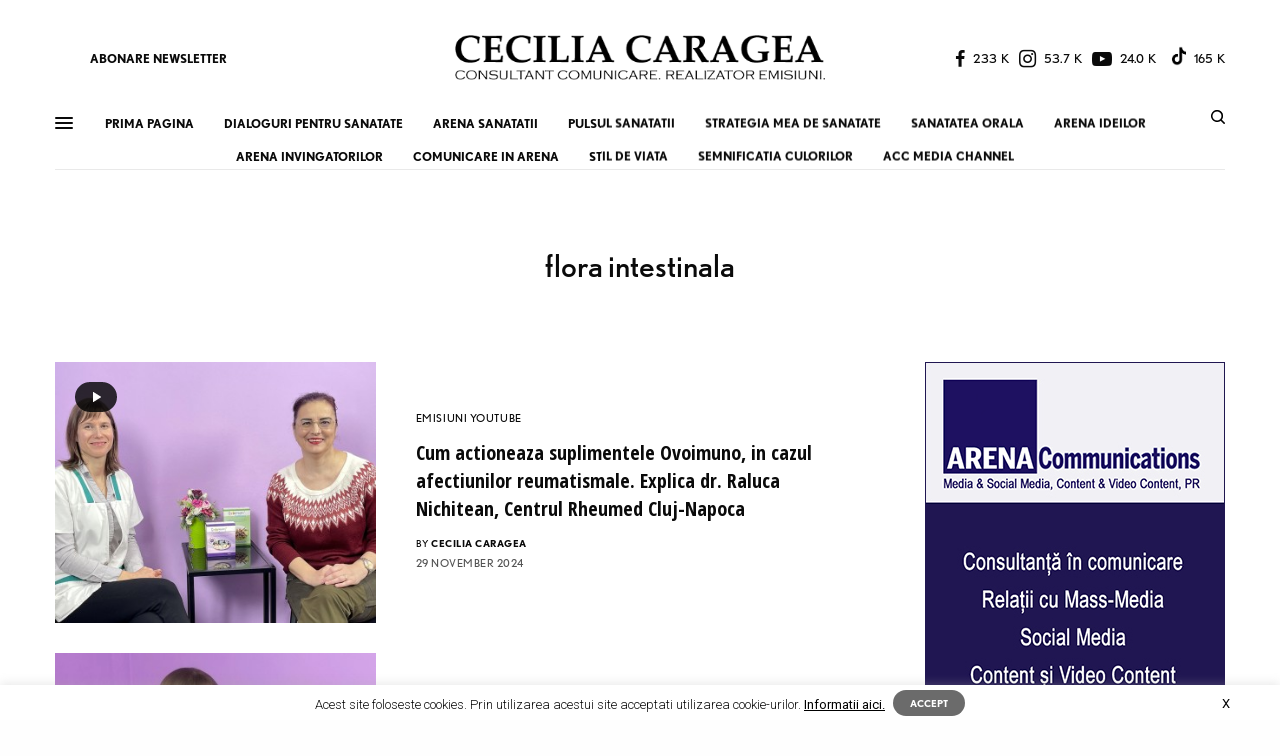

--- FILE ---
content_type: text/html; charset=UTF-8
request_url: https://ceciliacaragea.ro/tag/flora-intestinala/
body_size: 151261
content:
<!doctype html>
<html dir="ltr" lang="en-US" prefix="og: https://ogp.me/ns#">
<head>
	<!-- Global site tag (gtag.js) - Google Analytics -->
<script async src="https://www.googletagmanager.com/gtag/js?id=G-1GT4EQVCBZ"></script>
<script>
  window.dataLayer = window.dataLayer || [];
  function gtag(){dataLayer.push(arguments);}
  gtag('js', new Date());

  gtag('config', 'G-1GT4EQVCBZ');
</script>
	<meta charset="UTF-8" />
	<meta name="viewport" content="width=device-width, initial-scale=1, maximum-scale=1, viewport-fit=cover">
	<meta name="description" content="Cecilia Caragea, consultant comunicare ARENA Communications (agentie de PR, marketing, publicitate). Realizator emisiuni ACC Media Channel, canal media online cu emisiuni de sanatate, medicina si stomatologie." />
	<meta name="keywords" content="Cecilia Caragea, consultant comunicare, specialist PR, ARENA Communications, agentie de PR, agentie de continut, ACC Media Channel, emisiuni de sanatate, pr medical, marketing medical, branding medical, promovare medicala, comunicare medicala" />
	<meta name="og:title" content="Cecilia Caragea. Consultant comunicare ARENA Communications." />
	<meta name="og:description" content="Cecilia Caragea, consultant comunicare ARENA Communications (agentie de PR, marketing, publicitate). Realizator emisiuni ACC Media Channel, canal media online cu emisiuni de sanatate, medicina si stomatologie." />

	<link rel="profile" href="https://gmpg.org/xfn/11">
	<link rel="pingback" href="https://ceciliacaragea.ro/xmlrpc.php">

	<title>Cecilia Caragea. Consultant comunicare ARENA Communications. Realizator emisiuni ACC Media Channel</title>
	<title>flora intestinala | Cecilia Caragea</title>
	<style>img:is([sizes="auto" i], [sizes^="auto," i]) { contain-intrinsic-size: 3000px 1500px }</style>
	
		<!-- All in One SEO 4.8.0 - aioseo.com -->
	<meta name="robots" content="max-image-preview:large" />
	<link rel="canonical" href="https://ceciliacaragea.ro/tag/flora-intestinala/" />
	<meta name="generator" content="All in One SEO (AIOSEO) 4.8.0" />
		<script type="application/ld+json" class="aioseo-schema">
			{"@context":"https:\/\/schema.org","@graph":[{"@type":"BreadcrumbList","@id":"https:\/\/ceciliacaragea.ro\/tag\/flora-intestinala\/#breadcrumblist","itemListElement":[{"@type":"ListItem","@id":"https:\/\/ceciliacaragea.ro\/#listItem","position":1,"name":"Home","item":"https:\/\/ceciliacaragea.ro\/","nextItem":{"@type":"ListItem","@id":"https:\/\/ceciliacaragea.ro\/tag\/flora-intestinala\/#listItem","name":"flora intestinala"}},{"@type":"ListItem","@id":"https:\/\/ceciliacaragea.ro\/tag\/flora-intestinala\/#listItem","position":2,"name":"flora intestinala","previousItem":{"@type":"ListItem","@id":"https:\/\/ceciliacaragea.ro\/#listItem","name":"Home"}}]},{"@type":"CollectionPage","@id":"https:\/\/ceciliacaragea.ro\/tag\/flora-intestinala\/#collectionpage","url":"https:\/\/ceciliacaragea.ro\/tag\/flora-intestinala\/","name":"flora intestinala | Cecilia Caragea","inLanguage":"en-US","isPartOf":{"@id":"https:\/\/ceciliacaragea.ro\/#website"},"breadcrumb":{"@id":"https:\/\/ceciliacaragea.ro\/tag\/flora-intestinala\/#breadcrumblist"}},{"@type":"Organization","@id":"https:\/\/ceciliacaragea.ro\/#organization","name":"Cecilia Caragea","description":"Consultant comunicare ARENA Communications. Realizator emisiuni ACC Media Channel","url":"https:\/\/ceciliacaragea.ro\/"},{"@type":"WebSite","@id":"https:\/\/ceciliacaragea.ro\/#website","url":"https:\/\/ceciliacaragea.ro\/","name":"Cecilia Caragea","description":"Consultant comunicare ARENA Communications. Realizator emisiuni ACC Media Channel","inLanguage":"en-US","publisher":{"@id":"https:\/\/ceciliacaragea.ro\/#organization"}}]}
		</script>
		<!-- All in One SEO -->

<meta name="robots" content="index, follow, max-snippet:-1, max-image-preview:large, max-video-preview:-1">
<link rel="canonical" href="https://ceciliacaragea.ro/tag/flora-intestinala/">
<meta property="og:url" content="https://ceciliacaragea.ro/tag/flora-intestinala/">
<meta property="og:site_name" content="Cecilia Caragea">
<meta property="og:locale" content="en_US">
<meta property="og:type" content="object">
<meta property="og:title" content="flora intestinala  - Cecilia Caragea">
<meta property="og:image" content="https://ceciliacaragea.ro/wp-content/uploads/2020/10/Cecilia_Caragea-OG_IMAGE.png">
<meta property="og:image:secure_url" content="https://ceciliacaragea.ro/wp-content/uploads/2020/10/Cecilia_Caragea-OG_IMAGE.png">
<meta property="og:image:width" content="960">
<meta property="og:image:height" content="504">
<meta name="twitter:card" content="summary">
<meta name="twitter:title" content="flora intestinala  - Cecilia Caragea">
<link rel='dns-prefetch' href='//cdn.plyr.io' />
<link rel='dns-prefetch' href='//www.googletagmanager.com' />
<link rel='dns-prefetch' href='//use.typekit.net' />
<link rel="alternate" type="application/rss+xml" title="Cecilia Caragea &raquo; Feed" href="https://ceciliacaragea.ro/feed/" />
<link rel="alternate" type="application/rss+xml" title="Cecilia Caragea &raquo; Comments Feed" href="https://ceciliacaragea.ro/comments/feed/" />
<script type="text/javascript" id="wpp-js" src="https://ceciliacaragea.ro/wp-content/plugins/wordpress-popular-posts/assets/js/wpp.min.js?ver=7.2.0" data-sampling="0" data-sampling-rate="100" data-api-url="https://ceciliacaragea.ro/wp-json/wordpress-popular-posts" data-post-id="0" data-token="bec1efa627" data-lang="0" data-debug="0"></script>
<link rel="alternate" type="application/rss+xml" title="Cecilia Caragea &raquo; flora intestinala Tag Feed" href="https://ceciliacaragea.ro/tag/flora-intestinala/feed/" />
<script type="text/javascript">
/* <![CDATA[ */
window._wpemojiSettings = {"baseUrl":"https:\/\/s.w.org\/images\/core\/emoji\/15.0.3\/72x72\/","ext":".png","svgUrl":"https:\/\/s.w.org\/images\/core\/emoji\/15.0.3\/svg\/","svgExt":".svg","source":{"concatemoji":"https:\/\/ceciliacaragea.ro\/wp-includes\/js\/wp-emoji-release.min.js?ver=6.7.4"}};
/*! This file is auto-generated */
!function(i,n){var o,s,e;function c(e){try{var t={supportTests:e,timestamp:(new Date).valueOf()};sessionStorage.setItem(o,JSON.stringify(t))}catch(e){}}function p(e,t,n){e.clearRect(0,0,e.canvas.width,e.canvas.height),e.fillText(t,0,0);var t=new Uint32Array(e.getImageData(0,0,e.canvas.width,e.canvas.height).data),r=(e.clearRect(0,0,e.canvas.width,e.canvas.height),e.fillText(n,0,0),new Uint32Array(e.getImageData(0,0,e.canvas.width,e.canvas.height).data));return t.every(function(e,t){return e===r[t]})}function u(e,t,n){switch(t){case"flag":return n(e,"\ud83c\udff3\ufe0f\u200d\u26a7\ufe0f","\ud83c\udff3\ufe0f\u200b\u26a7\ufe0f")?!1:!n(e,"\ud83c\uddfa\ud83c\uddf3","\ud83c\uddfa\u200b\ud83c\uddf3")&&!n(e,"\ud83c\udff4\udb40\udc67\udb40\udc62\udb40\udc65\udb40\udc6e\udb40\udc67\udb40\udc7f","\ud83c\udff4\u200b\udb40\udc67\u200b\udb40\udc62\u200b\udb40\udc65\u200b\udb40\udc6e\u200b\udb40\udc67\u200b\udb40\udc7f");case"emoji":return!n(e,"\ud83d\udc26\u200d\u2b1b","\ud83d\udc26\u200b\u2b1b")}return!1}function f(e,t,n){var r="undefined"!=typeof WorkerGlobalScope&&self instanceof WorkerGlobalScope?new OffscreenCanvas(300,150):i.createElement("canvas"),a=r.getContext("2d",{willReadFrequently:!0}),o=(a.textBaseline="top",a.font="600 32px Arial",{});return e.forEach(function(e){o[e]=t(a,e,n)}),o}function t(e){var t=i.createElement("script");t.src=e,t.defer=!0,i.head.appendChild(t)}"undefined"!=typeof Promise&&(o="wpEmojiSettingsSupports",s=["flag","emoji"],n.supports={everything:!0,everythingExceptFlag:!0},e=new Promise(function(e){i.addEventListener("DOMContentLoaded",e,{once:!0})}),new Promise(function(t){var n=function(){try{var e=JSON.parse(sessionStorage.getItem(o));if("object"==typeof e&&"number"==typeof e.timestamp&&(new Date).valueOf()<e.timestamp+604800&&"object"==typeof e.supportTests)return e.supportTests}catch(e){}return null}();if(!n){if("undefined"!=typeof Worker&&"undefined"!=typeof OffscreenCanvas&&"undefined"!=typeof URL&&URL.createObjectURL&&"undefined"!=typeof Blob)try{var e="postMessage("+f.toString()+"("+[JSON.stringify(s),u.toString(),p.toString()].join(",")+"));",r=new Blob([e],{type:"text/javascript"}),a=new Worker(URL.createObjectURL(r),{name:"wpTestEmojiSupports"});return void(a.onmessage=function(e){c(n=e.data),a.terminate(),t(n)})}catch(e){}c(n=f(s,u,p))}t(n)}).then(function(e){for(var t in e)n.supports[t]=e[t],n.supports.everything=n.supports.everything&&n.supports[t],"flag"!==t&&(n.supports.everythingExceptFlag=n.supports.everythingExceptFlag&&n.supports[t]);n.supports.everythingExceptFlag=n.supports.everythingExceptFlag&&!n.supports.flag,n.DOMReady=!1,n.readyCallback=function(){n.DOMReady=!0}}).then(function(){return e}).then(function(){var e;n.supports.everything||(n.readyCallback(),(e=n.source||{}).concatemoji?t(e.concatemoji):e.wpemoji&&e.twemoji&&(t(e.twemoji),t(e.wpemoji)))}))}((window,document),window._wpemojiSettings);
/* ]]> */
</script>
<link rel='stylesheet' id='sbi_styles-css' href='https://ceciliacaragea.ro/wp-content/plugins/instagram-feed/css/sbi-styles.min.css?ver=6.7.1' type='text/css' media='all' />
<style id='wp-emoji-styles-inline-css' type='text/css'>

	img.wp-smiley, img.emoji {
		display: inline !important;
		border: none !important;
		box-shadow: none !important;
		height: 1em !important;
		width: 1em !important;
		margin: 0 0.07em !important;
		vertical-align: -0.1em !important;
		background: none !important;
		padding: 0 !important;
	}
</style>
<link rel='stylesheet' id='wp-block-library-css' href='https://ceciliacaragea.ro/wp-includes/css/dist/block-library/style.min.css?ver=6.7.4' type='text/css' media='all' />
<link rel='stylesheet' id='swiper-css' href='https://ceciliacaragea.ro/wp-content/plugins/wp-tiktok-feed/assets/frontend/swiper/swiper.min.css?ver=4.4.6' type='text/css' media='all' />
<link rel='stylesheet' id='qlttf-frontend-css' href='https://ceciliacaragea.ro/wp-content/plugins/wp-tiktok-feed/build/frontend/css/style.css?ver=4.4.6' type='text/css' media='all' />
<style id='classic-theme-styles-inline-css' type='text/css'>
/*! This file is auto-generated */
.wp-block-button__link{color:#fff;background-color:#32373c;border-radius:9999px;box-shadow:none;text-decoration:none;padding:calc(.667em + 2px) calc(1.333em + 2px);font-size:1.125em}.wp-block-file__button{background:#32373c;color:#fff;text-decoration:none}
</style>
<style id='global-styles-inline-css' type='text/css'>
:root{--wp--preset--aspect-ratio--square: 1;--wp--preset--aspect-ratio--4-3: 4/3;--wp--preset--aspect-ratio--3-4: 3/4;--wp--preset--aspect-ratio--3-2: 3/2;--wp--preset--aspect-ratio--2-3: 2/3;--wp--preset--aspect-ratio--16-9: 16/9;--wp--preset--aspect-ratio--9-16: 9/16;--wp--preset--color--black: #000000;--wp--preset--color--cyan-bluish-gray: #abb8c3;--wp--preset--color--white: #ffffff;--wp--preset--color--pale-pink: #f78da7;--wp--preset--color--vivid-red: #cf2e2e;--wp--preset--color--luminous-vivid-orange: #ff6900;--wp--preset--color--luminous-vivid-amber: #fcb900;--wp--preset--color--light-green-cyan: #7bdcb5;--wp--preset--color--vivid-green-cyan: #00d084;--wp--preset--color--pale-cyan-blue: #8ed1fc;--wp--preset--color--vivid-cyan-blue: #0693e3;--wp--preset--color--vivid-purple: #9b51e0;--wp--preset--color--thb-accent: #f75454;--wp--preset--gradient--vivid-cyan-blue-to-vivid-purple: linear-gradient(135deg,rgba(6,147,227,1) 0%,rgb(155,81,224) 100%);--wp--preset--gradient--light-green-cyan-to-vivid-green-cyan: linear-gradient(135deg,rgb(122,220,180) 0%,rgb(0,208,130) 100%);--wp--preset--gradient--luminous-vivid-amber-to-luminous-vivid-orange: linear-gradient(135deg,rgba(252,185,0,1) 0%,rgba(255,105,0,1) 100%);--wp--preset--gradient--luminous-vivid-orange-to-vivid-red: linear-gradient(135deg,rgba(255,105,0,1) 0%,rgb(207,46,46) 100%);--wp--preset--gradient--very-light-gray-to-cyan-bluish-gray: linear-gradient(135deg,rgb(238,238,238) 0%,rgb(169,184,195) 100%);--wp--preset--gradient--cool-to-warm-spectrum: linear-gradient(135deg,rgb(74,234,220) 0%,rgb(151,120,209) 20%,rgb(207,42,186) 40%,rgb(238,44,130) 60%,rgb(251,105,98) 80%,rgb(254,248,76) 100%);--wp--preset--gradient--blush-light-purple: linear-gradient(135deg,rgb(255,206,236) 0%,rgb(152,150,240) 100%);--wp--preset--gradient--blush-bordeaux: linear-gradient(135deg,rgb(254,205,165) 0%,rgb(254,45,45) 50%,rgb(107,0,62) 100%);--wp--preset--gradient--luminous-dusk: linear-gradient(135deg,rgb(255,203,112) 0%,rgb(199,81,192) 50%,rgb(65,88,208) 100%);--wp--preset--gradient--pale-ocean: linear-gradient(135deg,rgb(255,245,203) 0%,rgb(182,227,212) 50%,rgb(51,167,181) 100%);--wp--preset--gradient--electric-grass: linear-gradient(135deg,rgb(202,248,128) 0%,rgb(113,206,126) 100%);--wp--preset--gradient--midnight: linear-gradient(135deg,rgb(2,3,129) 0%,rgb(40,116,252) 100%);--wp--preset--font-size--small: 13px;--wp--preset--font-size--medium: 20px;--wp--preset--font-size--large: 36px;--wp--preset--font-size--x-large: 42px;--wp--preset--spacing--20: 0.44rem;--wp--preset--spacing--30: 0.67rem;--wp--preset--spacing--40: 1rem;--wp--preset--spacing--50: 1.5rem;--wp--preset--spacing--60: 2.25rem;--wp--preset--spacing--70: 3.38rem;--wp--preset--spacing--80: 5.06rem;--wp--preset--shadow--natural: 6px 6px 9px rgba(0, 0, 0, 0.2);--wp--preset--shadow--deep: 12px 12px 50px rgba(0, 0, 0, 0.4);--wp--preset--shadow--sharp: 6px 6px 0px rgba(0, 0, 0, 0.2);--wp--preset--shadow--outlined: 6px 6px 0px -3px rgba(255, 255, 255, 1), 6px 6px rgba(0, 0, 0, 1);--wp--preset--shadow--crisp: 6px 6px 0px rgba(0, 0, 0, 1);}:where(.is-layout-flex){gap: 0.5em;}:where(.is-layout-grid){gap: 0.5em;}body .is-layout-flex{display: flex;}.is-layout-flex{flex-wrap: wrap;align-items: center;}.is-layout-flex > :is(*, div){margin: 0;}body .is-layout-grid{display: grid;}.is-layout-grid > :is(*, div){margin: 0;}:where(.wp-block-columns.is-layout-flex){gap: 2em;}:where(.wp-block-columns.is-layout-grid){gap: 2em;}:where(.wp-block-post-template.is-layout-flex){gap: 1.25em;}:where(.wp-block-post-template.is-layout-grid){gap: 1.25em;}.has-black-color{color: var(--wp--preset--color--black) !important;}.has-cyan-bluish-gray-color{color: var(--wp--preset--color--cyan-bluish-gray) !important;}.has-white-color{color: var(--wp--preset--color--white) !important;}.has-pale-pink-color{color: var(--wp--preset--color--pale-pink) !important;}.has-vivid-red-color{color: var(--wp--preset--color--vivid-red) !important;}.has-luminous-vivid-orange-color{color: var(--wp--preset--color--luminous-vivid-orange) !important;}.has-luminous-vivid-amber-color{color: var(--wp--preset--color--luminous-vivid-amber) !important;}.has-light-green-cyan-color{color: var(--wp--preset--color--light-green-cyan) !important;}.has-vivid-green-cyan-color{color: var(--wp--preset--color--vivid-green-cyan) !important;}.has-pale-cyan-blue-color{color: var(--wp--preset--color--pale-cyan-blue) !important;}.has-vivid-cyan-blue-color{color: var(--wp--preset--color--vivid-cyan-blue) !important;}.has-vivid-purple-color{color: var(--wp--preset--color--vivid-purple) !important;}.has-black-background-color{background-color: var(--wp--preset--color--black) !important;}.has-cyan-bluish-gray-background-color{background-color: var(--wp--preset--color--cyan-bluish-gray) !important;}.has-white-background-color{background-color: var(--wp--preset--color--white) !important;}.has-pale-pink-background-color{background-color: var(--wp--preset--color--pale-pink) !important;}.has-vivid-red-background-color{background-color: var(--wp--preset--color--vivid-red) !important;}.has-luminous-vivid-orange-background-color{background-color: var(--wp--preset--color--luminous-vivid-orange) !important;}.has-luminous-vivid-amber-background-color{background-color: var(--wp--preset--color--luminous-vivid-amber) !important;}.has-light-green-cyan-background-color{background-color: var(--wp--preset--color--light-green-cyan) !important;}.has-vivid-green-cyan-background-color{background-color: var(--wp--preset--color--vivid-green-cyan) !important;}.has-pale-cyan-blue-background-color{background-color: var(--wp--preset--color--pale-cyan-blue) !important;}.has-vivid-cyan-blue-background-color{background-color: var(--wp--preset--color--vivid-cyan-blue) !important;}.has-vivid-purple-background-color{background-color: var(--wp--preset--color--vivid-purple) !important;}.has-black-border-color{border-color: var(--wp--preset--color--black) !important;}.has-cyan-bluish-gray-border-color{border-color: var(--wp--preset--color--cyan-bluish-gray) !important;}.has-white-border-color{border-color: var(--wp--preset--color--white) !important;}.has-pale-pink-border-color{border-color: var(--wp--preset--color--pale-pink) !important;}.has-vivid-red-border-color{border-color: var(--wp--preset--color--vivid-red) !important;}.has-luminous-vivid-orange-border-color{border-color: var(--wp--preset--color--luminous-vivid-orange) !important;}.has-luminous-vivid-amber-border-color{border-color: var(--wp--preset--color--luminous-vivid-amber) !important;}.has-light-green-cyan-border-color{border-color: var(--wp--preset--color--light-green-cyan) !important;}.has-vivid-green-cyan-border-color{border-color: var(--wp--preset--color--vivid-green-cyan) !important;}.has-pale-cyan-blue-border-color{border-color: var(--wp--preset--color--pale-cyan-blue) !important;}.has-vivid-cyan-blue-border-color{border-color: var(--wp--preset--color--vivid-cyan-blue) !important;}.has-vivid-purple-border-color{border-color: var(--wp--preset--color--vivid-purple) !important;}.has-vivid-cyan-blue-to-vivid-purple-gradient-background{background: var(--wp--preset--gradient--vivid-cyan-blue-to-vivid-purple) !important;}.has-light-green-cyan-to-vivid-green-cyan-gradient-background{background: var(--wp--preset--gradient--light-green-cyan-to-vivid-green-cyan) !important;}.has-luminous-vivid-amber-to-luminous-vivid-orange-gradient-background{background: var(--wp--preset--gradient--luminous-vivid-amber-to-luminous-vivid-orange) !important;}.has-luminous-vivid-orange-to-vivid-red-gradient-background{background: var(--wp--preset--gradient--luminous-vivid-orange-to-vivid-red) !important;}.has-very-light-gray-to-cyan-bluish-gray-gradient-background{background: var(--wp--preset--gradient--very-light-gray-to-cyan-bluish-gray) !important;}.has-cool-to-warm-spectrum-gradient-background{background: var(--wp--preset--gradient--cool-to-warm-spectrum) !important;}.has-blush-light-purple-gradient-background{background: var(--wp--preset--gradient--blush-light-purple) !important;}.has-blush-bordeaux-gradient-background{background: var(--wp--preset--gradient--blush-bordeaux) !important;}.has-luminous-dusk-gradient-background{background: var(--wp--preset--gradient--luminous-dusk) !important;}.has-pale-ocean-gradient-background{background: var(--wp--preset--gradient--pale-ocean) !important;}.has-electric-grass-gradient-background{background: var(--wp--preset--gradient--electric-grass) !important;}.has-midnight-gradient-background{background: var(--wp--preset--gradient--midnight) !important;}.has-small-font-size{font-size: var(--wp--preset--font-size--small) !important;}.has-medium-font-size{font-size: var(--wp--preset--font-size--medium) !important;}.has-large-font-size{font-size: var(--wp--preset--font-size--large) !important;}.has-x-large-font-size{font-size: var(--wp--preset--font-size--x-large) !important;}
:where(.wp-block-post-template.is-layout-flex){gap: 1.25em;}:where(.wp-block-post-template.is-layout-grid){gap: 1.25em;}
:where(.wp-block-columns.is-layout-flex){gap: 2em;}:where(.wp-block-columns.is-layout-grid){gap: 2em;}
:root :where(.wp-block-pullquote){font-size: 1.5em;line-height: 1.6;}
</style>
<link rel='stylesheet' id='fontawesome-five-css-css' href='https://ceciliacaragea.ro/wp-content/plugins/accesspress-social-counter/css/fontawesome-all.css?ver=1.9.2' type='text/css' media='all' />
<link rel='stylesheet' id='apsc-frontend-css-css' href='https://ceciliacaragea.ro/wp-content/plugins/accesspress-social-counter/css/frontend.css?ver=1.9.2' type='text/css' media='all' />
<link rel='stylesheet' id='cookie-law-info-css' href='https://ceciliacaragea.ro/wp-content/plugins/cookie-law-info/legacy/public/css/cookie-law-info-public.css?ver=3.2.8' type='text/css' media='all' />
<link rel='stylesheet' id='cookie-law-info-gdpr-css' href='https://ceciliacaragea.ro/wp-content/plugins/cookie-law-info/legacy/public/css/cookie-law-info-gdpr.css?ver=3.2.8' type='text/css' media='all' />
<link rel='stylesheet' id='tplp_style-css' href='https://ceciliacaragea.ro/wp-content/plugins/tabs-widget-popular-posts-and-latest-posts/inc/style.css?ver=6.7.4' type='text/css' media='all' />
<link rel='stylesheet' id='wordpress-popular-posts-css-css' href='https://ceciliacaragea.ro/wp-content/plugins/wordpress-popular-posts/assets/css/wpp.css?ver=7.2.0' type='text/css' media='all' />
<link rel='stylesheet' id='thb-app-css' href='https://ceciliacaragea.ro/wp-content/themes/theissue/assets/css/app.css?ver=1.5.3.60' type='text/css' media='all' />
<style id='thb-app-inline-css' type='text/css'>
body,h1, .h1, h2, .h2, h3, .h3, h4, .h4, h5, .h5, h6, .h6,.thb-lightbox-button .thb-lightbox-text,.post .post-category,.post.thumbnail-seealso .thb-seealso-text,.thb-entry-footer,.smart-list .smart-list-title .smart-list-count,.smart-list .thb-smart-list-content .smart-list-count,.thb-carousel.bottom-arrows .slick-bottom-arrows,.thb-hotspot-container,.thb-pin-it-container .thb-pin-it,label,input[type="text"],input[type="password"],input[type="date"],input[type="datetime"],input[type="email"],input[type="number"],input[type="search"],input[type="tel"],input[type="time"],input[type="url"],textarea,.testimonial-author,.thb-article-sponsors,input[type="submit"],submit,.button,.btn,.btn-block,.btn-text,.post .post-gallery .thb-post-icon,.post .thb-post-bottom,.woocommerce-MyAccount-navigation,.featured_image_credit,.widget .thb-widget-title,.thb-readmore .thb-readmore-title,.widget.thb_widget_instagram .thb-instagram-header,.widget.thb_widget_instagram .thb-instagram-footer,.thb-instagram-row figure .instagram-link,.widget.thb_widget_top_reviews .post .widget-review-title-holder .thb-widget-score,.thb-instagram-row figure,.widget.thb_widget_top_categories .thb-widget-category-link .thb-widget-category-name,.widget.thb_widget_twitter .thb-twitter-user,.widget.thb_widget_twitter .thb-tweet .thb-tweet-time,.widget.thb_widget_twitter .thb-tweet .thb-tweet-actions,.thb-social-links-container,.login-page-form,.woocommerce .woocommerce-form-login .lost_password,.woocommerce-message, .woocommerce-error, .woocommerce-notice, .woocommerce-info,.woocommerce-success,.select2,.woocommerce-MyAccount-content legend,.shop_table,.thb-lightbox-button .thb-lightbox-thumbs,.post.thumbnail-style6 .post-gallery .now-playing,.widget.thb_widget_top_reviews .post .widget-review-title-holder .thb-widget-score strong,.post.thumbnail-style8 .thumb_large_count,.post.thumbnail-style4 .thumb_count,.post .thb-read-more {font-family:nobel, 'BlinkMacSystemFont', -apple-system, 'Roboto', 'Lucida Sans';}.post-title h1,.post-title h2,.post-title h3,.post-title h4,.post-title h5,.post-title h6 {font-family:poynter-oldstyle-display, 'BlinkMacSystemFont', -apple-system, 'Roboto', 'Lucida Sans';}.post-content,.post-excerpt,.thb-article-subscribe p,.thb-article-author p,.commentlist .comment p, .commentlist .review p,.thb-executive-summary,.thb-newsletter-form p,.search-title p,.thb-product-detail .product-information .woocommerce-product-details__short-description,.widget:not(.woocommerce) p,.thb-author-info .thb-author-page-description p,.wpb_text_column,.no-vc,.woocommerce-tabs .wc-tab,.woocommerce-tabs .wc-tab p:not(.stars),.thb-pricing-table .pricing-container .pricing-description,.content404 p,.subfooter p {font-family:psfournier-std, 'BlinkMacSystemFont', -apple-system, 'Roboto', 'Lucida Sans';}.thb-full-menu {font-family:nobel, 'BlinkMacSystemFont', -apple-system, 'Roboto', 'Lucida Sans';}.thb-mobile-menu,.thb-secondary-menu {}.thb-dropcap-on .post-detail .post-content>p:first-of-type:first-letter {}.widget.style1 .thb-widget-title,.widget.style2 .thb-widget-title,.widget.style3 .thb-widget-title {}em {}label {}input[type="submit"],submit,.button,.btn,.btn-block,.btn-text {}.article-container .post-content,.article-container .post-content p:not(.wp-block-cover-text) {}.post .post-category {}.post-detail .thb-executive-summary li {}.post .post-excerpt {}.thb-full-menu>li>a:not(.logolink) {}.thb-full-menu li .sub-menu li a {}.thb-mobile-menu>li>a {}.thb-mobile-menu .sub-menu a {}.thb-secondary-menu a {}#mobile-menu .menu-footer {}#mobile-menu .thb-social-links-container .thb-social-link-wrap .thb-social-link .thb-social-icon-container {}.widget .thb-widget-title,.widget.style2 .thb-widget-title,.widget.style3 .thb-widget-title{}.footer .widget .thb-widget-title,.footer .widget.style2 .thb-widget-title,.footer .widget.style3 .thb-widget-title {}.footer .widget,.footer .widget p {}.subfooter .thb-full-menu>li>a:not(.logolink) {}.subfooter p {}.subfooter .thb-social-links-container.thb-social-horizontal .thb-social-link-wrap .thb-social-icon-container,.subfooter.style6 .thb-social-links-container.thb-social-horizontal .thb-social-link-wrap .thb-social-icon-container {}#scroll_to_top {}.search-title p {}@media screen and (min-width:1024px) {h1,.h1 {}}h1,.h1 {}@media screen and (min-width:1024px) {h2 {}}h2 {}@media screen and (min-width:1024px) {h3 {}}h3 {}@media screen and (min-width:1024px) {h4 {}}h4 {}@media screen and (min-width:1024px) {h5 {}}h5 {}h6 {}@media screen and (max-width:1023px) {.header.header-mobile .logo-holder .logolink .logoimg {max-height:px;}.header.header-mobile .logo-holder .logolink .logoimg[src$=".svg"] {max-height:100%;height:px;}}.header.fixed:not(.header-mobile) .logo-holder .logolink .logoimg {max-height:24px;}.header.fixed:not(.header-mobile) .logo-holder .logolink .logoimg {max-height:100%;height:24px;}#mobile-menu .logolink .logoimg {max-height:38px;}#mobile-menu .logolink .logoimg {max-height:100%;height:38px;}.header:not(.fixed):not(.header-mobile):not(.style1) {padding-top:25px;}.header.style1 .header-logo-row {padding-top:25px;}.header:not(.header-mobile):not(.fixed) .logo-holder {padding-top:10px;padding-bottom:10px;}a:hover,h1 small, h2 small, h3 small, h4 small, h5 small, h6 small,h1 small a, h2 small a, h3 small a, h4 small a, h5 small a, h6 small a,.secondary-area .thb-follow-holder .sub-menu .subscribe_part .thb-newsletter-form h4,.secondary-area .thb-follow-holder .sub-menu .subscribe_part .thb-newsletter-form .newsletter-form .btn:hover,.thb-full-menu.thb-standard > li.current-menu-item:not(.has-hash) > a,.thb-full-menu > li > a:not(.logolink)[data-filter].active,.thb-dropdown-color-dark .thb-full-menu .sub-menu li a:hover,#mobile-menu.dark .thb-mobile-menu > li > a:hover,#mobile-menu.dark .sub-menu a:hover,#mobile-menu.dark .thb-secondary-menu a:hover,.thb-secondary-menu a:hover,.post .thb-read-more:hover,.post:not(.white-post-content) .thb-post-bottom.sponsored-bottom ul li,.post:not(.white-post-content) .thb-post-bottom .post-share:hover,.thb-dropcap-on .post-detail .post-content > p:first-of-type:first-letter,.post-detail .thb-executive-summary li:before,.thb-readmore p a,input[type="submit"].white:hover,.button.white:hover,.btn.white:hover,input[type="submit"].style2.accent,.button.style2.accent,.btn.style2.accent,.search-title h1 strong,.thb-author-page-meta a:hover,.widget.thb_widget_top_reviews .post .widget-review-title-holder .thb-widget-score strong,.thb-autotype .thb-autotype-entry,.thb_location_container.row .thb_location h5,.thb-page-menu li:hover a, .thb-page-menu li.current_page_item a,.thb-tabs.style3 .vc_tta-panel-heading h4 a:hover,.thb-tabs.style3 .vc_tta-panel-heading h4 a.active,.thb-tabs.style4 .vc_tta-panel-heading h4 a:hover,.thb-tabs.style4 .vc_tta-panel-heading h4 a.active,.thb-iconbox.top.type5 .iconbox-content .thb-read-more,.thb-testimonials.style7 .testimonial-author cite,.thb-testimonials.style7 .testimonial-author span,.thb-article-reactions .row .columns .thb-reaction.active .thb-reaction-count,.thb-article-sponsors .sponsored-by,.thb-cookie-bar .thb-cookie-text a,.thb-pricing-table.style2 .pricing-container .thb_pricing_head .thb-price,.thb-hotspot-container .product-hotspots .product-title .hotspots-buynow,.plyr--full-ui input[type=range],.woocommerce-checkout-payment .wc_payment_methods .wc_payment_method.payment_method_paypal .about_paypal,.has-thb-accent-color,.wp-block-button .wp-block-button__link.has-thb-accent-color {color:#f75454;}.columns.thb-light-column .thb-newsletter-form .btn:hover,.secondary-area .thb-trending-holder .thb-full-menu li.menu-item-has-children .sub-menu .thb-trending .thb-trending-tabs a.active,.thb-full-menu.thb-line-marker > li > a:before,#mobile-menu.dark .widget.thb_widget_subscribe .btn:hover,.post .thb-read-more:after,.post.style4 .post-gallery:after,.post.style5 .post-inner-content,.post.style13 .post-gallery:after,.smart-list .smart-list-title .smart-list-count,.smart-list.smart-list-v3 .thb-smart-list-nav .arrow:not(.disabled):hover,.thb-custom-checkbox input[type="checkbox"]:checked + label:before,input[type="submit"]:not(.white):not(.grey):not(.style2):not(.white):not(.add_to_cart_button):not(.accent):hover,.button:not(.white):not(.grey):not(.style2):not(.white):not(.add_to_cart_button):not(.accent):hover,.btn:not(.white):not(.grey):not(.style2):not(.white):not(.add_to_cart_button):not(.accent):hover,input[type="submit"].grey:hover,.button.grey:hover,.btn.grey:hover,input[type="submit"].accent, input[type="submit"].checkout,.button.accent,.button.checkout,.btn.accent,.btn.checkout,input[type="submit"].style2.accent:hover,.button.style2.accent:hover,.btn.style2.accent:hover,.btn-text.style3 .circle-btn,.widget.thb_widget_top_categories .thb-widget-category-link:hover .thb-widget-category-name,.thb-progressbar .thb-progress span,.thb-page-menu.style1 li:hover a, .thb-page-menu.style1 li.current_page_item a,.thb-client-row.thb-opacity.with-accent .thb-client:hover,.thb-client-row .style4 .accent-color,.thb-tabs.style1 .vc_tta-panel-heading h4 a:before,.thb-testimonials.style7 .thb-carousel .slick-dots .select,.thb-categorylinks.style2 a:after,.thb-category-card:hover,.thb-hotspot-container .thb-hotspot.pin-accent,.pagination ul .page-numbers.current, .pagination ul .page-numbers:not(.dots):hover,.pagination .nav-links .page-numbers.current,.pagination .nav-links .page-numbers:not(.dots):hover,.woocommerce-pagination ul .page-numbers.current,.woocommerce-pagination ul .page-numbers:not(.dots):hover,.woocommerce-pagination .nav-links .page-numbers.current,.woocommerce-pagination .nav-links .page-numbers:not(.dots):hover,.plyr__control--overlaid,.plyr--video .plyr__control.plyr__tab-focus, .plyr--video .plyr__control:hover, .plyr--video .plyr__control[aria-expanded=true],.badge.onsale,.demo_store,.products .product .product_after_title .button:hover:after,.woocommerce-MyAccount-navigation ul li:hover a, .woocommerce-MyAccount-navigation ul li.is-active a,.has-thb-accent-background-color,.wp-block-button .wp-block-button__link.has-thb-accent-background-color {background-color:#f75454;}.thb-dark-mode-on .btn.grey:hover {background-color:#f75454;}input[type="submit"].accent:hover, input[type="submit"].checkout:hover,.button.accent:hover,.button.checkout:hover,.btn.accent:hover,.btn.checkout:hover {background-color:#de4c4c;}.post-detail .post-split-title-container,.thb-article-reactions .row .columns .thb-reaction.active .thb-reaction-image,.secondary-area .thb-follow-holder .sub-menu .subscribe_part {background-color:rgba(247,84,84, 0.05);}.post.style6.style6-bg .post-inner-content {background-color:rgba(247,84,84, 0.15);}.thb-lightbox-button:hover {background-color:rgba(247,84,84, 0.05);}.thb-tabs.style3 .vc_tta-panel-heading h4 a:before {background-color:rgba(247,84,84, 0.4);}.secondary-area .thb-trending-holder .thb-full-menu li.menu-item-has-children .sub-menu .thb-trending .thb-trending-tabs a.active,.post .post-title a:hover > span,.post.sticky .post-title a>span,.thb-lightbox-button:hover,.thb-custom-checkbox label:before,input[type="submit"].style2.accent,.button.style2.accent,.btn.style2.accent,.thb-page-menu.style1 li:hover a, .thb-page-menu.style1 li.current_page_item a,.thb-client-row.has-border.thb-opacity.with-accent .thb-client:hover,.thb-iconbox.top.type5,.thb-article-reactions .row .columns .thb-reaction:hover .thb-reaction-image,.thb-article-reactions .row .columns .thb-reaction.active .thb-reaction-image,.pagination ul .page-numbers.current, .pagination ul .page-numbers:not(.dots):hover,.pagination .nav-links .page-numbers.current,.pagination .nav-links .page-numbers:not(.dots):hover,.woocommerce-pagination ul .page-numbers.current,.woocommerce-pagination ul .page-numbers:not(.dots):hover,.woocommerce-pagination .nav-links .page-numbers.current,.woocommerce-pagination .nav-links .page-numbers:not(.dots):hover,.woocommerce-MyAccount-navigation ul li:hover a, .woocommerce-MyAccount-navigation ul li.is-active a {border-color:#f75454;}.thb-page-menu.style1 li:hover + li a, .thb-page-menu.style1 li.current_page_item + li a,.woocommerce-MyAccount-navigation ul li:hover + li a, .woocommerce-MyAccount-navigation ul li.is-active + li a {border-top-color:#f75454;}.text-underline-style:after, .post-detail .post-content > p > a:after, .post-detail .post-content>ul:not([class])>li>a:after, .post-detail .post-content>ol:not([class])>li>a:after, .wpb_text_column p > a:after, .smart-list .thb-smart-list-content p > a:after, .post-gallery-content .thb-content-row .columns.image-text p>a:after {border-bottom-color:#f75454;}.secondary-area .thb-trending-holder .thb-full-menu li.menu-item-has-children .sub-menu .thb-trending .thb-trending-tabs a.active + a {border-left-color:#f75454;}.header.fixed .thb-reading-indicator .thb-indicator .indicator-hover,.header.fixed .thb-reading-indicator .thb-indicator .indicator-arrow,.commentlist .comment .reply a:hover svg path,.commentlist .review .reply a:hover svg path,.btn-text.style4 .arrow svg:first-child,.thb-iconbox.top.type5 .iconbox-content .thb-read-more svg,.thb-iconbox.top.type5 .iconbox-content .thb-read-more svg .bar,.thb-article-review.style2 .thb-article-figure .thb-average .thb-hexagon path {fill:#f75454;}@media screen and (-ms-high-contrast:active), (-ms-high-contrast:none) {.header.fixed .thb-reading-indicator:hover .thb-indicator .indicator-hover {fill:#f75454;}}.header.fixed .thb-reading-indicator .thb-indicator .indicator-fill {stroke:#f75454;}.thb-tabs.style2 .vc_tta-panel-heading h4 a.active {-moz-box-shadow:inset 0 -3px 0 #f75454, 0 1px 0 #f75454;-webkit-box-shadow:inset 0 -3px 0 #f75454, 0 1px 0 #f75454;box-shadow:inset 0 -3px 0 #f75454, 0 1px 0 #f75454;}.page-id-2283 #wrapper div[role="main"],.postid-2283 #wrapper div[role="main"] {}.subfooter {background-color:#fff6f6 !important;}.subfooter .footer-logo-holder .logoimg {max-height:40px;}
</style>
<link rel='stylesheet' id='thb-style-css' href='https://ceciliacaragea.ro/wp-content/themes/theissue-child/style.css?ver=1.5.3.60' type='text/css' media='all' />
<link rel='stylesheet' id='thb-typekit-css' href='https://use.typekit.net/bcg7uhm.css?ver=1.5.3.60' type='text/css' media='' />
<script type="text/javascript" src="https://ceciliacaragea.ro/wp-includes/js/jquery/jquery.min.js?ver=3.7.1" id="jquery-core-js"></script>
<script type="text/javascript" src="https://ceciliacaragea.ro/wp-includes/js/jquery/jquery-migrate.min.js?ver=3.4.1" id="jquery-migrate-js"></script>
<script type="text/javascript" id="cookie-law-info-js-extra">
/* <![CDATA[ */
var Cli_Data = {"nn_cookie_ids":[],"cookielist":[],"non_necessary_cookies":[],"ccpaEnabled":"","ccpaRegionBased":"","ccpaBarEnabled":"","strictlyEnabled":["necessary","obligatoire"],"ccpaType":"gdpr","js_blocking":"1","custom_integration":"","triggerDomRefresh":"","secure_cookies":""};
var cli_cookiebar_settings = {"animate_speed_hide":"500","animate_speed_show":"500","background":"#ffffff","border":"#b1a6a6c2","border_on":"","button_1_button_colour":"#6b6b6b","button_1_button_hover":"#565656","button_1_link_colour":"#5e5e5e","button_1_as_button":"1","button_1_new_win":"","button_2_button_colour":"#333","button_2_button_hover":"#292929","button_2_link_colour":"#0a0a0a","button_2_as_button":"","button_2_hidebar":"","button_3_button_colour":"#0a0202","button_3_button_hover":"#080202","button_3_link_colour":"#fff","button_3_as_button":"1","button_3_new_win":"","button_4_button_colour":"#000","button_4_button_hover":"#000000","button_4_link_colour":"#0a0a0a","button_4_as_button":"","button_7_button_colour":"#61a229","button_7_button_hover":"#4e8221","button_7_link_colour":"#fff","button_7_as_button":"1","button_7_new_win":"","font_family":"inherit","header_fix":"","notify_animate_hide":"1","notify_animate_show":"","notify_div_id":"#cookie-law-info-bar","notify_position_horizontal":"right","notify_position_vertical":"bottom","scroll_close":"","scroll_close_reload":"","accept_close_reload":"","reject_close_reload":"","showagain_tab":"","showagain_background":"#fff","showagain_border":"#000","showagain_div_id":"#cookie-law-info-again","showagain_x_position":"100px","text":"#0a0a0a","show_once_yn":"","show_once":"10000","logging_on":"","as_popup":"","popup_overlay":"1","bar_heading_text":"","cookie_bar_as":"banner","popup_showagain_position":"bottom-right","widget_position":"left"};
var log_object = {"ajax_url":"https:\/\/ceciliacaragea.ro\/wp-admin\/admin-ajax.php"};
/* ]]> */
</script>
<script type="text/javascript" src="https://ceciliacaragea.ro/wp-content/plugins/cookie-law-info/legacy/public/js/cookie-law-info-public.js?ver=3.2.8" id="cookie-law-info-js"></script>

<!-- Google tag (gtag.js) snippet added by Site Kit -->

<!-- Google Analytics snippet added by Site Kit -->
<script type="text/javascript" src="https://www.googletagmanager.com/gtag/js?id=GT-NCNZ4G9X" id="google_gtagjs-js" async></script>
<script type="text/javascript" id="google_gtagjs-js-after">
/* <![CDATA[ */
window.dataLayer = window.dataLayer || [];function gtag(){dataLayer.push(arguments);}
gtag("set","linker",{"domains":["ceciliacaragea.ro"]});
gtag("js", new Date());
gtag("set", "developer_id.dZTNiMT", true);
gtag("config", "GT-NCNZ4G9X");
 window._googlesitekit = window._googlesitekit || {}; window._googlesitekit.throttledEvents = []; window._googlesitekit.gtagEvent = (name, data) => { var key = JSON.stringify( { name, data } ); if ( !! window._googlesitekit.throttledEvents[ key ] ) { return; } window._googlesitekit.throttledEvents[ key ] = true; setTimeout( () => { delete window._googlesitekit.throttledEvents[ key ]; }, 5 ); gtag( "event", name, { ...data, event_source: "site-kit" } ); } 
/* ]]> */
</script>

<!-- End Google tag (gtag.js) snippet added by Site Kit -->
<link rel="https://api.w.org/" href="https://ceciliacaragea.ro/wp-json/" /><link rel="alternate" title="JSON" type="application/json" href="https://ceciliacaragea.ro/wp-json/wp/v2/tags/2283" /><link rel="EditURI" type="application/rsd+xml" title="RSD" href="https://ceciliacaragea.ro/xmlrpc.php?rsd" />
<meta name="generator" content="WordPress 6.7.4" />
<meta name="generator" content="Site Kit by Google 1.147.0" />            <style id="wpp-loading-animation-styles">@-webkit-keyframes bgslide{from{background-position-x:0}to{background-position-x:-200%}}@keyframes bgslide{from{background-position-x:0}to{background-position-x:-200%}}.wpp-widget-block-placeholder,.wpp-shortcode-placeholder{margin:0 auto;width:60px;height:3px;background:#dd3737;background:linear-gradient(90deg,#dd3737 0%,#571313 10%,#dd3737 100%);background-size:200% auto;border-radius:3px;-webkit-animation:bgslide 1s infinite linear;animation:bgslide 1s infinite linear}</style>
            <style type="text/css">
body.custom-background #wrapper div[role="main"] { background-color: #ffffff; }
</style>
	<link rel="icon" href="https://ceciliacaragea.ro/wp-content/uploads/2020/12/cropped-Favicon-Cecilia-Caragea-196x196-1-32x32.png" sizes="32x32" />
<link rel="icon" href="https://ceciliacaragea.ro/wp-content/uploads/2020/12/cropped-Favicon-Cecilia-Caragea-196x196-1-192x192.png" sizes="192x192" />
<link rel="apple-touch-icon" href="https://ceciliacaragea.ro/wp-content/uploads/2020/12/cropped-Favicon-Cecilia-Caragea-196x196-1-180x180.png" />
<meta name="msapplication-TileImage" content="https://ceciliacaragea.ro/wp-content/uploads/2020/12/cropped-Favicon-Cecilia-Caragea-196x196-1-270x270.png" />
		<style type="text/css" id="wp-custom-css">
			#sb_instagram .sbi_photo {
	  background-repeat: no-repeat;
    background-size: cover;
}

.post-detail.post-detail-style8 .post-split-title-container .post-category.post-detail-category{
	 justify-content: center;
}

.thb-blockgrid-style6 .thb-post-bottom {
	display: none;
}

.search-title h1 {
    font-size: 32px;
}

.title-article-popular {
	font-size: 20px;
	line-height: 20px;
}

.thb-tabs.style4 .thb-tab-menu,
.thb-tabs.style4 .vc_tta-panel-body {
	justify-content: center;
	display: flex;
}

.thb-tabs.style4 .wpp-list {
	display: flex;
}

.thb-tabs.style4 .wpp-list li {
	display: inline-block;
}

.thb-tabs.style4 .wpp-list li {
    width: 20%;
    margin-right: 30px;
}

.thb-tabs.style4 .wpp-list li .wpp-post-title {
font-size: 14px;
    font-weight: 700;
    font-family: open sans condensed,sans-serif;
}



.thb-tabs.style4 .wpp-list img {
    display: block;
    width: 100%;
    height: 165px;
}

.thb-tabs.style4 .wpp-list .widget {
	margin-bottom: 0px;
}


.thb-tabs.style4 .wpp-list .title-article-popular {
	display: block;
    position: relative;
    top: -6px;
}

.thb-tabs.style4 .wpp-list .title-article-popular.category {
    color: #0a0a0a;
    -webkit-tap-highlight-color: transparent;
        font-size: 11px;
    line-height: 1;
    text-transform: uppercase;
    margin-bottom: 15px;
    flex-wrap: wrap;
    letter-spacing: 0.05em;
	position: initial;
	display: inline-block;
	font-weight: 400;
    margin-top: 27px;
    margin-bottom: 21px;
}


@media screen and (min-width: 900px) {
	
}

@media screen and (max-width: 900px) {
	.thb-social-footer .thb-social-footer-buttons .social-button-holder {
    width: 50% !important;
}
	
	.thb-social-links-container.thb-social-vertical .thb-social-link-wrap:nth-child(1) .thb-social-link {
		margin-top: -2px !important;
	}
	
	.thb-social-footer .thb-social-footer-buttons .social .thb-social-icon .thb-social-text, .thb-social-footer .thb-social-footer-buttons .social .thb-social-icon i {
    color: white;
    font-size: 11.5px !important;
}
	.apsc-icons-wrapper.clearfix.apsc-theme-1.apsc-font-awesome-five {
		margin-top: 13px;
	}
	.thb-tabs.style4 .vc_tta-panel-title a {
    font-size: 22px;
    padding-bottom: 10px;
	}
	
	.thb-tabs.style4 .wpp-list {
    display: flex;
    flex-wrap: wrap;
}
	
	.thb-tabs.style4 .wpp-list li {
    flex: 1 0 100%;
}
	
	.thb-social-footer .thb-social-footer-buttons .social .thb-social-icon i {
		font-size: 20px !important;
	}
	.thb-tabs .thb-tab-menu {
		flex-direction: row;
	}
	
	.thb-tabs.style4 .vc_tta-panel-heading {
    padding: 0 5px;
}
	.thb-tabs.style4 .vc_tta-panel-title a {
    font-size: 19px;
    padding-bottom: 10px;
}
	
	.thb-tabs.style4 .thb-tab-menu, .thb-tabs.style4 .vc_tta-panel-body {
    text-align: center;
}
	
	.thb-tabs.style4 .wpp-list img {
		width: 90px;
		height: 90px;
	}
	
	.thb-tabs.style4 .wpp-list .title-article-popular.category {
		display: none;
	}
	
	.thb-tabs.style4 .wpp-list li {
    display: inline-block;
    justify-content: initial;
    display: block;
    align-items: center;
}
	
	.thb-tabs.style4 .wpp-list li .wpp-post-title {
    font-size: 17px;
}
	
	.thb-tabs.style4 .wpp-list li .wpp-post-title {
    font-size: 17px;
    margin-top: 11px;
    display: block;
    text-align: left;
}
}

.apsc-theme-1 .apsc-each-profile a:hover {
	  transform: none;
    box-shadow: none;
    outline: none;
}

.apsc-theme-1 .apsc-each-profile a:before {
	display: none;
}

.wpb_column.columns.medium-2.thb-dark-column.small-12 a {
	color: white;
    text-decoration: none;
	    font-family: nobel, 'BlinkMacSystemFont', -apple-system, 'Roboto', 'Lucida Sans';
    font-weight: 800;
}

.wpb_column.columns.medium-2.thb-dark-column.small-12 p {
    background: black;
    text-align: center;
    justify-content: center;
	    float: left;
    min-height: 80px;
    text-align: center;
    width: 80px;
    margin: 5px;
    border-radius: 5px;
    -ms-filter: "progid:DXImageTransform.Microsoft.Shadow(Strength=2, Direction=135, Color=#b3b3b3)";
    -moz-box-shadow: 1px 1px 2px #b3b3b3;
    -webkit-box-shadow: 1px 1px 2px #b3b3b3;
    box-shadow: 1px 1px 2px #b3b3b3;
    font-size: 11px;
    justify-content: center;
    display: flex;
    align-items: center;
}

.apsc-instagram-icon {
    background-color: #d62f89;
}

.tbh-social-nl {
	    font-weight: 800;
    margin-bottom: 0px;
    margin-top: 5px;
    display: flex;
    align-items: center;
    font-size: 12px;
    text-transform: uppercase;
    font-weight: 600;
	color: #0a0a0a;
	margin-right: 15px;
}

.archive.category .search-title {
	padding: 40px 0 20px;
}

@media only screen and (max-width: 768px) {
	.archive.category .search-title {
		padding: 20px 0 10px;
	}
}

.thb-social-links-container.mono-icons-horizontal .thb-social-link.social-link-instagram:hover .thb-social-label-container, .thb-social-links-container.mono-icons-horizontal .thb-social-link.social-link-instagram:hover .thb-social-icon-container,
.thb-social-links-container.mono-icons .thb-social-link.social-link-instagram:hover .thb-social-label-container, .thb-social-links-container.mono-icons .thb-social-link.social-link-instagram:hover .thb-social-icon-container{
	color: #d62f89;
}


.thb-blockgrid.thb-blockgrid-style12 .post.style1 .thb-post-bottom {
    margin-top: 0;
}
		</style>
		<noscript><style> .wpb_animate_when_almost_visible { opacity: 1; }</style></noscript></head>
<body class="archive tag tag-flora-intestinala tag-2283 fixed-header-on fixed-header-scroll-on thb-dropdown-color-light right-click-off thb-borders-off thb-pinit-on thb-boxed-off thb-dark-mode-off thb-capitalize-off thb-parallax-on thb-single-product-ajax-on thb-article-sidebar-mobile-off wpb-js-composer js-comp-ver-6.4.0 vc_responsive">
<!-- Start Wrapper -->
<div id="wrapper" class="thb-page-transition-on">

			<!-- Start Fixed Header -->
		<header class="header fixed fixed-style1 header-full-width main-header-style1 fixed-header-full-width-on light-header thb-fixed-shadow-style1">
	<div class="row full-width-row">
		<div class="small-12 columns">
			<div class="thb-navbar">
				<div class="fixed-logo-holder">
						<div class="mobile-toggle-holder">
		<div class="mobile-toggle">
			<span></span><span></span><span></span>
		</div>
	</div>
							<div class="logo-holder fixed-logo-holder">
		<a href="https://ceciliacaragea.ro/" class="logolink" title="Cecilia Caragea">
			<img src="https://ceciliacaragea.ro/wp-content/uploads/2020/09/logo_nou-1.png" class="logoimg logo-dark" alt="Cecilia Caragea" data-logo-alt="https://ceciliacaragea.ro/wp-content/uploads/2020/09/logo_nou-1.png" />
		</a>
	</div>
					</div>
				<!-- Start Full Menu -->
<nav class="full-menu">
	<ul id="menu-meniu-principal" class="thb-full-menu thb-standard"><li id="menu-item-564" class="menu-item menu-item-type-custom menu-item-object-custom menu-item-home menu-item-564"><a href="https://ceciliacaragea.ro/"><span>PRIMA PAGINA</span></a></li>
<li id="menu-item-5977" class="menu-item menu-item-type-taxonomy menu-item-object-category menu-item-5977"><a href="https://ceciliacaragea.ro/category/dialoguri-pentru-sanatate/"><span>DIALOGURI PENTRU SANATATE</span></a></li>
<li id="menu-item-565" class="menu-item menu-item-type-taxonomy menu-item-object-category menu-item-565"><a href="https://ceciliacaragea.ro/category/arena-sanatatii/"><span>ARENA SANATATII</span></a></li>
<li id="menu-item-9090" class="menu-item menu-item-type-taxonomy menu-item-object-category menu-item-9090"><a href="https://ceciliacaragea.ro/category/pulsul-sanatatii/"><span>PULSUL SANATATII</span></a></li>
<li id="menu-item-5976" class="menu-item menu-item-type-taxonomy menu-item-object-category menu-item-5976"><a href="https://ceciliacaragea.ro/category/strategia-mea-de-sanatate/"><span>STRATEGIA MEA DE SANATATE</span></a></li>
<li id="menu-item-8075" class="menu-item menu-item-type-taxonomy menu-item-object-category menu-item-8075"><a href="https://ceciliacaragea.ro/category/sanatatea-orala/"><span>SANATATEA ORALA</span></a></li>
<li id="menu-item-6980" class="menu-item menu-item-type-taxonomy menu-item-object-category menu-item-6980"><a href="https://ceciliacaragea.ro/category/arena-ideilor/"><span>ARENA IDEILOR</span></a></li>
<li id="menu-item-9362" class="menu-item menu-item-type-taxonomy menu-item-object-category menu-item-9362"><a href="https://ceciliacaragea.ro/category/arena-invingatorilor/"><span>ARENA INVINGATORILOR</span></a></li>
<li id="menu-item-786" class="menu-item menu-item-type-taxonomy menu-item-object-category menu-item-786"><a href="https://ceciliacaragea.ro/category/comunicare-in-arena/"><span>COMUNICARE IN ARENA</span></a></li>
<li id="menu-item-1533" class="menu-item menu-item-type-taxonomy menu-item-object-category menu-item-1533"><a href="https://ceciliacaragea.ro/category/stil-de-viata/"><span>STIL DE VIATA</span></a></li>
<li id="menu-item-5249" class="menu-item menu-item-type-taxonomy menu-item-object-category menu-item-5249"><a href="https://ceciliacaragea.ro/category/semnificatia-culorilor/"><span>SEMNIFICATIA CULORILOR</span></a></li>
<li id="menu-item-6981" class="menu-item menu-item-type-custom menu-item-object-custom menu-item-6981"><a target="_blank" href="https://accmediachannel.ro/"><span>ACC Media Channel</span></a></li>
</ul></nav>
<!-- End Full Menu -->
					<div class="secondary-area">
			<div class="thb-follow-holder">
		<ul class="thb-full-menu thb-standard">
			<li class="menu-item-has-children">
				<a><span>Follow</span></a>
				<ul class="sub-menu">
					<li>	<div class="thb-social-links-container thb-social-vertical mono-icons">
				<div class="thb-social-link-wrap">
			<a href="https://facebook.com/CeciliaCaragea" target="_blank" class="thb-social-link social-link-facebook">
				<div class="thb-social-label-container">
					<div class="thb-social-icon-container"><i class="thb-icon-facebook"></i></div>
											<div class="thb-social-label">Facebook</div>				</div>
									<div class="thb-social-count">
						233&nbsp;&nbsp;K					</div>
							</a>
		</div>
				<div class="thb-social-link-wrap">
			<a href="https://instagram.com/ceciliacaragea" target="_blank" class="thb-social-link social-link-instagram">
				<div class="thb-social-label-container">
					<div class="thb-social-icon-container"><i class="thb-icon-instagram"></i></div>
											<div class="thb-social-label">Instagram</div>				</div>
									<div class="thb-social-count">
						53.7&nbsp;&nbsp;K					</div>
							</a>
		</div>
				<div class="thb-social-link-wrap">
			<a href="https://youtube.com/channel/UCOcr_ntMcn15LRx1VOMqajQ" target="_blank" class="thb-social-link social-link-youtube">
				<div class="thb-social-label-container">
					<div class="thb-social-icon-container"><i class="thb-icon-youtube"></i></div>
											<div class="thb-social-label">YouTube</div>				</div>
									<div class="thb-social-count">
						24.0&nbsp;&nbsp;K					</div>
							</a>
		</div>
				<div class="thb-social-link-wrap">
			<a href="https://vimeo.com/channels/320556708" target="_blank" class="thb-social-link social-link-vimeo">
				<div class="thb-social-label-container">
					<div class="thb-social-icon-container"><i class="thb-icon-vimeo"></i></div>
											<div class="thb-social-label">Vimeo</div>				</div>
									<div class="thb-social-count">
						0					</div>
							</a>
		</div>
			</div>
		</li>
										<li class="subscribe_part">
						<aside class="thb-article-subscribe thb-newsletter-form">
	<div class="thb-subscribe-icon-container"><svg version="1.1" class="thb-subscribe-icon" xmlns="http://www.w3.org/2000/svg" xmlns:xlink="http://www.w3.org/1999/xlink" x="0px" y="0px"
	 viewBox="0 0 90 68" style="enable-background:new 0 0 90 68;" xml:space="preserve">
		<path d="M89.9,7.9c0-4.3-3.6-7.9-7.9-7.9L7.8,0.1C3.5,0.1,0,3.8,0,8.1l0.1,52c0,4.3,3.6,7.9,7.9,7.9l74.2-0.1c4.3,0,7.8-3.6,7.8-8
			L89.9,7.9z M7.8,4.4l74.2-0.1c0.4,0,0.8,0.1,1.2,0.2L48.9,39.4c-1,1.1-2.4,1.6-3.9,1.6c-1.5,0-2.8-0.5-3.9-1.6L6.7,4.6
			C7,4.5,7.4,4.4,7.8,4.4z M82.2,63.6L7.9,63.8c-2,0-3.7-1.7-3.7-3.7l-0.1-52l34,34.4c1.8,1.8,4.3,2.9,6.8,2.9c2.5,0,5-1.1,6.8-2.9
			L85.7,7.9l0.1,52C85.8,61.9,84.2,63.6,82.2,63.6z M80.5,55.7L62.9,40c-0.8-0.7-2.2-0.7-2.9,0.2c-0.7,0.8-0.7,2.2,0.2,3l17.6,15.7
			c0.4,0.3,0.9,0.5,1.4,0.5c0.6,0,1.1-0.2,1.6-0.7C81.4,57.8,81.4,56.4,80.5,55.7z M26.9,40.3L9.5,55.8c-0.8,0.7-0.9,2.1-0.2,3
			c0.5,0.5,1,0.7,1.7,0.7c0.5,0,0.9-0.2,1.4-0.5l17.3-15.5c0.8-0.7,0.9-2.1,0.2-3C29.1,39.6,27.8,39.5,26.9,40.3z"/>
</svg>
</div>
	<h4>
		ABONEAZA-TE LA	</h4>
	<p>
		NEWSLETTER!	</p>
		<form class="newsletter-form" action="#" method="post" data-security="453f960206">
		<input placeholder="Your E-Mail" type="text" name="widget_subscribe" class="widget_subscribe large">
		<button type="submit" name="submit" class="btn large">SIGN UP</button>
			<div class="thb-preloader">
		<svg class="material-spinner" width="50px" height="50px" viewBox="0 0 66 66" xmlns="http://www.w3.org/2000/svg">
   <circle class="material-path" fill="none" stroke-width="6" stroke-linecap="round" cx="33" cy="33" r="30"></circle>
</svg>	</div>
		</form>
			<div class="thb-custom-checkbox">
			<input type="checkbox" id="thb-newsletter-privacy-863" name="thb-newsletter-privacy" class="thb-newsletter-privacy"  checked='checked' >
			<label for="thb-newsletter-privacy-863">
				I would like to receive news and special offers.			</label>
		</div>
		</aside>
					</li>
								</ul>
			</li>
		</ul>
	</div>
			<div class="thb-search-holder">
		<svg version="1.1" class="thb-search-icon" xmlns="http://www.w3.org/2000/svg" xmlns:xlink="http://www.w3.org/1999/xlink" x="0px" y="0px" viewBox="0 0 14 14" enable-background="new 0 0 14 14" xml:space="preserve" width="14" height="14">
		<path d="M13.8,12.7l-3-3c0.8-1,1.3-2.3,1.3-3.8c0-3.3-2.7-6-6.1-6C2.7,0,0,2.7,0,6c0,3.3,2.7,6,6.1,6c1.4,0,2.6-0.5,3.6-1.2l3,3
			c0.1,0.1,0.3,0.2,0.5,0.2c0.2,0,0.4-0.1,0.5-0.2C14.1,13.5,14.1,13,13.8,12.7z M1.5,6c0-2.5,2-4.5,4.5-4.5c2.5,0,4.5,2,4.5,4.5
			c0,2.5-2,4.5-4.5,4.5C3.5,10.5,1.5,8.5,1.5,6z"/>
</svg>
	</div>

		</div>
				</div>
		</div>
	</div>
</header>
		<!-- End Fixed Header -->
				<link href="https://fonts.googleapis.com/css2?family=Roboto:ital,wght@0,100;0,300;0,400;0,500;0,700;0,900;1,100;1,300;1,500&display=swap" rel="stylesheet">
<link href="https://fonts.googleapis.com/css2?family=Open+Sans+Condensed:ital,wght@0,300;0,700;1,300&display=swap" rel="stylesheet">

<div id="fb-root"></div>
<script async defer crossorigin="anonymous" src="https://connect.facebook.net/en_US/sdk.js#xfbml=1&version=v8.0" nonce="MNjJFHcT"></script>

<div class="mobile-header-holder">
	<header class="header header-mobile header-mobile-style1 light-header">
	<div class="row">
		<div class="small-3 columns">
			<div class="mobile-toggle-holder">
		<div class="mobile-toggle">
			<span></span><span></span><span></span>
		</div>
	</div>
			</div>
		<div class="small-6 columns">
			<div class="logo-holder mobile-logo-holder">
		<a href="https://ceciliacaragea.ro/" class="logolink" title="Cecilia Caragea">
			<img src="https://ceciliacaragea.ro/wp-content/uploads/2020/09/logo_nou-1.png" class="logoimg logo-dark" alt="Cecilia Caragea" data-logo-alt="https://ceciliacaragea.ro/wp-content/uploads/2020/09/logo_nou-1.png" />
		</a>
	</div>
			</div>
		<div class="small-3 columns">
			<div class="secondary-area">
				<div class="thb-search-holder">
		<svg version="1.1" class="thb-search-icon" xmlns="http://www.w3.org/2000/svg" xmlns:xlink="http://www.w3.org/1999/xlink" x="0px" y="0px" viewBox="0 0 14 14" enable-background="new 0 0 14 14" xml:space="preserve" width="14" height="14">
		<path d="M13.8,12.7l-3-3c0.8-1,1.3-2.3,1.3-3.8c0-3.3-2.7-6-6.1-6C2.7,0,0,2.7,0,6c0,3.3,2.7,6,6.1,6c1.4,0,2.6-0.5,3.6-1.2l3,3
			c0.1,0.1,0.3,0.2,0.5,0.2c0.2,0,0.4-0.1,0.5-0.2C14.1,13.5,14.1,13,13.8,12.7z M1.5,6c0-2.5,2-4.5,4.5-4.5c2.5,0,4.5,2,4.5,4.5
			c0,2.5-2,4.5-4.5,4.5C3.5,10.5,1.5,8.5,1.5,6z"/>
</svg>
	</div>

		</div>
			</div>
	</div>
	<div class="row" id="mobile-social-container">
			<div class="thb-social-links-container thb-social-vertical mono-icons">
				<div class="thb-social-link-wrap">
			<a href="https://facebook.com/CeciliaCaragea" target="_blank" class="thb-social-link social-link-facebook">
				<div class="thb-social-label-container">
					<div class="thb-social-icon-container"><i class="thb-icon-facebook"></i></div>
									</div>
									<div class="thb-social-count">
						233&nbsp;&nbsp;K					</div>
							</a>
		</div>
				<div class="thb-social-link-wrap">
			<a href="https://instagram.com/ceciliacaragea" target="_blank" class="thb-social-link social-link-instagram">
				<div class="thb-social-label-container">
					<div class="thb-social-icon-container"><i class="thb-icon-instagram"></i></div>
									</div>
									<div class="thb-social-count">
						53.7&nbsp;&nbsp;K					</div>
							</a>
		</div>
				<div class="thb-social-link-wrap">
			<a href="https://youtube.com/channel/UCOcr_ntMcn15LRx1VOMqajQ" target="_blank" class="thb-social-link social-link-youtube">
				<div class="thb-social-label-container">
					<div class="thb-social-icon-container"><i class="thb-icon-youtube"></i></div>
									</div>
									<div class="thb-social-count">
						24.0&nbsp;&nbsp;K					</div>
							</a>
		</div>
				<div class="thb-social-link-wrap">
			<a href="https://vimeo.com/channels/320556708" target="_blank" class="thb-social-link social-link-vimeo">
				<div class="thb-social-label-container">
					<div class="thb-social-icon-container"><i class="thb-icon-vimeo"></i></div>
									</div>
									<div class="thb-social-count">
						0					</div>
							</a>
		</div>
			</div>
		<!-- 		<div class="thb-social-links-container thb-social-horizontal mono-icons social-links-center">
			<div class="thb-social-link-wrap">
				<a href="https://facebook.com/CeciliaCaragea" target="_blank" class="thb-social-link social-link-facebook">
					<div class="thb-social-label-container">
					<div class="thb-social-icon-container"><i class="thb-icon-facebook"></i></div>
					<div class="thb-social-label">Facebook</div>				</div>
				</a>
			</div>
			<div class="thb-social-link-wrap">
				<a href="https://instagram.com/ceciliacaragea" target="_blank" class="thb-social-link social-link-instagram">
					<div class="thb-social-label-container">
					<div class="thb-social-icon-container"><i class="thb-icon-instagram"></i></div>
					<div class="thb-social-label">Instagram</div>				</div>
				</a>
			</div>
			<div class="thb-social-link-wrap">
				<a href="https://youtube.com/channel/UCOcr_ntMcn15LRx1VOMqajQ" target="_blank" class="thb-social-link social-link-youtube">
					<div class="thb-social-label-container">
					<div class="thb-social-icon-container"><i class="thb-icon-youtube"></i></div>
					<div class="thb-social-label">Youtube</div>				</div>
				</a>
			</div>
		</div> -->
	</div>
	</header>
</div>
			<!-- Start Header -->
		<link href="https://fonts.googleapis.com/css2?family=Roboto:ital,wght@0,100;0,300;0,400;0,500;0,700;0,900;1,100;1,300;1,500&display=swap" rel="stylesheet">
<link href="https://fonts.googleapis.com/css2?family=Open+Sans+Condensed:ital,wght@0,300;0,700;1,300&display=swap" rel="stylesheet">

<div id="fb-root"></div>
<script async defer crossorigin="anonymous" src="https://connect.facebook.net/en_US/sdk.js#xfbml=1&version=v8.0" nonce="MNjJFHcT"></script>

<header class="header style1 thb-main-header light-header">
	<div class="header-logo-row">
	<div class="row align-middle">
		<div class="small-4 columns">
			<div class="thb_header_left">
		<p><a class="mfp-inline newsletter-header-left-text" href="#newsletter-popup">ABONARE NEWSLETTER</a></p>	</div>
			</div>
			<div class="small-4 columns">
			<div class="logo-holder">
		<a href="https://ceciliacaragea.ro/" class="logolink" title="Cecilia Caragea">
			<img src="https://ceciliacaragea.ro/wp-content/uploads/2020/09/logo_nou-1.png" class="logoimg logo-dark" alt="Cecilia Caragea" data-logo-alt="https://ceciliacaragea.ro/wp-content/uploads/2020/09/logo_nou-1.png" />
		</a>
	</div>
			</div>
		<div class="small-4 columns">
			<div class="thb_header_right">
			<div class="thb-social-links-container thb-social-horizontal mono-icons-horizontal">
				<div class="thb-social-link-wrap">
			<a href="https://facebook.com/CeciliaCaragea" target="_blank" class="thb-social-link social-link-facebook">
				<div class="thb-social-label-container">
					<div class="thb-social-icon-container"><i class="thb-icon-facebook"></i></div>
											<div class="thb-social-label">Facebook</div>				</div>
									<div class="thb-social-count">
						233&nbsp;&nbsp;K					</div>
							</a>
		</div>
				<div class="thb-social-link-wrap">
			<a href="https://instagram.com/ceciliacaragea" target="_blank" class="thb-social-link social-link-instagram">
				<div class="thb-social-label-container">
					<div class="thb-social-icon-container"><i class="thb-icon-instagram"></i></div>
											<div class="thb-social-label">Instagram</div>				</div>
									<div class="thb-social-count">
						53.7&nbsp;&nbsp;K					</div>
							</a>
		</div>
				<div class="thb-social-link-wrap">
			<a href="https://youtube.com/channel/UCOcr_ntMcn15LRx1VOMqajQ" target="_blank" class="thb-social-link social-link-youtube">
				<div class="thb-social-label-container">
					<div class="thb-social-icon-container"><i class="thb-icon-youtube"></i></div>
											<div class="thb-social-label">YouTube</div>				</div>
									<div class="thb-social-count">
						24.0&nbsp;&nbsp;K					</div>
							</a>
		</div>
				<div class="thb-social-link-wrap">
			<a href="https://vimeo.com/channels/320556708" target="_blank" class="thb-social-link social-link-vimeo">
				<div class="thb-social-label-container">
					<div class="thb-social-icon-container"><i class="thb-icon-vimeo"></i></div>
											<div class="thb-social-label">Vimeo</div>				</div>
									<div class="thb-social-count">
						0					</div>
							</a>
		</div>
			</div>
			</div>
			</div>
	</div>
	</div>
	<div class="header-menu-row">
	<div class="row">
		<div class="small-12 columns">
		<div class="thb-navbar">
				<div class="mobile-toggle-holder">
		<div class="mobile-toggle">
			<span></span><span></span><span></span>
		</div>
	</div>
				<!-- Start Full Menu -->
<nav class="full-menu">
	<ul id="menu-meniu-principal-1" class="thb-full-menu thb-standard"><li class="menu-item menu-item-type-custom menu-item-object-custom menu-item-home menu-item-564"><a href="https://ceciliacaragea.ro/"><span>PRIMA PAGINA</span></a></li>
<li class="menu-item menu-item-type-taxonomy menu-item-object-category menu-item-5977"><a href="https://ceciliacaragea.ro/category/dialoguri-pentru-sanatate/"><span>DIALOGURI PENTRU SANATATE</span></a></li>
<li class="menu-item menu-item-type-taxonomy menu-item-object-category menu-item-565"><a href="https://ceciliacaragea.ro/category/arena-sanatatii/"><span>ARENA SANATATII</span></a></li>
<li class="menu-item menu-item-type-taxonomy menu-item-object-category menu-item-9090"><a href="https://ceciliacaragea.ro/category/pulsul-sanatatii/"><span>PULSUL SANATATII</span></a></li>
<li class="menu-item menu-item-type-taxonomy menu-item-object-category menu-item-5976"><a href="https://ceciliacaragea.ro/category/strategia-mea-de-sanatate/"><span>STRATEGIA MEA DE SANATATE</span></a></li>
<li class="menu-item menu-item-type-taxonomy menu-item-object-category menu-item-8075"><a href="https://ceciliacaragea.ro/category/sanatatea-orala/"><span>SANATATEA ORALA</span></a></li>
<li class="menu-item menu-item-type-taxonomy menu-item-object-category menu-item-6980"><a href="https://ceciliacaragea.ro/category/arena-ideilor/"><span>ARENA IDEILOR</span></a></li>
<li class="menu-item menu-item-type-taxonomy menu-item-object-category menu-item-9362"><a href="https://ceciliacaragea.ro/category/arena-invingatorilor/"><span>ARENA INVINGATORILOR</span></a></li>
<li class="menu-item menu-item-type-taxonomy menu-item-object-category menu-item-786"><a href="https://ceciliacaragea.ro/category/comunicare-in-arena/"><span>COMUNICARE IN ARENA</span></a></li>
<li class="menu-item menu-item-type-taxonomy menu-item-object-category menu-item-1533"><a href="https://ceciliacaragea.ro/category/stil-de-viata/"><span>STIL DE VIATA</span></a></li>
<li class="menu-item menu-item-type-taxonomy menu-item-object-category menu-item-5249"><a href="https://ceciliacaragea.ro/category/semnificatia-culorilor/"><span>SEMNIFICATIA CULORILOR</span></a></li>
<li class="menu-item menu-item-type-custom menu-item-object-custom menu-item-6981"><a target="_blank" href="https://accmediachannel.ro/"><span>ACC Media Channel</span></a></li>
</ul></nav>
<!-- End Full Menu -->
				<div class="secondary-area">
			<div class="thb-follow-holder">
		<ul class="thb-full-menu thb-standard">
			<li class="menu-item-has-children">
				<a><span>Follow</span></a>
				<ul class="sub-menu">
					<li>	<div class="thb-social-links-container thb-social-vertical mono-icons">
				<div class="thb-social-link-wrap">
			<a href="https://facebook.com/CeciliaCaragea" target="_blank" class="thb-social-link social-link-facebook">
				<div class="thb-social-label-container">
					<div class="thb-social-icon-container"><i class="thb-icon-facebook"></i></div>
											<div class="thb-social-label">Facebook</div>				</div>
									<div class="thb-social-count">
						233&nbsp;&nbsp;K					</div>
							</a>
		</div>
				<div class="thb-social-link-wrap">
			<a href="https://instagram.com/ceciliacaragea" target="_blank" class="thb-social-link social-link-instagram">
				<div class="thb-social-label-container">
					<div class="thb-social-icon-container"><i class="thb-icon-instagram"></i></div>
											<div class="thb-social-label">Instagram</div>				</div>
									<div class="thb-social-count">
						53.7&nbsp;&nbsp;K					</div>
							</a>
		</div>
				<div class="thb-social-link-wrap">
			<a href="https://youtube.com/channel/UCOcr_ntMcn15LRx1VOMqajQ" target="_blank" class="thb-social-link social-link-youtube">
				<div class="thb-social-label-container">
					<div class="thb-social-icon-container"><i class="thb-icon-youtube"></i></div>
											<div class="thb-social-label">YouTube</div>				</div>
									<div class="thb-social-count">
						24.0&nbsp;&nbsp;K					</div>
							</a>
		</div>
				<div class="thb-social-link-wrap">
			<a href="https://vimeo.com/channels/320556708" target="_blank" class="thb-social-link social-link-vimeo">
				<div class="thb-social-label-container">
					<div class="thb-social-icon-container"><i class="thb-icon-vimeo"></i></div>
											<div class="thb-social-label">Vimeo</div>				</div>
									<div class="thb-social-count">
						0					</div>
							</a>
		</div>
			</div>
		</li>
										<li class="subscribe_part">
						<aside class="thb-article-subscribe thb-newsletter-form">
	<div class="thb-subscribe-icon-container"><svg version="1.1" class="thb-subscribe-icon" xmlns="http://www.w3.org/2000/svg" xmlns:xlink="http://www.w3.org/1999/xlink" x="0px" y="0px"
	 viewBox="0 0 90 68" style="enable-background:new 0 0 90 68;" xml:space="preserve">
		<path d="M89.9,7.9c0-4.3-3.6-7.9-7.9-7.9L7.8,0.1C3.5,0.1,0,3.8,0,8.1l0.1,52c0,4.3,3.6,7.9,7.9,7.9l74.2-0.1c4.3,0,7.8-3.6,7.8-8
			L89.9,7.9z M7.8,4.4l74.2-0.1c0.4,0,0.8,0.1,1.2,0.2L48.9,39.4c-1,1.1-2.4,1.6-3.9,1.6c-1.5,0-2.8-0.5-3.9-1.6L6.7,4.6
			C7,4.5,7.4,4.4,7.8,4.4z M82.2,63.6L7.9,63.8c-2,0-3.7-1.7-3.7-3.7l-0.1-52l34,34.4c1.8,1.8,4.3,2.9,6.8,2.9c2.5,0,5-1.1,6.8-2.9
			L85.7,7.9l0.1,52C85.8,61.9,84.2,63.6,82.2,63.6z M80.5,55.7L62.9,40c-0.8-0.7-2.2-0.7-2.9,0.2c-0.7,0.8-0.7,2.2,0.2,3l17.6,15.7
			c0.4,0.3,0.9,0.5,1.4,0.5c0.6,0,1.1-0.2,1.6-0.7C81.4,57.8,81.4,56.4,80.5,55.7z M26.9,40.3L9.5,55.8c-0.8,0.7-0.9,2.1-0.2,3
			c0.5,0.5,1,0.7,1.7,0.7c0.5,0,0.9-0.2,1.4-0.5l17.3-15.5c0.8-0.7,0.9-2.1,0.2-3C29.1,39.6,27.8,39.5,26.9,40.3z"/>
</svg>
</div>
	<h4>
		ABONEAZA-TE LA	</h4>
	<p>
		NEWSLETTER!	</p>
		<form class="newsletter-form" action="#" method="post" data-security="453f960206">
		<input placeholder="Your E-Mail" type="text" name="widget_subscribe" class="widget_subscribe large">
		<button type="submit" name="submit" class="btn large">SIGN UP</button>
			<div class="thb-preloader">
		<svg class="material-spinner" width="50px" height="50px" viewBox="0 0 66 66" xmlns="http://www.w3.org/2000/svg">
   <circle class="material-path" fill="none" stroke-width="6" stroke-linecap="round" cx="33" cy="33" r="30"></circle>
</svg>	</div>
		</form>
			<div class="thb-custom-checkbox">
			<input type="checkbox" id="thb-newsletter-privacy-901" name="thb-newsletter-privacy" class="thb-newsletter-privacy"  checked='checked' >
			<label for="thb-newsletter-privacy-901">
				I would like to receive news and special offers.			</label>
		</div>
		</aside>
					</li>
								</ul>
			</li>
		</ul>
	</div>
			<div class="thb-search-holder">
		<svg version="1.1" class="thb-search-icon" xmlns="http://www.w3.org/2000/svg" xmlns:xlink="http://www.w3.org/1999/xlink" x="0px" y="0px" viewBox="0 0 14 14" enable-background="new 0 0 14 14" xml:space="preserve" width="14" height="14">
		<path d="M13.8,12.7l-3-3c0.8-1,1.3-2.3,1.3-3.8c0-3.3-2.7-6-6.1-6C2.7,0,0,2.7,0,6c0,3.3,2.7,6,6.1,6c1.4,0,2.6-0.5,3.6-1.2l3,3
			c0.1,0.1,0.3,0.2,0.5,0.2c0.2,0,0.4-0.1,0.5-0.2C14.1,13.5,14.1,13,13.8,12.7z M1.5,6c0-2.5,2-4.5,4.5-4.5c2.5,0,4.5,2,4.5,4.5
			c0,2.5-2,4.5-4.5,4.5C3.5,10.5,1.5,8.5,1.5,6z"/>
</svg>
	</div>

		</div>
			</div>
		</div>
	</div>
	</div>
</header>
		<!-- End Header -->
			<div role="main">
<div class="row">
	<div class="small-12 columns">
	<div class="archive-title search-title">
		<div class="row align-center">
		<div class="small-12 medium-8 large-5 columns">
		<h1>flora intestinala</h1>
						</div>
		</div>
	</div>
	</div>
</div>
<div class="row">
	<div class="small-12 medium-8 columns">
	<div class="archive-pagination-container" data-pagination-style="style3">
						<div class="post style3 post-8908 type-post status-publish format-video has-post-thumbnail hentry category-emisiuni-youtube tag-afectiuni-reumatismale tag-alimentatie-sanatoasa tag-articulatii-sanatoase tag-boli-autoimune tag-boli-inflamatorii tag-centrul-rheumed tag-dr-raluca-nichitean tag-dureri-articulare tag-flora-intestinala tag-imunitate tag-microbiom tag-ovoimuno tag-probiotic tag-reumatism tag-sistem-imunitar tag-stres tag-suplimente tag-terapii-complementare post_format-post-format-video">
	<div class="row align-middle no-padding">
	<div class="small-12 medium-5 columns">
		<figure class="post-gallery">
			<div class="thb-post-icon">
					<svg version="1.1" class="thb-video-icon" xmlns="http://www.w3.org/2000/svg" xmlns:xlink="http://www.w3.org/1999/xlink" x="0px" y="0px"
	 width="8px" height="10px" viewBox="296 535 8 10" enable-background="new 296 535 8 10" xml:space="preserve">
<path d="M303.816,539.639l-7.259-4.587c-0.174-0.109-0.409-0.041-0.508,0.149c-0.038,0.068-0.05,0.136-0.05,0.204v9.188
	c0,0.23,0.161,0.407,0.371,0.407c0.062,0,0.125-0.014,0.187-0.055l7.259-4.587c0.173-0.109,0.235-0.366,0.136-0.557
	C303.915,539.721,303.878,539.68,303.816,539.639z"/>
</svg>
			</div>
			<a href="https://ceciliacaragea.ro/emisiuni-youtube/cum-actioneaza-suplimentele-ovoimuno-in-cazul-afectiunilor-reumatismale-explica-dr-raluca-nichitean-centrul-rheumed-cluj-napoca/"><img width="740" height="600" src="https://ceciliacaragea.ro/wp-content/uploads/2024/11/Cum-actioneaza-suplimentele-Ovoimuno-in-cazul-afectiunilor-reumatismale.-Explica-dr.-Raluca-Nichitean-Centrul-Rheumed-Cluj-Napoca-20x16.jpg" class="attachment-theissue-squaresmall-x2 size-theissue-squaresmall-x2 thb-lazyload lazyload wp-post-image" alt="" decoding="async" fetchpriority="high" sizes="(max-width: 740px) 100vw, 740px" data-src="https://ceciliacaragea.ro/wp-content/uploads/2024/11/Cum-actioneaza-suplimentele-Ovoimuno-in-cazul-afectiunilor-reumatismale.-Explica-dr.-Raluca-Nichitean-Centrul-Rheumed-Cluj-Napoca-740x600.jpg" data-sizes="auto" data-srcset="https://ceciliacaragea.ro/wp-content/uploads/2024/11/Cum-actioneaza-suplimentele-Ovoimuno-in-cazul-afectiunilor-reumatismale.-Explica-dr.-Raluca-Nichitean-Centrul-Rheumed-Cluj-Napoca-740x600.jpg 740w, https://ceciliacaragea.ro/wp-content/uploads/2024/11/Cum-actioneaza-suplimentele-Ovoimuno-in-cazul-afectiunilor-reumatismale.-Explica-dr.-Raluca-Nichitean-Centrul-Rheumed-Cluj-Napoca-370x300.jpg 370w, https://ceciliacaragea.ro/wp-content/uploads/2024/11/Cum-actioneaza-suplimentele-Ovoimuno-in-cazul-afectiunilor-reumatismale.-Explica-dr.-Raluca-Nichitean-Centrul-Rheumed-Cluj-Napoca-20x15.jpg 20w" /></a>
		</figure>
	</div>
	<div class="small-12 medium-7 columns">
		<div class="post-inner-content">
				<aside class="post-category ">
			<a href="https://ceciliacaragea.ro/category/emisiuni-youtube/" rel="category tag">EMISIUNI YOUTUBE</a>		</aside>
				<div class="post-title"><h5><a href="https://ceciliacaragea.ro/emisiuni-youtube/cum-actioneaza-suplimentele-ovoimuno-in-cazul-afectiunilor-reumatismale-explica-dr-raluca-nichitean-centrul-rheumed-cluj-napoca/" title="Cum actioneaza suplimentele Ovoimuno, in cazul afectiunilor reumatismale. Explica dr. Raluca Nichitean, Centrul Rheumed Cluj-Napoca"><span>Cum actioneaza suplimentele Ovoimuno, in cazul afectiunilor reumatismale. Explica dr. Raluca Nichitean, Centrul Rheumed Cluj-Napoca</span></a></h5></div>								<aside class="thb-post-bottom">
				<div class="post-author thb-post-author-1">
		<em>by</em> <a href="https://ceciliacaragea.ro/author/ceciliacaragea/" title="Posts by CECILIA CARAGEA" rel="author">CECILIA CARAGEA</a>									</div>
				<ul>
								<li class="post-date">29 November 2024</li>
												<li class="post-read">2 mins Read</li>
												<li class="post-share">0 Shares										<div class="post-share-bubble">
						<div class="post-share-icons">
														<a href="https://www.facebook.com/sharer.php?u=https://ceciliacaragea.ro/emisiuni-youtube/cum-actioneaza-suplimentele-ovoimuno-in-cazul-afectiunilor-reumatismale-explica-dr-raluca-nichitean-centrul-rheumed-cluj-napoca/" class="post-social-share facebook">
									<i class="thb-icon-facebook"></i>
								</a>
															<a href="https://twitter.com/share?text=Cum%20actioneaza%20suplimentele%20Ovoimuno%2C%20in%20cazul%20afectiunilor%20reumatismale.%20Explica%20dr.%20Raluca%20Nichitean%2C%20Centrul%20Rheumed%20Cluj-Napoca&#038;via=fuel_themes&#038;url=https://ceciliacaragea.ro/emisiuni-youtube/cum-actioneaza-suplimentele-ovoimuno-in-cazul-afectiunilor-reumatismale-explica-dr-raluca-nichitean-centrul-rheumed-cluj-napoca/" class="post-social-share twitter">
									<i class="thb-icon-twitter"></i>
								</a>
															<a href="https://pinterest.com/pin/create/bookmarklet/?url=https://ceciliacaragea.ro/emisiuni-youtube/cum-actioneaza-suplimentele-ovoimuno-in-cazul-afectiunilor-reumatismale-explica-dr-raluca-nichitean-centrul-rheumed-cluj-napoca/&#038;media=https://ceciliacaragea.ro/wp-content/uploads/2024/11/Cum-actioneaza-suplimentele-Ovoimuno-in-cazul-afectiunilor-reumatismale.-Explica-dr.-Raluca-Nichitean-Centrul-Rheumed-Cluj-Napoca.jpg" class="post-social-share pinterest">
									<i class="thb-icon-pinterest"></i>
								</a>
													</div>
					</div>
									</li>
							</ul>
		</aside>
				</div>
	</div>
	</div>
</div>
									<div class="post style3 post-8898 type-post status-publish format-standard has-post-thumbnail hentry category-dialoguri-pentru-sanatate tag-afectiuni-reumatismale tag-alimentatie-sanatoasa tag-articulatii-sanatoase tag-boli-autoimune tag-boli-inflamatorii tag-centrul-rheumed tag-dr-raluca-nichitean tag-dureri-articulare tag-flora-intestinala tag-imunitate tag-microbiom tag-ovoimuno tag-probiotic tag-reumatism tag-sistem-imunitar tag-stres tag-suplimente tag-terapii-complementare">
	<div class="row align-middle no-padding">
	<div class="small-12 medium-5 columns">
		<figure class="post-gallery">
				<a href="https://ceciliacaragea.ro/dialoguri-pentru-sanatate/dr-raluca-nichitean-medic-reumatologie-si-terapii-complementare-centrul-rheumed-cluj-napoca-despre-cauzele-si-suplimentele-recomandate-in-cazul-afectiunilor-reumatismale/"><img width="740" height="600" src="https://ceciliacaragea.ro/wp-content/uploads/2024/11/Dr.-Raluca-Nichitean-medic-reumatologie-si-terapii-complementare-Centrul-Rheumed-Cluj-Napoca-despre-cauzele-si-suplimentele-recomandate-in-cazul-afectiunilor-reumatismale-20x16.jpg" class="attachment-theissue-squaresmall-x2 size-theissue-squaresmall-x2 thb-lazyload lazyload wp-post-image" alt="" decoding="async" sizes="(max-width: 740px) 100vw, 740px" data-src="https://ceciliacaragea.ro/wp-content/uploads/2024/11/Dr.-Raluca-Nichitean-medic-reumatologie-si-terapii-complementare-Centrul-Rheumed-Cluj-Napoca-despre-cauzele-si-suplimentele-recomandate-in-cazul-afectiunilor-reumatismale-740x600.jpg" data-sizes="auto" data-srcset="https://ceciliacaragea.ro/wp-content/uploads/2024/11/Dr.-Raluca-Nichitean-medic-reumatologie-si-terapii-complementare-Centrul-Rheumed-Cluj-Napoca-despre-cauzele-si-suplimentele-recomandate-in-cazul-afectiunilor-reumatismale-740x600.jpg 740w, https://ceciliacaragea.ro/wp-content/uploads/2024/11/Dr.-Raluca-Nichitean-medic-reumatologie-si-terapii-complementare-Centrul-Rheumed-Cluj-Napoca-despre-cauzele-si-suplimentele-recomandate-in-cazul-afectiunilor-reumatismale-370x300.jpg 370w, https://ceciliacaragea.ro/wp-content/uploads/2024/11/Dr.-Raluca-Nichitean-medic-reumatologie-si-terapii-complementare-Centrul-Rheumed-Cluj-Napoca-despre-cauzele-si-suplimentele-recomandate-in-cazul-afectiunilor-reumatismale-20x15.jpg 20w" /></a>
		</figure>
	</div>
	<div class="small-12 medium-7 columns">
		<div class="post-inner-content">
				<aside class="post-category ">
			<a href="https://ceciliacaragea.ro/category/dialoguri-pentru-sanatate/" rel="category tag">DIALOGURI PENTRU SANATATE</a>		</aside>
				<div class="post-title"><h5><a href="https://ceciliacaragea.ro/dialoguri-pentru-sanatate/dr-raluca-nichitean-medic-reumatologie-si-terapii-complementare-centrul-rheumed-cluj-napoca-despre-cauzele-si-suplimentele-recomandate-in-cazul-afectiunilor-reumatismale/" title="Dr. Raluca Nichitean, medic reumatologie si terapii complementare Centrul Rheumed Cluj-Napoca, despre cauzele si suplimentele recomandate in cazul afectiunilor reumatismale"><span>Dr. Raluca Nichitean, medic reumatologie si terapii complementare Centrul Rheumed Cluj-Napoca, despre cauzele si suplimentele recomandate in cazul afectiunilor reumatismale</span></a></h5></div>								<aside class="thb-post-bottom">
				<div class="post-author thb-post-author-1">
		<em>by</em> <a href="https://ceciliacaragea.ro/author/ceciliacaragea/" title="Posts by CECILIA CARAGEA" rel="author">CECILIA CARAGEA</a>									</div>
				<ul>
								<li class="post-date">29 November 2024</li>
												<li class="post-read">2 mins Read</li>
												<li class="post-share">1 Shares										<div class="post-share-bubble">
						<div class="post-share-icons">
														<a href="https://www.facebook.com/sharer.php?u=https://ceciliacaragea.ro/dialoguri-pentru-sanatate/dr-raluca-nichitean-medic-reumatologie-si-terapii-complementare-centrul-rheumed-cluj-napoca-despre-cauzele-si-suplimentele-recomandate-in-cazul-afectiunilor-reumatismale/" class="post-social-share facebook">
									<i class="thb-icon-facebook"></i>
								</a>
															<a href="https://twitter.com/share?text=Dr.%20Raluca%20Nichitean%2C%20medic%20reumatologie%20si%20terapii%20complementare%20Centrul%20Rheumed%20Cluj-Napoca%2C%20despre%20cauzele%20si%20suplimentele%20recomandate%20in%20cazul%20afectiunilor%20reumatismale&#038;via=fuel_themes&#038;url=https://ceciliacaragea.ro/dialoguri-pentru-sanatate/dr-raluca-nichitean-medic-reumatologie-si-terapii-complementare-centrul-rheumed-cluj-napoca-despre-cauzele-si-suplimentele-recomandate-in-cazul-afectiunilor-reumatismale/" class="post-social-share twitter">
									<i class="thb-icon-twitter"></i>
								</a>
															<a href="https://pinterest.com/pin/create/bookmarklet/?url=https://ceciliacaragea.ro/dialoguri-pentru-sanatate/dr-raluca-nichitean-medic-reumatologie-si-terapii-complementare-centrul-rheumed-cluj-napoca-despre-cauzele-si-suplimentele-recomandate-in-cazul-afectiunilor-reumatismale/&#038;media=https://ceciliacaragea.ro/wp-content/uploads/2024/11/Dr.-Raluca-Nichitean-medic-reumatologie-si-terapii-complementare-Centrul-Rheumed-Cluj-Napoca-despre-cauzele-si-suplimentele-recomandate-in-cazul-afectiunilor-reumatismale.jpg" class="post-social-share pinterest">
									<i class="thb-icon-pinterest"></i>
								</a>
													</div>
					</div>
									</li>
							</ul>
		</aside>
				</div>
	</div>
	</div>
</div>
									<div class="post style3 post-8111 type-post status-publish format-video has-post-thumbnail hentry category-emisiuni-youtube tag-digestie tag-digestie-sanatoasa tag-dr-marinela-ivanescu tag-flora-digestiva tag-flora-intestinala tag-imunitate tag-imunoglobuline tag-ovoimuno tag-sistem-imun tag-sistem-imunitar tag-suplimente-alimentare tag-suplimente-naturale post_format-post-format-video">
	<div class="row align-middle no-padding">
	<div class="small-12 medium-5 columns">
		<figure class="post-gallery">
			<div class="thb-post-icon">
					<svg version="1.1" class="thb-video-icon" xmlns="http://www.w3.org/2000/svg" xmlns:xlink="http://www.w3.org/1999/xlink" x="0px" y="0px"
	 width="8px" height="10px" viewBox="296 535 8 10" enable-background="new 296 535 8 10" xml:space="preserve">
<path d="M303.816,539.639l-7.259-4.587c-0.174-0.109-0.409-0.041-0.508,0.149c-0.038,0.068-0.05,0.136-0.05,0.204v9.188
	c0,0.23,0.161,0.407,0.371,0.407c0.062,0,0.125-0.014,0.187-0.055l7.259-4.587c0.173-0.109,0.235-0.366,0.136-0.557
	C303.915,539.721,303.878,539.68,303.816,539.639z"/>
</svg>
			</div>
			<a href="https://ceciliacaragea.ro/emisiuni-youtube/digestia-si-imunitatea-suplimente-recomandate-pentru-flora-intestinala-si-o-buna-digestie-dar-care-au-un-rol-semnificativ-si-in-sustinerea-imunitatii/"><img width="740" height="600" src="https://ceciliacaragea.ro/wp-content/uploads/2024/06/Imunitatea-si-digestia.-Suplimentele-recomandate-pentru-flora-intestinala-si-o-buna-digestie-cu-rol-si-in-sustinerea-imunitatii-20x16.jpg" class="attachment-theissue-squaresmall-x2 size-theissue-squaresmall-x2 thb-lazyload lazyload wp-post-image" alt="" decoding="async" sizes="(max-width: 740px) 100vw, 740px" data-src="https://ceciliacaragea.ro/wp-content/uploads/2024/06/Imunitatea-si-digestia.-Suplimentele-recomandate-pentru-flora-intestinala-si-o-buna-digestie-cu-rol-si-in-sustinerea-imunitatii-740x600.jpg" data-sizes="auto" data-srcset="https://ceciliacaragea.ro/wp-content/uploads/2024/06/Imunitatea-si-digestia.-Suplimentele-recomandate-pentru-flora-intestinala-si-o-buna-digestie-cu-rol-si-in-sustinerea-imunitatii-740x600.jpg 740w, https://ceciliacaragea.ro/wp-content/uploads/2024/06/Imunitatea-si-digestia.-Suplimentele-recomandate-pentru-flora-intestinala-si-o-buna-digestie-cu-rol-si-in-sustinerea-imunitatii-370x300.jpg 370w, https://ceciliacaragea.ro/wp-content/uploads/2024/06/Imunitatea-si-digestia.-Suplimentele-recomandate-pentru-flora-intestinala-si-o-buna-digestie-cu-rol-si-in-sustinerea-imunitatii-20x15.jpg 20w" /></a>
		</figure>
	</div>
	<div class="small-12 medium-7 columns">
		<div class="post-inner-content">
				<aside class="post-category ">
			<a href="https://ceciliacaragea.ro/category/emisiuni-youtube/" rel="category tag">EMISIUNI YOUTUBE</a>		</aside>
				<div class="post-title"><h5><a href="https://ceciliacaragea.ro/emisiuni-youtube/digestia-si-imunitatea-suplimente-recomandate-pentru-flora-intestinala-si-o-buna-digestie-dar-care-au-un-rol-semnificativ-si-in-sustinerea-imunitatii/" title="Digestia si imunitatea. Suplimente recomandate pentru flora intestinala si o buna digestie, dar care au un rol semnificativ si in sustinerea imunitatii"><span>Digestia si imunitatea. Suplimente recomandate pentru flora intestinala si o buna digestie, dar care au un rol semnificativ si in sustinerea imunitatii</span></a></h5></div>								<aside class="thb-post-bottom">
				<div class="post-author thb-post-author-1">
		<em>by</em> <a href="https://ceciliacaragea.ro/author/ceciliacaragea/" title="Posts by CECILIA CARAGEA" rel="author">CECILIA CARAGEA</a>									</div>
				<ul>
								<li class="post-date">11 April 2024</li>
												<li class="post-read">1 min Read</li>
												<li class="post-share">0 Shares										<div class="post-share-bubble">
						<div class="post-share-icons">
														<a href="https://www.facebook.com/sharer.php?u=https://ceciliacaragea.ro/emisiuni-youtube/digestia-si-imunitatea-suplimente-recomandate-pentru-flora-intestinala-si-o-buna-digestie-dar-care-au-un-rol-semnificativ-si-in-sustinerea-imunitatii/" class="post-social-share facebook">
									<i class="thb-icon-facebook"></i>
								</a>
															<a href="https://twitter.com/share?text=Digestia%20si%20imunitatea.%20Suplimente%20recomandate%20pentru%20flora%20intestinala%20si%20o%20buna%20digestie%2C%20dar%20care%20au%20un%20rol%20semnificativ%20si%20in%20sustinerea%20imunitatii&#038;via=fuel_themes&#038;url=https://ceciliacaragea.ro/emisiuni-youtube/digestia-si-imunitatea-suplimente-recomandate-pentru-flora-intestinala-si-o-buna-digestie-dar-care-au-un-rol-semnificativ-si-in-sustinerea-imunitatii/" class="post-social-share twitter">
									<i class="thb-icon-twitter"></i>
								</a>
															<a href="https://pinterest.com/pin/create/bookmarklet/?url=https://ceciliacaragea.ro/emisiuni-youtube/digestia-si-imunitatea-suplimente-recomandate-pentru-flora-intestinala-si-o-buna-digestie-dar-care-au-un-rol-semnificativ-si-in-sustinerea-imunitatii/&#038;media=https://ceciliacaragea.ro/wp-content/uploads/2024/06/Imunitatea-si-digestia.-Suplimentele-recomandate-pentru-flora-intestinala-si-o-buna-digestie-cu-rol-si-in-sustinerea-imunitatii.jpg" class="post-social-share pinterest">
									<i class="thb-icon-pinterest"></i>
								</a>
													</div>
					</div>
									</li>
							</ul>
		</aside>
				</div>
	</div>
	</div>
</div>
									<div class="post style3 post-8098 type-post status-publish format-standard has-post-thumbnail hentry category-dialoguri-pentru-sanatate tag-digestie tag-digestie-sanatoasa tag-dr-marinela-ivanescu tag-flora-digestiva tag-flora-intestinala tag-imunitate tag-imunoglobuline tag-ovoimuno tag-sistem-imun tag-sistem-imunitar tag-suplimente-alimentare tag-suplimente-naturale">
	<div class="row align-middle no-padding">
	<div class="small-12 medium-5 columns">
		<figure class="post-gallery">
				<a href="https://ceciliacaragea.ro/dialoguri-pentru-sanatate/legatura-dintre-flora-digestiva-si-imunitate-explicata-de-dr-marinela-ivanescu-creatoarea-produselor-ovoimuno-suplimente-cu-imunoglobuline-aviare/"><img width="740" height="600" src="https://ceciliacaragea.ro/wp-content/uploads/2024/04/Legatura-dintre-flora-digestiva-si-imunitate-explicata-de-dr.-Marinela-Ivanescu-creatoarea-produselor-Ovoimuno-suplimente-cu-imunoglobuline-aviare--20x16.jpg" class="attachment-theissue-squaresmall-x2 size-theissue-squaresmall-x2 thb-lazyload lazyload wp-post-image" alt="" decoding="async" loading="lazy" sizes="auto, (max-width: 740px) 100vw, 740px" data-src="https://ceciliacaragea.ro/wp-content/uploads/2024/04/Legatura-dintre-flora-digestiva-si-imunitate-explicata-de-dr.-Marinela-Ivanescu-creatoarea-produselor-Ovoimuno-suplimente-cu-imunoglobuline-aviare--740x600.jpg" data-sizes="auto" data-srcset="https://ceciliacaragea.ro/wp-content/uploads/2024/04/Legatura-dintre-flora-digestiva-si-imunitate-explicata-de-dr.-Marinela-Ivanescu-creatoarea-produselor-Ovoimuno-suplimente-cu-imunoglobuline-aviare--740x600.jpg 740w, https://ceciliacaragea.ro/wp-content/uploads/2024/04/Legatura-dintre-flora-digestiva-si-imunitate-explicata-de-dr.-Marinela-Ivanescu-creatoarea-produselor-Ovoimuno-suplimente-cu-imunoglobuline-aviare--370x300.jpg 370w, https://ceciliacaragea.ro/wp-content/uploads/2024/04/Legatura-dintre-flora-digestiva-si-imunitate-explicata-de-dr.-Marinela-Ivanescu-creatoarea-produselor-Ovoimuno-suplimente-cu-imunoglobuline-aviare--20x15.jpg 20w" /></a>
		</figure>
	</div>
	<div class="small-12 medium-7 columns">
		<div class="post-inner-content">
				<aside class="post-category ">
			<a href="https://ceciliacaragea.ro/category/dialoguri-pentru-sanatate/" rel="category tag">DIALOGURI PENTRU SANATATE</a>		</aside>
				<div class="post-title"><h5><a href="https://ceciliacaragea.ro/dialoguri-pentru-sanatate/legatura-dintre-flora-digestiva-si-imunitate-explicata-de-dr-marinela-ivanescu-creatoarea-produselor-ovoimuno-suplimente-cu-imunoglobuline-aviare/" title="Legatura dintre flora digestiva si imunitate, explicata de dr. Marinela Ivanescu, creatoarea produselor Ovoimuno (suplimente cu imunoglobuline aviare)"><span>Legatura dintre flora digestiva si imunitate, explicata de dr. Marinela Ivanescu, creatoarea produselor Ovoimuno (suplimente cu imunoglobuline aviare)</span></a></h5></div>								<aside class="thb-post-bottom">
				<div class="post-author thb-post-author-1">
		<em>by</em> <a href="https://ceciliacaragea.ro/author/ceciliacaragea/" title="Posts by CECILIA CARAGEA" rel="author">CECILIA CARAGEA</a>									</div>
				<ul>
								<li class="post-date">11 April 2024</li>
												<li class="post-read">1 min Read</li>
												<li class="post-share">2 Shares										<div class="post-share-bubble">
						<div class="post-share-icons">
														<a href="https://www.facebook.com/sharer.php?u=https://ceciliacaragea.ro/dialoguri-pentru-sanatate/legatura-dintre-flora-digestiva-si-imunitate-explicata-de-dr-marinela-ivanescu-creatoarea-produselor-ovoimuno-suplimente-cu-imunoglobuline-aviare/" class="post-social-share facebook">
									<i class="thb-icon-facebook"></i>
								</a>
															<a href="https://twitter.com/share?text=Legatura%20dintre%20flora%20digestiva%20si%20imunitate%2C%20explicata%20de%20dr.%20Marinela%20Ivanescu%2C%20creatoarea%20produselor%20Ovoimuno%20%28suplimente%20cu%20imunoglobuline%20aviare%29&#038;via=fuel_themes&#038;url=https://ceciliacaragea.ro/dialoguri-pentru-sanatate/legatura-dintre-flora-digestiva-si-imunitate-explicata-de-dr-marinela-ivanescu-creatoarea-produselor-ovoimuno-suplimente-cu-imunoglobuline-aviare/" class="post-social-share twitter">
									<i class="thb-icon-twitter"></i>
								</a>
															<a href="https://pinterest.com/pin/create/bookmarklet/?url=https://ceciliacaragea.ro/dialoguri-pentru-sanatate/legatura-dintre-flora-digestiva-si-imunitate-explicata-de-dr-marinela-ivanescu-creatoarea-produselor-ovoimuno-suplimente-cu-imunoglobuline-aviare/&#038;media=https://ceciliacaragea.ro/wp-content/uploads/2024/04/Legatura-dintre-flora-digestiva-si-imunitate-explicata-de-dr.-Marinela-Ivanescu-creatoarea-produselor-Ovoimuno-suplimente-cu-imunoglobuline-aviare-.jpg" class="post-social-share pinterest">
									<i class="thb-icon-pinterest"></i>
								</a>
													</div>
					</div>
									</li>
							</ul>
		</aside>
				</div>
	</div>
	</div>
</div>
									<div class="post style3 post-6349 type-post status-publish format-video has-post-thumbnail hentry category-emisiuni-youtube tag-apicole tag-apiterapie tag-digestie tag-enzime tag-flora-digestiva tag-flora-intestinala tag-hypericum-plant tag-imunitate tag-microbiom tag-microbiota tag-miere tag-minerale tag-polen tag-sanatate tag-tinctura-de-propolis tag-vitamine post_format-post-format-video">
	<div class="row align-middle no-padding">
	<div class="small-12 medium-5 columns">
		<figure class="post-gallery">
			<div class="thb-post-icon">
					<svg version="1.1" class="thb-video-icon" xmlns="http://www.w3.org/2000/svg" xmlns:xlink="http://www.w3.org/1999/xlink" x="0px" y="0px"
	 width="8px" height="10px" viewBox="296 535 8 10" enable-background="new 296 535 8 10" xml:space="preserve">
<path d="M303.816,539.639l-7.259-4.587c-0.174-0.109-0.409-0.041-0.508,0.149c-0.038,0.068-0.05,0.136-0.05,0.204v9.188
	c0,0.23,0.161,0.407,0.371,0.407c0.062,0,0.125-0.014,0.187-0.055l7.259-4.587c0.173-0.109,0.235-0.366,0.136-0.557
	C303.915,539.721,303.878,539.68,303.816,539.639z"/>
</svg>
			</div>
			<a href="https://ceciliacaragea.ro/emisiuni-youtube/polen-exinizat-si-culturi-probiotice-pentru-sanatatea-florei-intestinale-cui-se-recomanda-produsul-protonic-de-la-hypericum-plant/"><img width="740" height="600" src="https://ceciliacaragea.ro/wp-content/uploads/2022/12/Polen-exinizat-si-culturi-probiotice-pentru-sanatatea-florei-intestinale.-Cui-se-recomanda-produsul-Protonic-de-la-Hypericum-Plant--20x16.jpg" class="attachment-theissue-squaresmall-x2 size-theissue-squaresmall-x2 thb-lazyload lazyload wp-post-image" alt="" decoding="async" loading="lazy" sizes="auto, (max-width: 740px) 100vw, 740px" data-src="https://ceciliacaragea.ro/wp-content/uploads/2022/12/Polen-exinizat-si-culturi-probiotice-pentru-sanatatea-florei-intestinale.-Cui-se-recomanda-produsul-Protonic-de-la-Hypericum-Plant--740x600.jpg" data-sizes="auto" data-srcset="https://ceciliacaragea.ro/wp-content/uploads/2022/12/Polen-exinizat-si-culturi-probiotice-pentru-sanatatea-florei-intestinale.-Cui-se-recomanda-produsul-Protonic-de-la-Hypericum-Plant--740x600.jpg 740w, https://ceciliacaragea.ro/wp-content/uploads/2022/12/Polen-exinizat-si-culturi-probiotice-pentru-sanatatea-florei-intestinale.-Cui-se-recomanda-produsul-Protonic-de-la-Hypericum-Plant--370x300.jpg 370w, https://ceciliacaragea.ro/wp-content/uploads/2022/12/Polen-exinizat-si-culturi-probiotice-pentru-sanatatea-florei-intestinale.-Cui-se-recomanda-produsul-Protonic-de-la-Hypericum-Plant--20x15.jpg 20w" /></a>
		</figure>
	</div>
	<div class="small-12 medium-7 columns">
		<div class="post-inner-content">
				<aside class="post-category ">
			<a href="https://ceciliacaragea.ro/category/emisiuni-youtube/" rel="category tag">EMISIUNI YOUTUBE</a>		</aside>
				<div class="post-title"><h5><a href="https://ceciliacaragea.ro/emisiuni-youtube/polen-exinizat-si-culturi-probiotice-pentru-sanatatea-florei-intestinale-cui-se-recomanda-produsul-protonic-de-la-hypericum-plant/" title="Polen exinizat si culturi probiotice, pentru sanatatea florei intestinale. Cui se recomanda produsul Protonic de la Hypericum Plant"><span>Polen exinizat si culturi probiotice, pentru sanatatea florei intestinale. Cui se recomanda produsul Protonic de la Hypericum Plant</span></a></h5></div>								<aside class="thb-post-bottom">
				<div class="post-author thb-post-author-1">
		<em>by</em> <a href="https://ceciliacaragea.ro/author/ceciliacaragea/" title="Posts by CECILIA CARAGEA" rel="author">CECILIA CARAGEA</a>									</div>
				<ul>
								<li class="post-date">8 December 2022</li>
												<li class="post-read">1 min Read</li>
												<li class="post-share">0 Shares										<div class="post-share-bubble">
						<div class="post-share-icons">
														<a href="https://www.facebook.com/sharer.php?u=https://ceciliacaragea.ro/emisiuni-youtube/polen-exinizat-si-culturi-probiotice-pentru-sanatatea-florei-intestinale-cui-se-recomanda-produsul-protonic-de-la-hypericum-plant/" class="post-social-share facebook">
									<i class="thb-icon-facebook"></i>
								</a>
															<a href="https://twitter.com/share?text=Polen%20exinizat%20si%20culturi%20probiotice%2C%20pentru%20sanatatea%20florei%20intestinale.%20Cui%20se%20recomanda%20produsul%20Protonic%20de%20la%20Hypericum%20Plant&#038;via=fuel_themes&#038;url=https://ceciliacaragea.ro/emisiuni-youtube/polen-exinizat-si-culturi-probiotice-pentru-sanatatea-florei-intestinale-cui-se-recomanda-produsul-protonic-de-la-hypericum-plant/" class="post-social-share twitter">
									<i class="thb-icon-twitter"></i>
								</a>
															<a href="https://pinterest.com/pin/create/bookmarklet/?url=https://ceciliacaragea.ro/emisiuni-youtube/polen-exinizat-si-culturi-probiotice-pentru-sanatatea-florei-intestinale-cui-se-recomanda-produsul-protonic-de-la-hypericum-plant/&#038;media=https://ceciliacaragea.ro/wp-content/uploads/2022/12/Polen-exinizat-si-culturi-probiotice-pentru-sanatatea-florei-intestinale.-Cui-se-recomanda-produsul-Protonic-de-la-Hypericum-Plant-.jpg" class="post-social-share pinterest">
									<i class="thb-icon-pinterest"></i>
								</a>
													</div>
					</div>
									</li>
							</ul>
		</aside>
				</div>
	</div>
	</div>
</div>
									<div class="post style3 post-6345 type-post status-publish format-standard has-post-thumbnail hentry category-strategia-mea-de-sanatate tag-apicole tag-apiterapie tag-digestie tag-enzime tag-flora-digestiva tag-flora-intestinala tag-hypericum-plant tag-imunitate tag-microbiom tag-microbiota tag-miere tag-minerale tag-polen tag-sanatate tag-tinctura-de-propolis tag-vitamine">
	<div class="row align-middle no-padding">
	<div class="small-12 medium-5 columns">
		<figure class="post-gallery">
				<a href="https://ceciliacaragea.ro/strategia-mea-de-sanatate/ce-este-polenul-exinizat-cui-si-de-ce-i-se-recomanda/"><img width="740" height="600" src="https://ceciliacaragea.ro/wp-content/uploads/2022/12/Ce-este-polenul-exinizat.-Cui-si-de-ce-i-se-recomanda-1100-20x16.jpg" class="attachment-theissue-squaresmall-x2 size-theissue-squaresmall-x2 thb-lazyload lazyload wp-post-image" alt="" decoding="async" loading="lazy" sizes="auto, (max-width: 740px) 100vw, 740px" data-src="https://ceciliacaragea.ro/wp-content/uploads/2022/12/Ce-este-polenul-exinizat.-Cui-si-de-ce-i-se-recomanda-1100-740x600.jpg" data-sizes="auto" data-srcset="https://ceciliacaragea.ro/wp-content/uploads/2022/12/Ce-este-polenul-exinizat.-Cui-si-de-ce-i-se-recomanda-1100-740x600.jpg 740w, https://ceciliacaragea.ro/wp-content/uploads/2022/12/Ce-este-polenul-exinizat.-Cui-si-de-ce-i-se-recomanda-1100-370x300.jpg 370w, https://ceciliacaragea.ro/wp-content/uploads/2022/12/Ce-este-polenul-exinizat.-Cui-si-de-ce-i-se-recomanda-1100-20x15.jpg 20w" /></a>
		</figure>
	</div>
	<div class="small-12 medium-7 columns">
		<div class="post-inner-content">
				<aside class="post-category ">
			<a href="https://ceciliacaragea.ro/category/strategia-mea-de-sanatate/" rel="category tag">STRATEGIA MEA DE SANATATE</a>		</aside>
				<div class="post-title"><h5><a href="https://ceciliacaragea.ro/strategia-mea-de-sanatate/ce-este-polenul-exinizat-cui-si-de-ce-i-se-recomanda/" title="Ce este polenul exinizat. Cui si de ce i se recomanda"><span>Ce este polenul exinizat. Cui si de ce i se recomanda</span></a></h5></div>								<aside class="thb-post-bottom">
				<div class="post-author thb-post-author-1">
		<em>by</em> <a href="https://ceciliacaragea.ro/author/ceciliacaragea/" title="Posts by CECILIA CARAGEA" rel="author">CECILIA CARAGEA</a>									</div>
				<ul>
								<li class="post-date">8 December 2022</li>
												<li class="post-read">2 mins Read</li>
												<li class="post-share">0 Shares										<div class="post-share-bubble">
						<div class="post-share-icons">
														<a href="https://www.facebook.com/sharer.php?u=https://ceciliacaragea.ro/strategia-mea-de-sanatate/ce-este-polenul-exinizat-cui-si-de-ce-i-se-recomanda/" class="post-social-share facebook">
									<i class="thb-icon-facebook"></i>
								</a>
															<a href="https://twitter.com/share?text=Ce%20este%20polenul%20exinizat.%20Cui%20si%20de%20ce%20i%20se%20recomanda&#038;via=fuel_themes&#038;url=https://ceciliacaragea.ro/strategia-mea-de-sanatate/ce-este-polenul-exinizat-cui-si-de-ce-i-se-recomanda/" class="post-social-share twitter">
									<i class="thb-icon-twitter"></i>
								</a>
															<a href="https://pinterest.com/pin/create/bookmarklet/?url=https://ceciliacaragea.ro/strategia-mea-de-sanatate/ce-este-polenul-exinizat-cui-si-de-ce-i-se-recomanda/&#038;media=https://ceciliacaragea.ro/wp-content/uploads/2022/12/Ce-este-polenul-exinizat.-Cui-si-de-ce-i-se-recomanda-1100.jpg" class="post-social-share pinterest">
									<i class="thb-icon-pinterest"></i>
								</a>
													</div>
					</div>
									</li>
							</ul>
		</aside>
				</div>
	</div>
	</div>
</div>
									<div class="post style3 post-5199 type-post status-publish format-video has-post-thumbnail hentry category-emisiuni-youtube tag-flora-digestiva tag-flora-intestinala tag-hypericum-plant tag-prebiotice tag-probiotice tag-protonic-flora tag-sanatate tag-sanatate-generala tag-sanatate-psihica tag-suplimente-alimentare tag-suplimente-nutritive post_format-post-format-video">
	<div class="row align-middle no-padding">
	<div class="small-12 medium-5 columns">
		<figure class="post-gallery">
			<div class="thb-post-icon">
					<svg version="1.1" class="thb-video-icon" xmlns="http://www.w3.org/2000/svg" xmlns:xlink="http://www.w3.org/1999/xlink" x="0px" y="0px"
	 width="8px" height="10px" viewBox="296 535 8 10" enable-background="new 296 535 8 10" xml:space="preserve">
<path d="M303.816,539.639l-7.259-4.587c-0.174-0.109-0.409-0.041-0.508,0.149c-0.038,0.068-0.05,0.136-0.05,0.204v9.188
	c0,0.23,0.161,0.407,0.371,0.407c0.062,0,0.125-0.014,0.187-0.055l7.259-4.587c0.173-0.109,0.235-0.366,0.136-0.557
	C303.915,539.721,303.878,539.68,303.816,539.639z"/>
</svg>
			</div>
			<a href="https://ceciliacaragea.ro/emisiuni-youtube/suplimente-nutritive-pentru-sanatatea-florei-intestinale-importanta-florei-digestive-pentru-sanatatea-generala-si-starea-psihica/"><img width="740" height="600" src="https://ceciliacaragea.ro/wp-content/uploads/2022/05/Suplimente-nutritive-pentru-sanatatea-florei-intestinale.-Importanta-florei-digestive-pentru-sanatatea-generala-si-starea-psihica-20x16.jpg" class="attachment-theissue-squaresmall-x2 size-theissue-squaresmall-x2 thb-lazyload lazyload wp-post-image" alt="" decoding="async" loading="lazy" sizes="auto, (max-width: 740px) 100vw, 740px" data-src="https://ceciliacaragea.ro/wp-content/uploads/2022/05/Suplimente-nutritive-pentru-sanatatea-florei-intestinale.-Importanta-florei-digestive-pentru-sanatatea-generala-si-starea-psihica-740x600.jpg" data-sizes="auto" data-srcset="https://ceciliacaragea.ro/wp-content/uploads/2022/05/Suplimente-nutritive-pentru-sanatatea-florei-intestinale.-Importanta-florei-digestive-pentru-sanatatea-generala-si-starea-psihica-740x600.jpg 740w, https://ceciliacaragea.ro/wp-content/uploads/2022/05/Suplimente-nutritive-pentru-sanatatea-florei-intestinale.-Importanta-florei-digestive-pentru-sanatatea-generala-si-starea-psihica-370x300.jpg 370w, https://ceciliacaragea.ro/wp-content/uploads/2022/05/Suplimente-nutritive-pentru-sanatatea-florei-intestinale.-Importanta-florei-digestive-pentru-sanatatea-generala-si-starea-psihica-20x15.jpg 20w" /></a>
		</figure>
	</div>
	<div class="small-12 medium-7 columns">
		<div class="post-inner-content">
				<aside class="post-category ">
			<a href="https://ceciliacaragea.ro/category/emisiuni-youtube/" rel="category tag">EMISIUNI YOUTUBE</a>		</aside>
				<div class="post-title"><h5><a href="https://ceciliacaragea.ro/emisiuni-youtube/suplimente-nutritive-pentru-sanatatea-florei-intestinale-importanta-florei-digestive-pentru-sanatatea-generala-si-starea-psihica/" title="Suplimente nutritive pentru sanatatea florei intestinale. Importanta florei digestive pentru sanatatea generala si starea psihica"><span>Suplimente nutritive pentru sanatatea florei intestinale. Importanta florei digestive pentru sanatatea generala si starea psihica</span></a></h5></div>								<aside class="thb-post-bottom">
				<div class="post-author thb-post-author-1">
		<em>by</em> <a href="https://ceciliacaragea.ro/author/ceciliacaragea/" title="Posts by CECILIA CARAGEA" rel="author">CECILIA CARAGEA</a>									</div>
				<ul>
								<li class="post-date">20 May 2022</li>
												<li class="post-read">1 min Read</li>
												<li class="post-share">0 Shares										<div class="post-share-bubble">
						<div class="post-share-icons">
														<a href="https://www.facebook.com/sharer.php?u=https://ceciliacaragea.ro/emisiuni-youtube/suplimente-nutritive-pentru-sanatatea-florei-intestinale-importanta-florei-digestive-pentru-sanatatea-generala-si-starea-psihica/" class="post-social-share facebook">
									<i class="thb-icon-facebook"></i>
								</a>
															<a href="https://twitter.com/share?text=Suplimente%20nutritive%20pentru%20sanatatea%20florei%20intestinale.%20Importanta%20florei%20digestive%20pentru%20sanatatea%20generala%20si%20starea%20psihica&#038;via=fuel_themes&#038;url=https://ceciliacaragea.ro/emisiuni-youtube/suplimente-nutritive-pentru-sanatatea-florei-intestinale-importanta-florei-digestive-pentru-sanatatea-generala-si-starea-psihica/" class="post-social-share twitter">
									<i class="thb-icon-twitter"></i>
								</a>
															<a href="https://pinterest.com/pin/create/bookmarklet/?url=https://ceciliacaragea.ro/emisiuni-youtube/suplimente-nutritive-pentru-sanatatea-florei-intestinale-importanta-florei-digestive-pentru-sanatatea-generala-si-starea-psihica/&#038;media=https://ceciliacaragea.ro/wp-content/uploads/2022/05/Suplimente-nutritive-pentru-sanatatea-florei-intestinale.-Importanta-florei-digestive-pentru-sanatatea-generala-si-starea-psihica.jpg" class="post-social-share pinterest">
									<i class="thb-icon-pinterest"></i>
								</a>
													</div>
					</div>
									</li>
							</ul>
		</aside>
				</div>
	</div>
	</div>
</div>
									<div class="post style3 post-5192 type-post status-publish format-standard has-post-thumbnail hentry category-strategia-mea-de-sanatate tag-antibiotice tag-digestie tag-digestie-sanatoasa tag-digestie-usoara tag-flora-digestiva tag-flora-intestinala tag-hypericum-plant tag-prebiotice tag-probiotice tag-sanatate tag-suplimente">
	<div class="row align-middle no-padding">
	<div class="small-12 medium-5 columns">
		<figure class="post-gallery">
				<a href="https://ceciliacaragea.ro/strategia-mea-de-sanatate/ce-sunt-probioticele-si-prebiotiocele-cand-si-cum-ar-trebui-sa-ne-protejam-flora-intestinala/"><img width="740" height="600" src="https://ceciliacaragea.ro/wp-content/uploads/2022/05/Ce-sunt-probioticele-si-prebiotiocele.-Cand-si-cum-ar-trebui-sa-ne-protejam-flora-intestinala-1100-20x16.jpg" class="attachment-theissue-squaresmall-x2 size-theissue-squaresmall-x2 thb-lazyload lazyload wp-post-image" alt="" decoding="async" loading="lazy" sizes="auto, (max-width: 740px) 100vw, 740px" data-src="https://ceciliacaragea.ro/wp-content/uploads/2022/05/Ce-sunt-probioticele-si-prebiotiocele.-Cand-si-cum-ar-trebui-sa-ne-protejam-flora-intestinala-1100-740x600.jpg" data-sizes="auto" data-srcset="https://ceciliacaragea.ro/wp-content/uploads/2022/05/Ce-sunt-probioticele-si-prebiotiocele.-Cand-si-cum-ar-trebui-sa-ne-protejam-flora-intestinala-1100-740x600.jpg 740w, https://ceciliacaragea.ro/wp-content/uploads/2022/05/Ce-sunt-probioticele-si-prebiotiocele.-Cand-si-cum-ar-trebui-sa-ne-protejam-flora-intestinala-1100-370x300.jpg 370w, https://ceciliacaragea.ro/wp-content/uploads/2022/05/Ce-sunt-probioticele-si-prebiotiocele.-Cand-si-cum-ar-trebui-sa-ne-protejam-flora-intestinala-1100-20x15.jpg 20w" /></a>
		</figure>
	</div>
	<div class="small-12 medium-7 columns">
		<div class="post-inner-content">
				<aside class="post-category ">
			<a href="https://ceciliacaragea.ro/category/strategia-mea-de-sanatate/" rel="category tag">STRATEGIA MEA DE SANATATE</a>		</aside>
				<div class="post-title"><h5><a href="https://ceciliacaragea.ro/strategia-mea-de-sanatate/ce-sunt-probioticele-si-prebiotiocele-cand-si-cum-ar-trebui-sa-ne-protejam-flora-intestinala/" title="Ce sunt probioticele si prebiotiocele. Cand si cum ar trebui sa ne protejam flora intestinala"><span>Ce sunt probioticele si prebiotiocele. Cand si cum ar trebui sa ne protejam flora intestinala</span></a></h5></div>								<aside class="thb-post-bottom">
				<div class="post-author thb-post-author-1">
		<em>by</em> <a href="https://ceciliacaragea.ro/author/ceciliacaragea/" title="Posts by CECILIA CARAGEA" rel="author">CECILIA CARAGEA</a>									</div>
				<ul>
								<li class="post-date">20 May 2022</li>
												<li class="post-read">1 min Read</li>
												<li class="post-share">0 Shares										<div class="post-share-bubble">
						<div class="post-share-icons">
														<a href="https://www.facebook.com/sharer.php?u=https://ceciliacaragea.ro/strategia-mea-de-sanatate/ce-sunt-probioticele-si-prebiotiocele-cand-si-cum-ar-trebui-sa-ne-protejam-flora-intestinala/" class="post-social-share facebook">
									<i class="thb-icon-facebook"></i>
								</a>
															<a href="https://twitter.com/share?text=Ce%20sunt%20probioticele%20si%20prebiotiocele.%20Cand%20si%20cum%20ar%20trebui%20sa%20ne%20protejam%20flora%20intestinala&#038;via=fuel_themes&#038;url=https://ceciliacaragea.ro/strategia-mea-de-sanatate/ce-sunt-probioticele-si-prebiotiocele-cand-si-cum-ar-trebui-sa-ne-protejam-flora-intestinala/" class="post-social-share twitter">
									<i class="thb-icon-twitter"></i>
								</a>
															<a href="https://pinterest.com/pin/create/bookmarklet/?url=https://ceciliacaragea.ro/strategia-mea-de-sanatate/ce-sunt-probioticele-si-prebiotiocele-cand-si-cum-ar-trebui-sa-ne-protejam-flora-intestinala/&#038;media=https://ceciliacaragea.ro/wp-content/uploads/2022/05/Ce-sunt-probioticele-si-prebiotiocele.-Cand-si-cum-ar-trebui-sa-ne-protejam-flora-intestinala-1100.jpg" class="post-social-share pinterest">
									<i class="thb-icon-pinterest"></i>
								</a>
													</div>
					</div>
									</li>
							</ul>
		</aside>
				</div>
	</div>
	</div>
</div>
									<div class="post style3 post-5100 type-post status-publish format-video has-post-thumbnail hentry category-emisiuni-youtube tag-alimentatie-sanatoasa tag-flora-intestinala tag-moare tag-muraturi tag-remedii-naturale tag-suplimente-alimentare tag-suplimente-nutritive tag-varza tag-varza-murata tag-vitamina-c tag-vitamina-c-alcalina tag-vitamine tag-zeama-de-varza-murata post_format-post-format-video">
	<div class="row align-middle no-padding">
	<div class="small-12 medium-5 columns">
		<figure class="post-gallery">
			<div class="thb-post-icon">
					<svg version="1.1" class="thb-video-icon" xmlns="http://www.w3.org/2000/svg" xmlns:xlink="http://www.w3.org/1999/xlink" x="0px" y="0px"
	 width="8px" height="10px" viewBox="296 535 8 10" enable-background="new 296 535 8 10" xml:space="preserve">
<path d="M303.816,539.639l-7.259-4.587c-0.174-0.109-0.409-0.041-0.508,0.149c-0.038,0.068-0.05,0.136-0.05,0.204v9.188
	c0,0.23,0.161,0.407,0.371,0.407c0.062,0,0.125-0.014,0.187-0.055l7.259-4.587c0.173-0.109,0.235-0.366,0.136-0.557
	C303.915,539.721,303.878,539.68,303.816,539.639z"/>
</svg>
			</div>
			<a href="https://ceciliacaragea.ro/emisiuni-youtube/cui-ii-este-indicata-zeama-de-varza-murata-si-de-ce-cine-nu-are-voie-sa-o-consume/"><img width="740" height="600" src="https://ceciliacaragea.ro/wp-content/uploads/2022/05/Cui-ii-este-indicata-zeama-de-varza-murata-si-de-ce.-Cine-nu-are-voie-sa-o-consume-20x16.jpg" class="attachment-theissue-squaresmall-x2 size-theissue-squaresmall-x2 thb-lazyload lazyload wp-post-image" alt="" decoding="async" loading="lazy" sizes="auto, (max-width: 740px) 100vw, 740px" data-src="https://ceciliacaragea.ro/wp-content/uploads/2022/05/Cui-ii-este-indicata-zeama-de-varza-murata-si-de-ce.-Cine-nu-are-voie-sa-o-consume-740x600.jpg" data-sizes="auto" data-srcset="https://ceciliacaragea.ro/wp-content/uploads/2022/05/Cui-ii-este-indicata-zeama-de-varza-murata-si-de-ce.-Cine-nu-are-voie-sa-o-consume-740x600.jpg 740w, https://ceciliacaragea.ro/wp-content/uploads/2022/05/Cui-ii-este-indicata-zeama-de-varza-murata-si-de-ce.-Cine-nu-are-voie-sa-o-consume-370x300.jpg 370w, https://ceciliacaragea.ro/wp-content/uploads/2022/05/Cui-ii-este-indicata-zeama-de-varza-murata-si-de-ce.-Cine-nu-are-voie-sa-o-consume-20x15.jpg 20w" /></a>
		</figure>
	</div>
	<div class="small-12 medium-7 columns">
		<div class="post-inner-content">
				<aside class="post-category ">
			<a href="https://ceciliacaragea.ro/category/emisiuni-youtube/" rel="category tag">EMISIUNI YOUTUBE</a>		</aside>
				<div class="post-title"><h5><a href="https://ceciliacaragea.ro/emisiuni-youtube/cui-ii-este-indicata-zeama-de-varza-murata-si-de-ce-cine-nu-are-voie-sa-o-consume/" title="Cui ii este indicata zeama de varza murata si de ce. Cine nu are voie sa o consume"><span>Cui ii este indicata zeama de varza murata si de ce. Cine nu are voie sa o consume</span></a></h5></div>								<aside class="thb-post-bottom">
				<div class="post-author thb-post-author-1">
		<em>by</em> <a href="https://ceciliacaragea.ro/author/ceciliacaragea/" title="Posts by CECILIA CARAGEA" rel="author">CECILIA CARAGEA</a>									</div>
				<ul>
								<li class="post-date">27 April 2022</li>
												<li class="post-read">1 min Read</li>
												<li class="post-share">0 Shares										<div class="post-share-bubble">
						<div class="post-share-icons">
														<a href="https://www.facebook.com/sharer.php?u=https://ceciliacaragea.ro/emisiuni-youtube/cui-ii-este-indicata-zeama-de-varza-murata-si-de-ce-cine-nu-are-voie-sa-o-consume/" class="post-social-share facebook">
									<i class="thb-icon-facebook"></i>
								</a>
															<a href="https://twitter.com/share?text=Cui%20ii%20este%20indicata%20zeama%20de%20varza%20murata%20si%20de%20ce.%20Cine%20nu%20are%20voie%20sa%20o%20consume&#038;via=fuel_themes&#038;url=https://ceciliacaragea.ro/emisiuni-youtube/cui-ii-este-indicata-zeama-de-varza-murata-si-de-ce-cine-nu-are-voie-sa-o-consume/" class="post-social-share twitter">
									<i class="thb-icon-twitter"></i>
								</a>
															<a href="https://pinterest.com/pin/create/bookmarklet/?url=https://ceciliacaragea.ro/emisiuni-youtube/cui-ii-este-indicata-zeama-de-varza-murata-si-de-ce-cine-nu-are-voie-sa-o-consume/&#038;media=https://ceciliacaragea.ro/wp-content/uploads/2022/05/Cui-ii-este-indicata-zeama-de-varza-murata-si-de-ce.-Cine-nu-are-voie-sa-o-consume.jpg" class="post-social-share pinterest">
									<i class="thb-icon-pinterest"></i>
								</a>
													</div>
					</div>
									</li>
							</ul>
		</aside>
				</div>
	</div>
	</div>
</div>
									<div class="post style3 post-5092 type-post status-publish format-standard has-post-thumbnail hentry category-strategia-mea-de-sanatate tag-alimentatie-sanatoasa tag-flora-intestinala tag-laboratoarele-remedia tag-moare tag-muraturi tag-remedii-naturale tag-sanatate tag-suplimente-alimentare tag-suplimente-nutritive tag-varza tag-varza-murata tag-vitamina-c tag-vitamina-c-alcalina tag-vitamine tag-zeama-de-varza-murata">
	<div class="row align-middle no-padding">
	<div class="small-12 medium-5 columns">
		<figure class="post-gallery">
				<a href="https://ceciliacaragea.ro/strategia-mea-de-sanatate/zeama-de-varza-murata-moarea-si-sanatatea-florei-digestive/"><img width="740" height="600" src="https://ceciliacaragea.ro/wp-content/uploads/2022/05/Zeama-de-varza-murata-moarea-si-sanatatea-florei-digestive-1100-20x16.jpg" class="attachment-theissue-squaresmall-x2 size-theissue-squaresmall-x2 thb-lazyload lazyload wp-post-image" alt="" decoding="async" loading="lazy" sizes="auto, (max-width: 740px) 100vw, 740px" data-src="https://ceciliacaragea.ro/wp-content/uploads/2022/05/Zeama-de-varza-murata-moarea-si-sanatatea-florei-digestive-1100-740x600.jpg" data-sizes="auto" data-srcset="https://ceciliacaragea.ro/wp-content/uploads/2022/05/Zeama-de-varza-murata-moarea-si-sanatatea-florei-digestive-1100-740x600.jpg 740w, https://ceciliacaragea.ro/wp-content/uploads/2022/05/Zeama-de-varza-murata-moarea-si-sanatatea-florei-digestive-1100-370x300.jpg 370w, https://ceciliacaragea.ro/wp-content/uploads/2022/05/Zeama-de-varza-murata-moarea-si-sanatatea-florei-digestive-1100-20x15.jpg 20w" /></a>
		</figure>
	</div>
	<div class="small-12 medium-7 columns">
		<div class="post-inner-content">
				<aside class="post-category ">
			<a href="https://ceciliacaragea.ro/category/strategia-mea-de-sanatate/" rel="category tag">STRATEGIA MEA DE SANATATE</a>		</aside>
				<div class="post-title"><h5><a href="https://ceciliacaragea.ro/strategia-mea-de-sanatate/zeama-de-varza-murata-moarea-si-sanatatea-florei-digestive/" title="Zeama de varza murata (moarea) si sanatatea florei digestive"><span>Zeama de varza murata (moarea) si sanatatea florei digestive</span></a></h5></div>								<aside class="thb-post-bottom">
				<div class="post-author thb-post-author-1">
		<em>by</em> <a href="https://ceciliacaragea.ro/author/ceciliacaragea/" title="Posts by CECILIA CARAGEA" rel="author">CECILIA CARAGEA</a>									</div>
				<ul>
								<li class="post-date">27 April 2022</li>
												<li class="post-read">1 min Read</li>
												<li class="post-share">0 Shares										<div class="post-share-bubble">
						<div class="post-share-icons">
														<a href="https://www.facebook.com/sharer.php?u=https://ceciliacaragea.ro/strategia-mea-de-sanatate/zeama-de-varza-murata-moarea-si-sanatatea-florei-digestive/" class="post-social-share facebook">
									<i class="thb-icon-facebook"></i>
								</a>
															<a href="https://twitter.com/share?text=Zeama%20de%20varza%20murata%20%28moarea%29%20si%20sanatatea%20florei%20digestive&#038;via=fuel_themes&#038;url=https://ceciliacaragea.ro/strategia-mea-de-sanatate/zeama-de-varza-murata-moarea-si-sanatatea-florei-digestive/" class="post-social-share twitter">
									<i class="thb-icon-twitter"></i>
								</a>
															<a href="https://pinterest.com/pin/create/bookmarklet/?url=https://ceciliacaragea.ro/strategia-mea-de-sanatate/zeama-de-varza-murata-moarea-si-sanatatea-florei-digestive/&#038;media=https://ceciliacaragea.ro/wp-content/uploads/2022/05/Zeama-de-varza-murata-moarea-si-sanatatea-florei-digestive-1100.jpg" class="post-social-share pinterest">
									<i class="thb-icon-pinterest"></i>
								</a>
													</div>
					</div>
									</li>
							</ul>
		</aside>
				</div>
	</div>
	</div>
</div>
						</div>
		<div class="thb-preloader">
		<svg class="material-spinner" width="50px" height="50px" viewBox="0 0 66 66" xmlns="http://www.w3.org/2000/svg">
   <circle class="material-path" fill="none" stroke-width="6" stroke-linecap="round" cx="33" cy="33" r="30"></circle>
</svg>	</div>
		</div>
	<div class="small-12 medium-4 columns sidebar">
	<div id="custom_html-9" class="widget_text widget style1 widget_custom_html"><div class="textwidget custom-html-widget"><a href="https://arenacommunications.ro/" target="_blank">
	<img src="https://ceciliacaragea.ro/wp-content/uploads/2020/10/Banner-online-ARENA-COMMUNICATIONS-final.jpg" alt="ARENA COMMUNICATIONS BANNER"/>
</a></div></div>	</div>
</div>
	</div> <!-- End Main -->
			<div id="fb-root"></div>
<script async defer crossorigin="anonymous" src="https://connect.facebook.net/ro_RO/sdk.js#xfbml=1&version=v10.0" nonce="9p28Yryx"></script>

<div id="fb-root"></div>
<script async defer crossorigin="anonymous" src="https://connect.facebook.net/ro_RO/sdk.js#xfbml=1&version=v13.0&appId=366591411699531&autoLogAppEvents=1" nonce="WECmRm66"></script>

<div class="hidden-zone-for-scripts" id="hidden-zone-for-scripts">
    165 K</div>

<style>
    .hidden-zone-for-scripts {
        display: none;
    }
</style>


<script>
  var mac = /(Mac)/i.test(navigator.platform);

  if (mac) {
	//jQuery(".visible-mac").show();
  }

  // change comments text
  let commentsText = jQuery('#comments .comment-button').html();

  if(typeof commentsText !== 'undefined') {
  	commentsText = commentsText.replace("View Comments", "COMENTARII");
  	commentsText = commentsText.replace("View Comment", "COMENTARII");

  	jQuery('#comments .comment-button').html(commentsText);
  }


  jQuery("body.post-template-default.single.single-post .post-detail-row #comments").insertAfter("body.post-template-default.single.single-post .post-detail-row .thb-article-tags");

  jQuery("body.post-template-default.single.single-post .post-detail-row #comments .row > .small-12").removeClass('large-8').removeClass('medium-10').addClass('large-12').addClass('medium-12');

  jQuery("body.post-template-default.single.single-post .post-detail-row #comments li.comment .comment-content a").attr('target', '_blank');

  	jQuery(document).ready(function() {
		setTimeout(function(){
			jQuery("#sbi_images a.sbi_photo + p").remove();
		}, 200);
	});

  jQuery(document).on('click','#cookie_action_close_header_reject', function(e) { 
	  	e.preventDefault();

	  	jQuery("#cookie-law-info-bar").fadeOut();
	});

  jQuery(document).on('click','#cookie_action_close_header', function(e) { 
location.reload();
	});

jQuery(".thb-navbar .thb-social-fixed").append(jQuery("header .thb_header_right .thb-social-links-container").clone(true));

// let facebookLikeButton = '<div class="fb-like" data-href="https://www.facebook.com/CeciliaCaragea/" data-width="" data-layout="box_count" data-action="like" data-size="small" data-share="false"></div>';

let facebookLikeButton = '<div class="fb-like" data-href="' + window.location.href + '" data-width="" data-layout="standard" data-action="like" data-size="small" data-share="false"></div>';

jQuery(".single-post .thb-article-author").append(facebookLikeButton);

jQuery(".wpb_column.columns.medium-2.thb-dark-column.small-12 .wpb_wrapper p").appendTo(jQuery(".wpb_column.columns.medium-2.thb-dark-column.small-12 .wpb_wrapper .apsc-icons-wrapper.clearfix.apsc-theme-1.apsc-font-awesome-five"));

jQuery(".tik-tok-icon").appendTo(jQuery(".apsc-icons-wrapper.clearfix.apsc-theme-1.apsc-font-awesome-five"));

jQuery(".apsc-icons-wrapper.clearfix.apsc-theme-1.apsc-font-awesome-five p").appendTo(jQuery(".apsc-icons-wrapper.clearfix.apsc-theme-1.apsc-font-awesome-five"));

if(jQuery(window).width() < 992) {
	jQuery(".single-post .thb-post-share-style1 .post-over-title-container").append(facebookLikeButton);
	jQuery(".single-post .post-title-container .thb-post-share-style1").append(facebookLikeButton);
}

// remove this line
if(jQuery(window).width() < 640) {
	jQuery(".gocab_banner_colors").attr('src', 'https://ceciliacaragea.ro/wp-content/uploads/2022/12/darchi_banner_2.jpg');
	jQuery(".gocab_banner_colors").attr('data-srcset', 'https://ceciliacaragea.ro/wp-content/uploads/2022/12/darchi_banner_2.jpg 100w');
	jQuery(".gocab_banner_colors").attr('srcset', 'https://ceciliacaragea.ro/wp-content/uploads/2022/12/darchi_banner_2.jpg 100w');
	jQuery(".gocab_banner_colors").attr('data-src', 'https://ceciliacaragea.ro/wp-content/uploads/2022/12/darchi_banner_2.jpg');


    jQuery(".gocab-right-banner img").hide();

    let newGoCabImg = "<a href='https://darchi.ro/' style='margin-top:15px;' target='_blank'><img src='https://ceciliacaragea.ro/wp-content/uploads/2022/12/darchi_banner_2.jpg' alt='Darchi Mobile Image'/></a>";
    
    jQuery('.gocab-right-banner').append(newGoCabImg)
}


function changeVimeoWithTikTok(tikTokIcon, white = false) {
	tikTokIcon.find('.thb-social-count').html(jQuery('#hidden-zone-for-scripts').html());
	tikTokIcon.find('.thb-social-link').attr('href', 'https://www.tiktok.com/@ceciliacaragea');

	let vimeoIcon = tikTokIcon.find('.thb-icon-vimeo');
	vimeoIcon.removeClass('thb-icon-vimeo').addClass('thb-icon-tiktok');

	if (white) {
		vimeoIcon.addClass('thb-icon-tiktok-white');
	}

	tikTokIcon.addClass('tik-tok-icon-container');
}

function verifyVimeo()
{
    let tikTokIcon = jQuery('.thb-social-links-container.thb-social-horizontal.mono-icons-horizontal .thb-social-link-wrap:last-child');

    if(tikTokIcon) {
        changeVimeoWithTikTok(tikTokIcon);
    }

    tikTokIcon = jQuery('.thb-social-links-container.thb-social-vertical.mono-icons .thb-social-link-wrap:last-child');

    if(tikTokIcon) {
        changeVimeoWithTikTok(tikTokIcon);
    }

    jQuery( document ).ready(function() {
	    tikTokIcon = jQuery('.thb-social-links-container.thb-social-horizontal.mono-icons .thb-social-link-wrap:last-child');

	    if(tikTokIcon) {
	        changeVimeoWithTikTok(tikTokIcon, true);
	    }
    });
}

verifyVimeo();

jQuery('#infinite-article').bind('DOMSubtreeModified', function () {
  let articleVimeo = jQuery('.post-detail-row .social-link-vimeo').removeClass('social-link-vimeo');

  if (articleVimeo) {
      changeVimeoWithTikTok(articleVimeo);
      articleVimeo.find('.thb-social-label').html('TIKTOK');
  }
});



function fixSocialCountersCountDisplay()
{
	const elements = jQuery('.wpb_column.columns.medium-2.thb-dark-column.small-12 .apsc-each-profile .apsc-count');

	elements.each(function(index) {
	  const texts = jQuery(this).text().split("K");

	  const newText = texts[0] + ' ' + 'K';

	  jQuery(this).html(newText);
	});
}

fixSocialCountersCountDisplay();

function fixTikTokSpaces()
{
	const tikTokHeaderElement = jQuery('.header.style1.thb-main-header.light-header .tik-tok-icon-container .thb-social-count');
	const tikTokHeaderText = tikTokHeaderElement.text().split("K");

	tikTokHeaderElement.html(tikTokHeaderText[0] + "&nbsp;K");
}

fixTikTokSpaces();


</script>


<!-- Start subfooter -->
<div class="subfooter style4 light subfooter-full-width-off">
	<div class="row align-middle subfooter-row">
		<div class="small-12 medium-4 columns text-center medium-text-left">
			<div class="menu-footer-container"><ul id="menu-footer" class="thb-full-menu thb-standard"><li id="menu-item-1127" class="menu-item menu-item-type-post_type menu-item-object-page menu-item-1127"><a href="https://ceciliacaragea.ro/confidentialitate/">CONFIDENTIALITATE</a></li>
<li id="menu-item-316" class="menu-item menu-item-type-post_type menu-item-object-page menu-item-316"><a href="https://ceciliacaragea.ro/contact/" title="						">CONTACT</a></li>
<li id="menu-item-317" class="menu-item menu-item-type-post_type menu-item-object-page menu-item-317"><a href="https://ceciliacaragea.ro/despre-mine/" title="						">DESPRE MINE</a></li>
</ul></div>		</div>
		<div class="small-12 medium-4 columns text-center">
					<div class="footer-logo-holder">
			<a href="https://ceciliacaragea.ro/" class="footer-logolink" title="Cecilia Caragea">
				<img src="https://ceciliacaragea.ro/wp-content/uploads/2020/09/logo_nou-1.png" class="logoimg" loading="lazy" alt="Cecilia Caragea"/>
			</a>
		</div>
				</div>
		<div class="small-12 medium-4 columns text-center medium-text-right inline-social-links-footer">
				<div class="thb-social-links-container thb-social-vertical mono-icons">
				<div class="thb-social-link-wrap">
			<a href="https://facebook.com/CeciliaCaragea" target="_blank" class="thb-social-link social-link-facebook">
				<div class="thb-social-label-container">
					<div class="thb-social-icon-container"><i class="thb-icon-facebook"></i></div>
									</div>
									<div class="thb-social-count">
						233&nbsp;&nbsp;K					</div>
							</a>
		</div>
				<div class="thb-social-link-wrap">
			<a href="https://instagram.com/ceciliacaragea" target="_blank" class="thb-social-link social-link-instagram">
				<div class="thb-social-label-container">
					<div class="thb-social-icon-container"><i class="thb-icon-instagram"></i></div>
									</div>
									<div class="thb-social-count">
						53.7&nbsp;&nbsp;K					</div>
							</a>
		</div>
				<div class="thb-social-link-wrap">
			<a href="https://youtube.com/channel/UCOcr_ntMcn15LRx1VOMqajQ" target="_blank" class="thb-social-link social-link-youtube">
				<div class="thb-social-label-container">
					<div class="thb-social-icon-container"><i class="thb-icon-youtube"></i></div>
									</div>
									<div class="thb-social-count">
						24.0&nbsp;&nbsp;K					</div>
							</a>
		</div>
				<div class="thb-social-link-wrap">
			<a href="https://vimeo.com/channels/320556708" target="_blank" class="thb-social-link social-link-vimeo">
				<div class="thb-social-label-container">
					<div class="thb-social-icon-container"><i class="thb-icon-vimeo"></i></div>
									</div>
									<div class="thb-social-count">
						0					</div>
							</a>
		</div>
			</div>
				</div>
	</div>
	<div class="row align-middle align-center">
		<div class="small-12 medium-6 large-4 columns text-center large-copy">
			<p>© <a href="https://ceciliacaragea.ro/">CECILIA CARAGEA</a></p>		</div>
	</div>
</div>
<!-- End Subfooter -->

<script type="text/javascript">
	tikTokIcon = jQuery('body .inline-social-links-footer .thb-social-links-container.thb-social-vertical.mono-icons .thb-social-link-wrap:last-child');
	changeVimeoWithTikTok(tikTokIcon);

	let subscribeItem = '<div class="thb-social-link-wrap thb-social-newsletter"><a href="https://ceciliacaragea.ro/abonare-newsletter" class="tbh-social-nl thb-social-link social-link-facebook"><div class="thb-social-count">ABONARE NEWSLETTER					</div></a></div>';


	jQuery(".inline-social-links-footer").prepend(subscribeItem);
</script>			<a id="scroll_to_top">
			<span>Scroll To Top</span>
		</a>
			<!-- Start Content Click Capture -->
	<div class="click-capture"></div>
	<!-- End Content Click Capture -->

	<!-- Start Mobile Menu -->
<nav id="mobile-menu" class="style1 side-panel dark " data-behaviour="thb-submenu">
	<a class="thb-mobile-close"><div><span></span><span></span></div></a>
			<div class="logo-holder mobilemenu-logo-holder">
		<a href="https://ceciliacaragea.ro/" class="logolink" title="Cecilia Caragea">
			<img src="https://ceciliacaragea.ro/wp-content/uploads/2020/09/logo_nou-1.png" class="logoimg logo-dark" alt="Cecilia Caragea" data-logo-alt="https://ceciliacaragea.ro/wp-content/uploads/2020/09/logo_nou-1.png" />
		</a>
	</div>
			<div class="custom_scroll side-panel-inner" id="menu-scroll">
			<div class="mobile-menu-top">
				<ul id="menu-meniu-principal-2" class="thb-mobile-menu"><li class="menu-item menu-item-type-custom menu-item-object-custom menu-item-home menu-item-564"><a href="https://ceciliacaragea.ro/">PRIMA PAGINA</a></li>
<li class="menu-item menu-item-type-taxonomy menu-item-object-category menu-item-5977"><a href="https://ceciliacaragea.ro/category/dialoguri-pentru-sanatate/">DIALOGURI PENTRU SANATATE</a></li>
<li class="menu-item menu-item-type-taxonomy menu-item-object-category menu-item-565"><a href="https://ceciliacaragea.ro/category/arena-sanatatii/">ARENA SANATATII</a></li>
<li class="menu-item menu-item-type-taxonomy menu-item-object-category menu-item-9090"><a href="https://ceciliacaragea.ro/category/pulsul-sanatatii/">PULSUL SANATATII</a></li>
<li class="menu-item menu-item-type-taxonomy menu-item-object-category menu-item-5976"><a href="https://ceciliacaragea.ro/category/strategia-mea-de-sanatate/">STRATEGIA MEA DE SANATATE</a></li>
<li class="menu-item menu-item-type-taxonomy menu-item-object-category menu-item-8075"><a href="https://ceciliacaragea.ro/category/sanatatea-orala/">SANATATEA ORALA</a></li>
<li class="menu-item menu-item-type-taxonomy menu-item-object-category menu-item-6980"><a href="https://ceciliacaragea.ro/category/arena-ideilor/">ARENA IDEILOR</a></li>
<li class="menu-item menu-item-type-taxonomy menu-item-object-category menu-item-9362"><a href="https://ceciliacaragea.ro/category/arena-invingatorilor/">ARENA INVINGATORILOR</a></li>
<li class="menu-item menu-item-type-taxonomy menu-item-object-category menu-item-786"><a href="https://ceciliacaragea.ro/category/comunicare-in-arena/">COMUNICARE IN ARENA</a></li>
<li class="menu-item menu-item-type-taxonomy menu-item-object-category menu-item-1533"><a href="https://ceciliacaragea.ro/category/stil-de-viata/">STIL DE VIATA</a></li>
<li class="menu-item menu-item-type-taxonomy menu-item-object-category menu-item-5249"><a href="https://ceciliacaragea.ro/category/semnificatia-culorilor/">SEMNIFICATIA CULORILOR</a></li>
<li class="menu-item menu-item-type-custom menu-item-object-custom menu-item-6981"><a target="_blank" href="https://accmediachannel.ro/">ACC Media Channel</a></li>
</ul>									<ul id="menu-footer-1" class="thb-secondary-menu"><li class="menu-item menu-item-type-post_type menu-item-object-page menu-item-1127"><a href="https://ceciliacaragea.ro/confidentialitate/">CONFIDENTIALITATE</a></li>
<li class="menu-item menu-item-type-post_type menu-item-object-page menu-item-316"><a href="https://ceciliacaragea.ro/contact/" title="						">CONTACT</a></li>
<li class="menu-item menu-item-type-post_type menu-item-object-page menu-item-317"><a href="https://ceciliacaragea.ro/despre-mine/" title="						">DESPRE MINE</a></li>
</ul>			</div>
			<div class="mobile-menu-bottom">
					<div class="thb-social-links-container thb-social-horizontal mono-icons">
				<div class="thb-social-link-wrap">
			<a href="https://facebook.com/CeciliaCaragea" target="_blank" class="thb-social-link social-link-facebook">
				<div class="thb-social-label-container">
					<div class="thb-social-icon-container"><i class="thb-icon-facebook"></i></div>
											<div class="thb-social-label">Facebook</div>				</div>
							</a>
		</div>
				<div class="thb-social-link-wrap">
			<a href="https://instagram.com/ceciliacaragea" target="_blank" class="thb-social-link social-link-instagram">
				<div class="thb-social-label-container">
					<div class="thb-social-icon-container"><i class="thb-icon-instagram"></i></div>
											<div class="thb-social-label">Instagram</div>				</div>
							</a>
		</div>
				<div class="thb-social-link-wrap">
			<a href="https://youtube.com/channel/UCOcr_ntMcn15LRx1VOMqajQ" target="_blank" class="thb-social-link social-link-youtube">
				<div class="thb-social-label-container">
					<div class="thb-social-icon-container"><i class="thb-icon-youtube"></i></div>
											<div class="thb-social-label">YouTube</div>				</div>
							</a>
		</div>
				<div class="thb-social-link-wrap">
			<a href="https://vimeo.com/channels/320556708" target="_blank" class="thb-social-link social-link-vimeo">
				<div class="thb-social-label-container">
					<div class="thb-social-icon-container"><i class="thb-icon-vimeo"></i></div>
											<div class="thb-social-label">Vimeo</div>				</div>
							</a>
		</div>
			</div>
						
				<div id="thb_subscribe_widget-1" class="widget style1 thb_widget_subscribe">		<aside class="thb-newsletter-form">
							<h4>Aboneaza-te la newsletter!</h4>									<form class="newsletter-form" action="#" method="post" data-security="453f960206">
				<input placeholder="Your E-Mail" type="text" name="widget_subscribe" class="widget_subscribe">
				<button type="submit" name="submit" class="btn black">SIGN UP</button>
					<div class="thb-preloader">
		<svg class="material-spinner" width="50px" height="50px" viewBox="0 0 66 66" xmlns="http://www.w3.org/2000/svg">
   <circle class="material-path" fill="none" stroke-width="6" stroke-linecap="round" cx="33" cy="33" r="30"></circle>
</svg>	</div>
				</form>
					<div class="thb-custom-checkbox">
			<input type="checkbox" id="thb-newsletter-privacy-115" name="thb-newsletter-privacy" class="thb-newsletter-privacy"  checked='checked' >
			<label for="thb-newsletter-privacy-115">
				I would like to receive news and special offers.			</label>
		</div>
				</aside>
		</div>							</div>
		</div>
</nav>
<!-- End Mobile Menu -->

		<!--googleoff: all--><div id="cookie-law-info-bar" data-nosnippet="true"><span>Acest site foloseste cookies. Prin utilizarea acestui site acceptati utilizarea cookie-urilor. <a href="https://ceciliacaragea.ro/confidentialitate/" id="CONSTANT_OPEN_URL" target="_blank" class="cli-plugin-main-link" style="display:inline-block">Informatii aici.</a> <a role='button' data-cli_action="accept" id="cookie_action_close_header" class="medium cli-plugin-button cli-plugin-main-button cookie_action_close_header cli_action_button wt-cli-accept-btn" style="display:inline-block">ACCEPT</a> <a role='button' id="cookie_action_close_header_reject" class="medium cli-plugin-button cli-plugin-main-button cookie_action_close_header_reject cli_action_button wt-cli-reject-btn" data-cli_action="reject">X</a></span></div><div id="cookie-law-info-again" style="display:none" data-nosnippet="true"><span id="cookie_hdr_showagain">Manage consent</span></div><div class="cli-modal" data-nosnippet="true" id="cliSettingsPopup" tabindex="-1" role="dialog" aria-labelledby="cliSettingsPopup" aria-hidden="true">
  <div class="cli-modal-dialog" role="document">
	<div class="cli-modal-content cli-bar-popup">
		  <button type="button" class="cli-modal-close" id="cliModalClose">
			<svg class="" viewBox="0 0 24 24"><path d="M19 6.41l-1.41-1.41-5.59 5.59-5.59-5.59-1.41 1.41 5.59 5.59-5.59 5.59 1.41 1.41 5.59-5.59 5.59 5.59 1.41-1.41-5.59-5.59z"></path><path d="M0 0h24v24h-24z" fill="none"></path></svg>
			<span class="wt-cli-sr-only">Close</span>
		  </button>
		  <div class="cli-modal-body">
			<div class="cli-container-fluid cli-tab-container">
	<div class="cli-row">
		<div class="cli-col-12 cli-align-items-stretch cli-px-0">
			<div class="cli-privacy-overview">
				<h4>Privacy Overview</h4>				<div class="cli-privacy-content">
					<div class="cli-privacy-content-text">This website uses cookies to improve your experience while you navigate through the website. Out of these, the cookies that are categorized as necessary are stored on your browser as they are essential for the working of basic functionalities of the website. We also use third-party cookies that help us analyze and understand how you use this website. These cookies will be stored in your browser only with your consent. You also have the option to opt-out of these cookies. But opting out of some of these cookies may affect your browsing experience.</div>
				</div>
				<a class="cli-privacy-readmore" aria-label="Show more" role="button" data-readmore-text="Show more" data-readless-text="Show less"></a>			</div>
		</div>
		<div class="cli-col-12 cli-align-items-stretch cli-px-0 cli-tab-section-container">
												<div class="cli-tab-section">
						<div class="cli-tab-header">
							<a role="button" tabindex="0" class="cli-nav-link cli-settings-mobile" data-target="necessary" data-toggle="cli-toggle-tab">
								Necessary							</a>
															<div class="wt-cli-necessary-checkbox">
									<input type="checkbox" class="cli-user-preference-checkbox"  id="wt-cli-checkbox-necessary" data-id="checkbox-necessary" checked="checked"  />
									<label class="form-check-label" for="wt-cli-checkbox-necessary">Necessary</label>
								</div>
								<span class="cli-necessary-caption">Always Enabled</span>
													</div>
						<div class="cli-tab-content">
							<div class="cli-tab-pane cli-fade" data-id="necessary">
								<div class="wt-cli-cookie-description">
									Necessary cookies are absolutely essential for the website to function properly. This category only includes cookies that ensures basic functionalities and security features of the website. These cookies do not store any personal information.								</div>
							</div>
						</div>
					</div>
																	<div class="cli-tab-section">
						<div class="cli-tab-header">
							<a role="button" tabindex="0" class="cli-nav-link cli-settings-mobile" data-target="non-necessary" data-toggle="cli-toggle-tab">
								Non-necessary							</a>
															<div class="cli-switch">
									<input type="checkbox" id="wt-cli-checkbox-non-necessary" class="cli-user-preference-checkbox"  data-id="checkbox-non-necessary" checked='checked' />
									<label for="wt-cli-checkbox-non-necessary" class="cli-slider" data-cli-enable="Enabled" data-cli-disable="Disabled"><span class="wt-cli-sr-only">Non-necessary</span></label>
								</div>
													</div>
						<div class="cli-tab-content">
							<div class="cli-tab-pane cli-fade" data-id="non-necessary">
								<div class="wt-cli-cookie-description">
									Any cookies that may not be particularly necessary for the website to function and is used specifically to collect user personal data via analytics, ads, other embedded contents are termed as non-necessary cookies. It is mandatory to procure user consent prior to running these cookies on your website.								</div>
							</div>
						</div>
					</div>
										</div>
	</div>
</div>
		  </div>
		  <div class="cli-modal-footer">
			<div class="wt-cli-element cli-container-fluid cli-tab-container">
				<div class="cli-row">
					<div class="cli-col-12 cli-align-items-stretch cli-px-0">
						<div class="cli-tab-footer wt-cli-privacy-overview-actions">
						
															<a id="wt-cli-privacy-save-btn" role="button" tabindex="0" data-cli-action="accept" class="wt-cli-privacy-btn cli_setting_save_button wt-cli-privacy-accept-btn cli-btn">SAVE &amp; ACCEPT</a>
													</div>
						
					</div>
				</div>
			</div>
		</div>
	</div>
  </div>
</div>
<div class="cli-modal-backdrop cli-fade cli-settings-overlay"></div>
<div class="cli-modal-backdrop cli-fade cli-popupbar-overlay"></div>
<!--googleon: all--><!-- Instagram Feed JS -->
<script type="text/javascript">
var sbiajaxurl = "https://ceciliacaragea.ro/wp-admin/admin-ajax.php";
</script>
		<aside id="newsletter-popup" class="mfp-hide theme-popup newsletter-popup light">
							<figure class="newsletter-image"><img width="740" height="710" src="https://ceciliacaragea.ro/wp-content/uploads/2020/09/Cecilia-Caragea-Consultant-Comunicare-ARENA-Communications.-Realizator-emisiuni-ACC-Media-Channel-20x19.jpg" class="attachment-theissue-square-x2 size-theissue-square-x2 thb-lazyload lazyload" alt="Cecilia Caragea - Consultant Comunicare ARENA Communications. Realizator emisiuni ACC Media Channel" decoding="async" loading="lazy" sizes="auto, (max-width: 740px) 100vw, 740px" data-src="https://ceciliacaragea.ro/wp-content/uploads/2020/09/Cecilia-Caragea-Consultant-Comunicare-ARENA-Communications.-Realizator-emisiuni-ACC-Media-Channel-740x710.jpg" data-sizes="auto" data-srcset="https://ceciliacaragea.ro/wp-content/uploads/2020/09/Cecilia-Caragea-Consultant-Comunicare-ARENA-Communications.-Realizator-emisiuni-ACC-Media-Channel-740x710.jpg 740w, https://ceciliacaragea.ro/wp-content/uploads/2020/09/Cecilia-Caragea-Consultant-Comunicare-ARENA-Communications.-Realizator-emisiuni-ACC-Media-Channel-370x355.jpg 370w, https://ceciliacaragea.ro/wp-content/uploads/2020/09/Cecilia-Caragea-Consultant-Comunicare-ARENA-Communications.-Realizator-emisiuni-ACC-Media-Channel-20x19.jpg 20w" /></figure>
						<div class="newsletter-content">
				<aside class="thb-article-subscribe thb-newsletter-form">
	<div class="thb-subscribe-icon-container"><svg version="1.1" class="thb-subscribe-icon" xmlns="http://www.w3.org/2000/svg" xmlns:xlink="http://www.w3.org/1999/xlink" x="0px" y="0px"
	 viewBox="0 0 90 68" style="enable-background:new 0 0 90 68;" xml:space="preserve">
		<path d="M89.9,7.9c0-4.3-3.6-7.9-7.9-7.9L7.8,0.1C3.5,0.1,0,3.8,0,8.1l0.1,52c0,4.3,3.6,7.9,7.9,7.9l74.2-0.1c4.3,0,7.8-3.6,7.8-8
			L89.9,7.9z M7.8,4.4l74.2-0.1c0.4,0,0.8,0.1,1.2,0.2L48.9,39.4c-1,1.1-2.4,1.6-3.9,1.6c-1.5,0-2.8-0.5-3.9-1.6L6.7,4.6
			C7,4.5,7.4,4.4,7.8,4.4z M82.2,63.6L7.9,63.8c-2,0-3.7-1.7-3.7-3.7l-0.1-52l34,34.4c1.8,1.8,4.3,2.9,6.8,2.9c2.5,0,5-1.1,6.8-2.9
			L85.7,7.9l0.1,52C85.8,61.9,84.2,63.6,82.2,63.6z M80.5,55.7L62.9,40c-0.8-0.7-2.2-0.7-2.9,0.2c-0.7,0.8-0.7,2.2,0.2,3l17.6,15.7
			c0.4,0.3,0.9,0.5,1.4,0.5c0.6,0,1.1-0.2,1.6-0.7C81.4,57.8,81.4,56.4,80.5,55.7z M26.9,40.3L9.5,55.8c-0.8,0.7-0.9,2.1-0.2,3
			c0.5,0.5,1,0.7,1.7,0.7c0.5,0,0.9-0.2,1.4-0.5l17.3-15.5c0.8-0.7,0.9-2.1,0.2-3C29.1,39.6,27.8,39.5,26.9,40.3z"/>
</svg>
</div>
	<h4>
		ABONEAZA-TE LA	</h4>
	<p>
		NEWSLETTER!	</p>
		<form class="newsletter-form" action="#" method="post" data-security="453f960206">
		<input placeholder="Your E-Mail" type="text" name="widget_subscribe" class="widget_subscribe large">
		<button type="submit" name="submit" class="btn large">SIGN UP</button>
			<div class="thb-preloader">
		<svg class="material-spinner" width="50px" height="50px" viewBox="0 0 66 66" xmlns="http://www.w3.org/2000/svg">
   <circle class="material-path" fill="none" stroke-width="6" stroke-linecap="round" cx="33" cy="33" r="30"></circle>
</svg>	</div>
		</form>
			<div class="thb-custom-checkbox">
			<input type="checkbox" id="thb-newsletter-privacy-535" name="thb-newsletter-privacy" class="thb-newsletter-privacy"  checked='checked' >
			<label for="thb-newsletter-privacy-535">
				I would like to receive news and special offers.			</label>
		</div>
		</aside>
			</div>
		</aside>
		<script type="text/javascript" src="https://ceciliacaragea.ro/wp-content/plugins/wp-tiktok-feed/assets/frontend/swiper/swiper.min.js?ver=4.4.6" id="swiper-js"></script>
<script type="text/javascript" src="https://ceciliacaragea.ro/wp-includes/js/imagesloaded.min.js?ver=5.0.0" id="imagesloaded-js"></script>
<script type="text/javascript" src="https://ceciliacaragea.ro/wp-includes/js/masonry.min.js?ver=4.2.2" id="masonry-js"></script>
<script type="text/javascript" src="https://ceciliacaragea.ro/wp-content/plugins/tabs-widget-popular-posts-and-latest-posts/inc/script.js?ver=1.0" id="tplp_script-js"></script>
<script type="text/javascript" src="https://ceciliacaragea.ro/wp-content/themes/theissue/assets/js/vendor.min.js?ver=1.5.3.60" id="thb-vendor-js"></script>
<script type="text/javascript" src="https://cdn.plyr.io/3.6.2/plyr.polyfilled.js?ver=1.5.3.60" id="plyr-js"></script>
<script type="text/javascript" src="https://ceciliacaragea.ro/wp-includes/js/underscore.min.js?ver=1.13.7" id="underscore-js"></script>
<script type="text/javascript" id="thb-app-js-extra">
/* <![CDATA[ */
var themeajax = {"url":"https:\/\/ceciliacaragea.ro\/wp-admin\/admin-ajax.php","l10n":{"of":"%curr% of %total%","just_of":"of","loading":"Loading","lightbox_loading":"Loading...","nomore":"No More Posts","nomore_products":"All Products Loaded","loadmore":"Load More","added":"Added To Cart","no_results":"No Results Found","results_found":"Results Found","results_all":"View All Results","copied":"Copied","prev":"Prev","next":"Next","pinit":"PIN IT","adding_to_cart":"Adding to Cart"},"svg":{"prev_arrow":"<svg version=\"1.1\" xmlns=\"http:\/\/www.w3.org\/2000\/svg\" xmlns:xlink=\"http:\/\/www.w3.org\/1999\/xlink\" x=\"0px\" y=\"0px\"\r\n\t width=\"30px\" height=\"30px\" viewBox=\"0 0 30 30\" enable-background=\"new 0 0 30 30\" xml:space=\"preserve\">\r\n<path class=\"thb-arrow-first\" d=\"M12.757,14.997l3.585,3.243c0.201,0.174,0.201,0.459,0,0.635c-0.203,0.175-0.532,0.175-0.734,0l-3.948-3.557\r\n\tc-0.203-0.175-0.203-0.459,0-0.635l3.948-3.557c0.202-0.175,0.531-0.175,0.734,0c0.201,0.175,0.201,0.459,0,0.635L12.757,14.997z\"\/>\r\n<path class=\"thb-arrow-second\" d=\"M12.757,14.997l3.585,3.243c0.201,0.174,0.201,0.459,0,0.635c-0.203,0.175-0.533,0.175-0.734,0l-3.948-3.557\r\n\tc-0.203-0.175-0.203-0.459,0-0.635l3.948-3.557c0.201-0.175,0.531-0.175,0.734,0c0.201,0.175,0.201,0.459,0,0.635L12.757,14.997z\"\/>\r\n<\/svg>\r\n","next_arrow":"<svg version=\"1.1\" xmlns=\"http:\/\/www.w3.org\/2000\/svg\" xmlns:xlink=\"http:\/\/www.w3.org\/1999\/xlink\" x=\"0px\" y=\"0px\"\r\n\t width=\"30px\" height=\"30px\" viewBox=\"0 0 30 30\" enable-background=\"new 0 0 30 30\" xml:space=\"preserve\">\r\n<path class=\"thb-arrow-first\" d=\"M13.659,11.76c-0.201-0.175-0.201-0.459,0-0.635c0.203-0.175,0.532-0.175,0.734,0l3.947,3.557\r\n\tc0.203,0.176,0.203,0.46,0,0.635l-3.947,3.557c-0.202,0.175-0.531,0.175-0.734,0c-0.201-0.176-0.201-0.461,0-0.635l3.585-3.243\r\n\tL13.659,11.76z\"\/>\r\n<path class=\"thb-arrow-second\" d=\"M13.659,11.76c-0.201-0.175-0.201-0.459,0-0.635c0.203-0.175,0.533-0.175,0.734,0l3.948,3.557\r\n\tc0.203,0.176,0.203,0.46,0,0.635l-3.948,3.557c-0.201,0.175-0.531,0.175-0.734,0c-0.201-0.176-0.201-0.461,0-0.635l3.585-3.243\r\n\tL13.659,11.76z\"\/>\r\n<\/svg>\r\n","added_arrow":"","close_arrow":"<svg xmlns=\"http:\/\/www.w3.org\/2000\/svg\" viewBox=\"0 0 64 64\" enable-background=\"new 0 0 64 64\"><g fill=\"none\" stroke=\"#000\" stroke-width=\"2\" stroke-miterlimit=\"10\"><path d=\"m18.947 17.15l26.1 25.903\"\/><path d=\"m19.05 43.15l25.902-26.1\"\/><\/g><\/svg>","pagination":"<svg version=\"1.1\" xmlns=\"http:\/\/www.w3.org\/2000\/svg\" class=\"thb-pagination-svg\" width=\"14px\" height=\"14px\" viewBox=\"0 0 16 16\" preserveAspectRatio=\"none\"><circle cx=\"8\" cy=\"8\" r=\"5.5\"><\/circle><\/svg>","preloader":"<svg class=\"material-spinner\" width=\"50px\" height=\"50px\" viewBox=\"0 0 66 66\" xmlns=\"http:\/\/www.w3.org\/2000\/svg\">\n   <circle class=\"material-path\" fill=\"none\" stroke-width=\"6\" stroke-linecap=\"round\" cx=\"33\" cy=\"33\" r=\"30\"><\/circle>\n<\/svg>"},"settings":{"infinite_count":"","site_url":"https:\/\/ceciliacaragea.ro","current_url":"https:\/\/ceciliacaragea.ro\/emisiuni-youtube\/cum-actioneaza-suplimentele-ovoimuno-in-cazul-afectiunilor-reumatismale-explica-dr-raluca-nichitean-centrul-rheumed-cluj-napoca\/","fixed_header_scroll":"on","fixed_header_padding":"","general_search_ajax":"on","newsletter":"on","newsletter_length":"30","newsletter_delay":"120","newsletter_mailchimp":false,"page_transition":"on","page_transition_style":"thb-fade","page_transition_in_speed":"1000","page_transition_out_speed":"500","shop_product_listing_pagination":"style1","right_click":"off","cart_url":false,"is_cart":false,"is_checkout":false,"touch_threshold":5,"mobile_menu_animation_speed":"0.3","thb_custom_video_player":"on","viai_publisher_id":""}};
/* ]]> */
</script>
<script type="text/javascript" src="https://ceciliacaragea.ro/wp-content/themes/theissue/assets/js/app.min.js?ver=1.5.3.60" id="thb-app-js"></script>
<script type="text/javascript" src="https://ceciliacaragea.ro/wp-content/plugins/google-site-kit/dist/assets/js/googlesitekit-events-provider-contact-form-7-21cf1c445673c649970d.js" id="googlesitekit-events-provider-contact-form-7-js" defer></script>
<aside class="thb-search-popup" data-security="ae99d57689">
	<a class="thb-mobile-close"><div><span></span><span></span></div></a>
	<div class="thb-close-text">PRESS ESC TO CLOSE</div>
	<div class="row align-center align-middle search-main-row">
		<div class="small-12 medium-8 columns">
			<form method="get" class="searchform" action="https://ceciliacaragea.ro/">
	<input type="text" name="s" class="search-field" placeholder="Type Here to Search" />
</form>
			<div class="thb-autocomplete-wrapper">
					<div class="thb-preloader">
		<svg class="material-spinner" width="50px" height="50px" viewBox="0 0 66 66" xmlns="http://www.w3.org/2000/svg">
   <circle class="material-path" fill="none" stroke-width="6" stroke-linecap="round" cx="33" cy="33" r="30"></circle>
</svg>	</div>
				</div>
		</div>
	</div>
</aside>
	</div> <!-- End Wrapper -->
</body>
</html>


--- FILE ---
content_type: text/css
request_url: https://ceciliacaragea.ro/wp-content/themes/theissue-child/style.css?ver=1.5.3.60
body_size: 25659
content:
/*
	Theme Name: The Issue Child Theme
	Theme URI: http://themeforest.net/user/fuelthemes
	Description: <strong>A Premium theme for magazine, editor, community and more! WordPress Theme by <a href="http://www.themeforest.net/user/fuelthemes">fuelthemes</a></strong> – Update notifications available on Twitter and Themeforest <a href="http://twitter.com/anteksiler">Follow us on twitter</a> – <a href="http://themeforest.net/user/fuelthemes">Follow us on Themeforest</a>
	Version: 1.0.60
	Author: fuelthemes
	Template: theissue
	Text Domain: theissue
	Domain Path: /inc/languages
*/

#thb_social_links_widget-1 .thb-social-link.social-link-vimeo {
    display: none !important;
}

.sbi_feedtheme_header_text .sbi_bio {
    display: none;
}

.author-ceciliacaragea .sb_instagram_header .sbi_header_text.sbi_no_bio {
    position: absolute;
    left: 60px;
    top: 25px;
}

.author.author-ceciliacaragea #sb_instagram .sbi_photo {
    height: 115px !important;
}

.thb-page-transition-on, .thb-fade-in, .thb-fade-out {
	opacity: 1 !important;
}

.btn-margin-semnificatia {
    margin-bottom: 40px !important;
}

#sb_instagram .sbi_photo img {
    object-fit: contain !important;
}

.main-btn-center .slick-bottom-arrows {
    //justify-content: center !important;
}

#sb_instagram .sbi_photo {
    background-size: contain !important;
    background-color: white !important;
    background-position: center !important;
    height: 498px !important;   
}

.thb-tab-menu .vc_tta-panel-heading:nth-child(4) {
    display: none !important;
}

.dialoguri-pentru-santate-homepage .post.style5 .post-inner-content {
    background: #134e35;
}

.dialoguri-pentru-santate-homepage .post .post-title a:hover>span {
    border-color: #134e35;
}

.dialoguri-pentru-santate-homepage .btn.accent {
    background-color: #134e35;
}


.slick-nav.slick-arrow {
    background: #f75454 !important;
    border: #f75454 !important;
}

.slick-nav.slick-arrow svg path {
    filter: invert(1);
    scale: 1.4;
}

.thb-carousel .slick-nav svg {
    left: -5px;
    top: -6px;
}

.single-post .fb_iframe_widget span {
	width: 63px !important;
}

.smart-list-item .thb-smart-list-content p {
    display: none;
}

.thb-icon-tiktok {
    background: url('https://ceciliacaragea.ro/wp-content/uploads/2022/05/Tiktok-Black-Icon.png');
    width: 20px;
    height: 20px;
    display: block;
    z-index: 9999999999;
    background-size: 26px 20px;
}

.thb-icon-tiktok-white {
    width: 19px !important;
    background: url('https://ceciliacaragea.ro/wp-content/uploads/2022/08/tiktok-64.png');
}

.subfooter.style4 .thb-social-links-container .social-link-vimeo {
    position: relative;
    top: -5px;
    left: 0px;
}

.subfooter.style4 .thb-social-links-container .social-link-vimeo .thb-icon-tiktok {
    position: relative;
    top: -2px;
    left: 1px;
}

.header.style1.thb-main-header.light-header .thb-social-links-container .social-link-vimeo .thb-social-count {
    position: relative;
    top: 3px;
}

#sb_instagram #sbi_load {
	margin-top: 10px;
}


.apsc-inner-block .social-icon .fab.fa-facebook-f.apsc-facebook {
	margin-bottom: 5px;
}

.thb-navbar .fixed-article-shares .thb-social-fixed .social-button-holder {
	display: none !important; 
}

.wpb_column.columns.medium-2.thb-dark-column.small-12 p {
	background: #211265 !important;
}

.tik-tok-icon {
    background: black;
    text-align: center;
    justify-content: center;
    float: left;
    min-height: 80px;
    text-align: center;
    width: 80px;
    margin: 5px;
    border-radius: 5px;
    -ms-filter: "progid:DXImageTransform.Microsoft.Shadow(Strength=2, Direction=135, Color=#b3b3b3)";
    -moz-box-shadow: 1px 1px 2px #b3b3b3;
    -webkit-box-shadow: 1px 1px 2px #b3b3b3;
    box-shadow: 1px 1px 2px #b3b3b3;
    font-size: 11px;
    justify-content: center;
    display: block;
    align-items: center;
    clear: both;
}

.tik-tok-icon span {
    color: white;
    text-decoration: none;
    font-family: nobel, 'BlinkMacSystemFont', -apple-system, 'Roboto', 'Lucida Sans';
    font-weight: 800;
    font-size: 16px;
    display: block;
    line-height: 15px;
    padding: 2px 0 0;
    padding-bottom: 9px;
}

.tik-tok-icon img {
	width: 45px;
    display: block;
    margin: 0 auto;
    margin-top: 10px;
    margin-bottom: -17px;
}

.apsc-inner-block .social-icon .fab.fa-facebook-f.apsc-facebook {
    margin-bottom: 5px;
    font-size: 42px;
}

.image-center {
	display: block;
	margin: 0 auto;
	text-align: center;
}

.image-100 img {
	width: 100% !important;
}

.post .post-gallery {
	background: transparent;
}

#cookie-law-info-bar {
	font-size: 13px !important;
}

#cookie-law-info-bar {
	padding: 2px 10px !important;
}

.fb_iframe_widget {
    display: inline-block;
    position: relative;
    display: block;
    margin: 0 auto;
    width: 100%;
    text-align: center;
}

.thb-dropcap-on .post-detail .post-content>p.normal-first-char:first-of-type:first-letter {
    color: #0a0a0a;
    font-size: inherit;
    float: none;
    margin: auto;
}

.post-content .plyr.plyr--full-ui {
	margin-bottom: 20px;
} 

.post-content iframe {
    margin: 0 auto;
    display: block;
}

.post-title h1, .post-title h2, .post-title h3, .post-title h4, .post-title h5, .post-title h6 {
    box-sizing: border-box;
    font-weight: 700;
    font-family: open sans condensed,sans-serif;
}

article.post.post-detail.post-detail-style5 .post-category.post-detail-category {
	font-size: 14px;
}

article.post.post-detail.post-detail-style5 .thb-post-date {
	font-size: 11px;
}

aside.sidebar .thb-social-links-container {
	font-size: 11px;
}

aside.sidebar .thb-social-count {
	font-size: 13px;
}

.post-title-container {
    display: flex;
    flex-direction: column;
}

article .thb-read-next .post-title span {
	font-family: nobel, 'BlinkMacSystemFont', -apple-system, 'Roboto', 'Lucida Sans';
}

#sb_instagram .sb_instagram_header .background_img {
    width: 100%;
    background: #333333;
    display: flex;
    height: 50px;
    justify-content: center;
    align-items: center;
}

#sb_instagram .sb_instagram_header .background_img img {
	width: 25px;
	height: 25px;
}

.article-container aside.sidebar .thb_widget_posts .post {
	justify-content: flex-start;
    align-items: flex-start;
}

.article-container aside.sidebar .thb_widget_posts .post .post-gallery {
	margin-top: 5px;
}

.commentlist .comment p {
	font-family: Open Sans,sans-serif;
	/*font-family: Helvetica, Arial, sans-serif;*/
	line-height: 1.5;
    /*font-family: psfournier-std, 'BlinkMacSystemFont', -apple-system, 'Roboto', 'Lucida Sans';*/
    margin-bottom: 1rem;
    font-size: inherit;
    /*line-height: 1.8;*/
    text-rendering: optimizeLegibility;
}

.post-content-container .post-content p {
	font-family: Helvetica, Arial, sans-serif;
	line-height: 1.5;
}

#cookie-law-info-bar {
	font-family: 'Roboto', sans-serif !important;
}

#CONSTANT_OPEN_URL {
	color: #000 !important;
	font-weight: 400 !important;
}

#cookie_action_close_header {
    height: 26px !important;
    line-height: 26px !important;
    padding: 0 17px !important;
    font-family: nobel, 'BlinkMacSystemFont', -apple-system, 'Roboto', 'Lucida Sans';
    display: inline-block !important;
    align-items: center;
    justify-content: center;
    text-align: center;
    text-transform: uppercase;
    height: 40px;
    line-height: 40px;
    background: #0a0a0a;
    color: #fff !important;
    padding: 0 25px;
    max-width: 100%;
    font-size: 10px;
    font-weight: 600;
    border: 0;
    outline: 0;
    position: relative;
    cursor: pointer;
    border-radius: 3px;
    white-space: nowrap;
    -webkit-appearance: none;
    -moz-appearance: none;
    appearance: none;
    border-radius: 17px;
    display: inline-block !important;
    position: relative !important;
    top: -2px;
}

#cookie_action_close_header_reject {
    background: none !important;
    color: black !important;
}

#cookie_action_close_header_reject:hover {
    background: none !important;
    color: black !important;
}

.widget.thb_widget_posts .post.thumbnail-style4 {
    margin-bottom: 35px;
}

.post-content-container .post-content p, .commentlist .comment p, .wp-block-image figcaption,
.article-text,
.post-content-container .post-content ul li {
    /*font-family: 'Roboto', sans-serif;*/
    /*font-family: "Helvetica","Open-Sans","sans-serif-light","sans-serif";*/
    font-size: 18px;
    /*line-height: 24px;*/
    /*margin-bottom: 20px;*/
    font-weight: 400;
    margin-bottom: 1.4rem !important;

    font-family: Open Sans,sans-serif;
    /*font-size: 1rem;*/
    line-height: 1.5;

    /*margin-bottom: 0;*/
    /*font-size: 14px;*/
/*    font-weight: 300;
    letter-spacing: .1px;
    line-height: 23px;*/
}


.background_img.widget_social_icon img {
	border-radius: 0 !important;
    width: 11px !important;
    height: 19px !important;
}

.background_img.widget_social_icon.youtube_icon img {
    width: 25px !important;
}

.post-content-container .post-content p, .commentlist .comment p, .wp-block-image figcaption,
.post-content-container .post-content ul {
	margin-bottom: 10px;
}

.wp-block-image figcaption {
	text-align: center;
}


.subfooter {
	background-color: #f8f8f8 !important;
}

.promo-banner-cc p.title {
	font-size: 35px;
	font-weight: 800;
	margin-bottom: 25px;
}

.promo-banner-cc p.text {
    font-size: 24px;
}

.promo-banner-cc {
	text-align: center;
	display: block;
	padding: 35px 0 5px 0;
}

.promo-banner-cc p {
    font-family: nobel, 'BlinkMacSystemFont', -apple-system, 'Roboto', 'Lucida Sans';
    display: block;
    line-height: 1;
    font-weight: 600;
    color: #1d1060;
    /*text-transform: uppercase;*/
}

.single-post .post-detail-row .article-container article.post.post-detail.post-detail-style5 .post-title-container aside.post-category.post-detail-category {
	justify-content: center;
}

.visible-mac {
	display: none;
}

.post ul .post-read, .post ul .post-share {
	display: none !important;
}

.post .thb-post-bottom ul li.post-date {
	font-family: nobel, 'BlinkMacSystemFont', -apple-system, 'Roboto', 'Lucida Sans';
	font-size: 11px;
}

#newsletter-popup .newsletter-content .thb-newsletter-form p, #newsletter-popup .newsletter-content .thb-newsletter-form h4,
.wpb_column .wpb_wrapper .wpb_column .thb-newsletter-form h4 {
	font-family: 'Roboto', sans-serif;
	font-weight: 900;
    text-transform: none;
    font-size: 18px;
    letter-spacing: normal;
}

.sub-menu .subscribe_part .thb-newsletter-form p, .sub-menu .subscribe_part .thb-newsletter-form h4 {
	display: inline-block;
	color: #f75454;
	font-size: 12px !important;
    font-family: nobel, 'BlinkMacSystemFont', -apple-system, 'Roboto', 'Lucida Sans';
    text-transform: uppercase;
    letter-spacing: 0.07em;
    font-weight: 600;
}

.thb-article-subscribe.thb-newsletter-form p, .thb-article-subscribe.thb-newsletter-form h4 {
	display: inline-block;
	text-transform: uppercase;
    letter-spacing: 0.07em;
    font-weight: 600;
    font-family: nobel, 'BlinkMacSystemFont', -apple-system, 'Roboto', 'Lucida Sans';
	font-size: 1.5rem !important;
}

.btn-center {
	display: block;
	text-align: center;
	margin: 0 auto;
	width: 108px;
}

.thb-article-subscribe.thb-newsletter-form .thb-newsletter-warning-text {
	font-size: 11px !important;
}

p {
    word-spacing: 0.001em;
    font-feature-settings: "kern" 1;
    font-kerning: normal;
}

.article-container .post-content-wrapper .post-content {
    max-width: 100%;
    word-break: break-word;
}

p {
    margin-bottom: 1rem;
    font-size: inherit;
    line-height: 1.8;
    text-rendering: optimizeLegibility;
}

.post-content, .post-excerpt, .thb-article-subscribe p, .thb-article-author p, .commentlist .comment p, .commentlist .review p, .thb-executive-summary, .thb-newsletter-form p, .search-title p, .thb-product-detail .product-information .woocommerce-product-details__short-description, .widget:not(.woocommerce) p, .thb-author-info .thb-author-page-description p, .wpb_text_column, .no-vc, .woocommerce-tabs .wc-tab, .woocommerce-tabs .wc-tab p:not(.stars), .thb-pricing-table .pricing-container .pricing-description, .content404 p, .subfooter p {
	#font-family: 'Roboto', sans-serif;
}

body, h1, .h1, h2, .h2, h3, .h3, h4, .h4, h5, .h5, h6, .h6, .thb-lightbox-button .thb-lightbox-text, .post .post-category, .post.thumbnail-seealso .thb-seealso-text, .thb-entry-footer, .smart-list .smart-list-title .smart-list-count, .smart-list .thb-smart-list-content .smart-list-count, .thb-carousel.bottom-arrows .slick-bottom-arrows, .thb-hotspot-container, .thb-pin-it-container .thb-pin-it, label, input[type="text"], input[type="password"], input[type="date"], input[type="datetime"], input[type="email"], input[type="number"], input[type="search"], input[type="tel"], input[type="time"], input[type="url"], textarea, .testimonial-author, .thb-article-sponsors, input[type="submit"], submit, .button, .btn, .btn-block, .btn-text, .post .post-gallery .thb-post-icon, .post .thb-post-bottom, .woocommerce-MyAccount-navigation, .featured_image_credit, .widget .thb-widget-title, .thb-readmore .thb-readmore-title, .widget.thb_widget_instagram .thb-instagram-header, .widget.thb_widget_instagram .thb-instagram-footer, .thb-instagram-row figure .instagram-link, .widget.thb_widget_top_reviews .post .widget-review-title-holder .thb-widget-score, .thb-instagram-row figure, .widget.thb_widget_top_categories .thb-widget-category-link .thb-widget-category-name, .widget.thb_widget_twitter .thb-twitter-user, .widget.thb_widget_twitter .thb-tweet .thb-tweet-time, .widget.thb_widget_twitter .thb-tweet .thb-tweet-actions, .thb-social-links-container, .login-page-form, .woocommerce .woocommerce-form-login .lost_password, .woocommerce-message, .woocommerce-error, .woocommerce-notice, .woocommerce-info, .woocommerce-success, .select2, .woocommerce-MyAccount-content legend, .shop_table, .thb-lightbox-button .thb-lightbox-thumbs, .post.thumbnail-style6 .post-gallery .now-playing, .widget.thb_widget_top_reviews .post .widget-review-title-holder .thb-widget-score strong, .post.thumbnail-style8 .thumb_large_count, .post.thumbnail-style4 .thumb_count, .post .thb-read-more {
	#font-family: 'Roboto', sans-serif;
}

.thb-social-links-container .thb-social-link.social-link-instagram .thb-social-count, .inline-social-links-footer  .thb-social-link.social-link-instagram .thb-social-count {
	display: block;
}

.thb-navbar .secondary-area .thb-follow-holder {
	display: none;
}

.header-logo-row .thb-social-links-container .thb-social-link .thb-social-icon-container {
	font-size: 20px;
}

.header-logo-row .thb-social-links-container .thb-social-link {
	font-size: 13px;
}

#mobile-social-container {
    text-align: center;
    justify-content: center;
}

#mobile-social-container .thb-social-links-container.thb-social-vertical {
	flex-direction: row;
}

#mobile-social-container .thb-social-links-container.thb-social-vertical .thb-social-link .thb-social-icon-container {
	margin-right: 3px;
}

#mobile-social-container .thb-social-links-container .thb-social-link-wrap {
	margin: 5px 10px 0 10px;
}

.masonry_loader .thb_load_more {
    background-color: #f75454;
}

.inline-social-links-footer .thb-social-link .thb-social-icon-container {
	font-size: 20px;
}

.inline-social-links-footer .thb-social-link {
	font-size: 13px;
}

.inline-social-links-footer .thb-social-vertical {
    text-align: center;
    justify-content: flex-end;
}

.inline-social-links-footer .thb-social-vertical {
	flex-direction: row;
}

.inline-social-links-footer .thb-social-link .thb-social-icon-container {
	margin-right: 3px;
}

.inline-social-links-footer .thb-social-link-wrap {
	#margin: 5px 10px 0 10px;
	padding: 0 8px;
	padding-left: 0px;
}

.inline-social-links-footer .thb-social-link-wrap .thb-social-count {
	margin: 0 0 0 8px;	
}

.inline-social-links-footer .thb-social-link .thb-social-icon-container {
	margin-right: 0 !important;
}


.masonry_loader .thb_load_more:hover {
    background-color: #de4c4c !important;
}

.newsletter-header-left-text, .large-copy p, .large-copy a {
	font-family: nobel, 'BlinkMacSystemFont', -apple-system, 'Roboto', 'Lucida Sans' !important;
	font-size: 12px !important;
    font-weight: 700 !important;
}

#comments .comment-button {
    font-size: 16px;
    text-transform: uppercase;
    font-weight: 700;
}

.widget-videos .thb-video-playlist {
	padding-right: 0;
}

.widget-videos .thb-video-playlist .thb-video-holder {
    #height: 167px;
    height: auto;
}

.widget-videos .thb-video-playlist .thb-play-list-holder {
    position: initial;
    width: 100%;
    margin-top: 15px;
    height: 343px;
    overflow: visible;
}

.archive.category .post-gallery {
	background: none;
}

.widget-videos .btn-center {
	text-align: center;
	margin-top: 20px;
}

.widget-videos .btn-center span {
    position: relative;
    left: -3px;
}

.apsc-icons-wrapper.clearfix.apsc-theme-1.apsc-font-awesome-five {
	    display: flex;
    justify-content: center;
    flex-direction: column;
    align-items: center;
}

.row.wpb_row.row-fluid.vc_custom_1603648469139 .medium-2 .wpb_wrapper {
    display: flex;
    justify-content: end;
}

.gocab-right-banner img {
}

.thb-navbar {
    margin-top: 20px;
}

.header.style1 .thb-navbar {
    align-items: flex-start;
}

.mobile-toggle-holder .mobile-toggle {
    margin-top: 5px;
}

.home .category-invitatie-in-arena .small-12.medium-7.columns .post-inner-content,
.btn-blue-acc-bg {
    background-color: #1e1161 !important;
}

@media only screen and (min-width: 1400px) {
	.mobile-toggle-holder .mobile-toggle span {
	    height: 0.8px;
	}
}

@media only screen and (min-width: 1200px) {
	.widget-videos .thb-video-playlist .thb-video-holder {
    	height: 167px;
	}

	.thb-navbar .fixed-article-shares .thb-social-fixed .thb-social-link-wrap {
		font-size: 14px !important;
	}

	#cookie_action_close_header_reject {
	    position: absolute !important;
	    right: 38px !important;
	    top: -2px !important;
	}
}

@media only screen and (max-width: 1400px) and (min-width: 1200px) {
	.mobile-toggle-holder .mobile-toggle span {
	    height: 1.1px;
	}
}

@media only screen and (min-width: 1025px) and (max-width: 1255px) {
    header .thb-full-menu {
        max-width: 860px !important;
        width: 860px !important;
    }

    .header.style1 .thb-navbar .full-menu {
        width: 100% !important;
        margin-left: 35px !important;
    }
}

@media only screen and (min-width: 1025px) {
    header .thb-full-menu {
        max-width: 1100px;
        height: 65px;
        flex-wrap: wrap;
        display: flex;
        width: 1100px;
        justify-content: center;
    }

    .thb-full-menu li {
        margin-right: 40px;
    }

    .thb-full-menu >li+li {
        margin-left: 0;
    }

    .full-menu li a {
        min-height: 25px !important;
    }

    .thb-full-menu li {
        margin-right: 30px;
    }
    .header .thb_header_left .newsletter-header-left-text {
        margin-left: 35px;
    }
}

@media only screen and (min-width: 992px) {
	.post-detail .post-title-container .thb-post-title-bottom .fb_iframe_widget iframe {
		display: none !important;
	}
	.post.style5 .post-gallery, .post.style5 .post-gallery a, .post.style5 .post-gallery img,
	#newsletter-popup .newsletter-image, #newsletter-popup .newsletter-image img,
	.thb-post-carousel.thb-post-carousel-style1 .slick-track .columns .post {
		height: auto !important;
		display: flex;
		align-items: stretch;
		width: 100%;
	}

	.thb-post-carousel.thb-post-carousel-style1 .slick-track .columns {
		display: flex;
	}

	.thb-post-carousel.thb-post-carousel-style1 .slick-track .columns .post {
		flex-direction: column;
	}

	.post.style5.center-contents.white-post-content .small-12.medium-5.columns {
		display: flex;
		align-items: stretch;
	}

	.thb-video-playlist .thb-video-holder {
		height: 430px;
	}

	@media only screen and (min-width: 1400px) {
		.thb-video-playlist .thb-video-holder {
			height: 430px;
		}
	}

	.thb-video-playlist .thb-video-holder .plyr--full-ui {
		height: 100%;
		width: 100%;
	}

}

@media only screen and (min-width: 1200px) {
	.fb_iframe_widget span {
		width: 287px !important;
	}
	
	.thb-tabs.style4 {
		height: 432px !important;
	}
}

@media only screen and (max-width: 1200px) and (min-width: 768px) {
	.thb-social-links-container.thb-social-vertical .thb-social-link {
		margin-top: 0px;
	}

	.thb-social-links-container.thb-social-vertical .thb-social-link-wrap:nth-child(1) .thb-social-link {
	    margin-top: 0px !important;
	}
}


@media only screen and (max-width: 992px) {
	.apsc-icons-wrapper.clearfix.apsc-theme-1.apsc-font-awesome-five {
		display: block;
	}

	.single-post .post-title-container .fb_iframe_widget {
		text-align: left;
	}

	.single-post .post-detail .fb_iframe_widget {
	    position: absolute;
    	bottom: -41px;
	}

	.post-detail.post-detail-style5 .post-title-container .thb-post-title-bottom .author-and-date {
		width: 100%;
	}

	.post-detail-style5 .post-title-container .fb-like {
		display: none;
	}

	.single-post .post-detail .post-title-container .fb_iframe_widget {
		position: initial;
	}

	#mobile-social-container .thb-social-links-container .thb-social-link-wrap:first-child {
		margin-left: -4px !important;
	}

	#mobile-social-container .thb-social-links-container .thb-social-link-wrap:last-child {
		margin-right: 0 !important;
	}

    #mobile-social-container .thb-social-links-container .thb-social-link-wrap:last-child {
        margin-top: 5px;
        margin-left: 0px;
    }

	.post-detail .post-title-container .thb-post-title-bottom .author-and-date {
		width: 208px;
		margin-bottom: 8px;
	}

	.post-detail .post-title-container .thb-post-title-bottom .fb_iframe_widget iframe {
		margin-top: 0 !important;
	}

	.social-links-center {
		display: block;
		text-align: center;
		margin: 10px auto 0 auto;
	}

	.inline-social-links-footer .thb-social-vertical {
    	justify-content: center;
	}
}

.thb-social-newsletter {
    display: flex;
    justify-content: center;
    align-items: center;
    margin-bottom: 5px;
}

.subfooter.style4 .thb-social-links-container {
    display: flex;
    justify-content: center;
    align-items: center;
}

@media only screen and (min-width: 769px) {
    .subfooter.style4 .thb-social-newsletter, .subfooter.style4 .thb-social-links-container {
        justify-content: end;
    }

    .subfooter.style4 .thb-social-newsletter {
        margin-right: 45px;
    }

    .subfooter.style4 .thb-social-newsletter .thb-social-link {
        margin: 0 !important;
    }

    .gocab-right-banner {
        display: flex;
        justify-content: end;
    }
}

@media only screen and (max-width: 768px) {
    .author.author-ceciliacaragea #sb_instagram .sbi_photo {
        height: 320px !important;
    }

    .thb-social-newsletter {
        margin-bottom: 25px;
    }

    .row.align-middle.subfooter-row .thb-social-link-wrap .social-link-facebook .thb-social-count {
        position: relative;
        top: 2px;
        left: -3px;
    }

    .mobile-header-holder .thb-social-icon-container .thb-icon-facebook {
        position: relative;
        top: 2px;
    }

    .mobile-header-holder .social-link-facebook .thb-social-count {
        position: relative;
        top: 2px;
    }

    .mobile-header-holder .thb-social-icon-container .thb-icon-tiktok {
        position: relative;
        top: 1px;
        left: -2px;
    }

    .mobile-header-holder .social-link-youtube {
        position: relative;
        top: 1px;
    }

    .thb-icon-tiktok {
        width: 16px;
        height: 16px;
        display: block;
        z-index: 9999999999;
        background-size: 21px 16px;
        position: initial;
    }

    .subfooter.style4 .tik-tok-icon-container .thb-social-count {
        position: relative;
        top: 0;
    }



    .apsc-icons-wrapper.clearfix.apsc-theme-1.apsc-font-awesome-five {
        display: flex;
        flex-direction: row;
        flex-wrap: wrap;
        flex-grow: 1;
        align-items: center;
        justify-content: flex-start;
    }

    .gocab-homepage-img {
        display: inline !important;
        width: 338px !important;
    }
    
	.wpb_wrapper .widget #sb_instagram a {
		background-size: 100% 100%;
	}

	.thb-article-subscribe.thb-newsletter-form p, .thb-article-subscribe.thb-newsletter-form h4 {
		    font-size: 1rem !important;
	}

	.fb_iframe_widget iframe {
		margin-top: 15px;
	}

	#cookie_action_close_header_reject {
	    position: absolute;
	    top: -5px;
	    right: 0px;
	}

    .tik-tok-icon-container .thb-social-count {
        position: relative;
        top: 2px;
        left: -2px;
    }

    .thb-social-newsletter .tbh-social-nl {
        margin-left: 0;
        margin-right: 0;
    }

    .thb-social-newsletter .tbh-social-nl .thb-social-count {
        position: initial;
    }

    .subfooter .thb-social-link-wrap.thb-social-newsletter {
        padding: 0 !important;
    }

    .subfooter .thb-social-link-wrap.thb-social-newsletter .thb-social-count {
        margin-left: 0 !important;
        position: initial !important;
    }

    .row.wpb_row.row-fluid.vc_custom_1603648469139 .medium-2 .wpb_wrapper {
        display: block;
    }

    .gocab-right-banner {
        display: flex;
        justify-content: center;
    }

    .gocab-right-banner img {
        margin-top: 0;
    }
}

@media only screen and (max-width: 624px) {
    #sb_instagram .sbi_photo {
        height: 393px !important;   
    }

    .wpb_raw_code .acc-hompage-img-small {
        width: 100% !important;
    }

    .wpb_raw_code .acc-hompage-image-2-large {
        margin-top: 15px !important;
    }
}

--- FILE ---
content_type: application/javascript
request_url: https://ceciliacaragea.ro/wp-content/themes/theissue/assets/js/app.min.js?ver=1.5.3.60
body_size: 61517
content:
window.onpageshow=function(t){t.persisted&&window.location.reload()},function(t,e){"use strict";var i=t(document),a=t(e),o=t("body"),n=t("#wpadminbar"),s=t(".click-capture"),r=t(".header"),l=t("#wrapper"),c=t("#mobile-menu"),d=(t(".mobile-toggle-holder"),new BezierEasing(.35,.3,.2,.85)),h=new MobileDetect(e.navigator.userAgent),p=p||{};gsap.defaults({ease:d}),gsap.config({nullTargetWarn:!1}),e.lazySizesConfig=e.lazySizesConfig||{},e.lazySizesConfig.expand=1e3,e.lazySizesConfig.loadMode=1,e.lazySizesConfig.loadHidden=!1,p={activeSlider:!1,menuscroll:t("#menu-scroll"),h_offset:0,init:function(){var e,i=this;function a(){for(e in i)if(i.hasOwnProperty(e)){var a=i[e];void 0!==a.selector&&void 0!==a.init&&t(a.selector).length>0&&a.init()}}if("on"!==themeajax.settings.page_transition||o.hasClass("compose-mode")||o.hasClass("elementor-editor-active"))a();else{var n=t.inArray(themeajax.settings.page_transition_style,["thb-swipe-left"])>-1;t(".thb-page-transition-on").animsition({inClass:themeajax.settings.page_transition_style+"-in",outClass:themeajax.settings.page_transition_style+"-out",inDuration:parseInt(themeajax.settings.page_transition_in_speed,10),outDuration:parseInt(themeajax.settings.page_transition_out_speed,10),touchSupport:!1,overlay:n,overlayClass:"thb-page-transition-overlay",linkElement:'.animsition-link,a[href]:not([target=" _blank"]):not([target="_blank"]):not([href^="'+themeajax.settings.current_url+'#"]):not([href^="#"]):not([href*="javascript"]):not([href*=".rar"]):not([href*=".zip"]):not([href*=".jpg"]):not([href*=".jpeg"]):not([href*=".gif"]):not([href*=".png"]):not([href*=".mov"]):not([href*=".swf"]):not([href*=".mp4"]):not([href*=".flv"]):not([href*=".avi"]):not([href*=".mp3"]):not([href^="tel:"]):not([href^="mailto:"]):not([class="no-animation"]):not(.ajax_add_to_cart):not([class*="ftg-lightbox"]):not(.wpcf7-submit):not(.comment-reply-link):not(.mfp-image):not(.mfp-video):not(.add_to_wishlist):not(.remove_from_cart_button):not([id*="cancel-comment-reply-link"]):not(.do-not-animate):not(.mfp-inline):not(.remove):not([href^="'+location.protocol+"//"+location.host+location.pathname+'#"])'}).on("animsition.inStart",function(){_.delay(function(){a()},parseInt(themeajax.settings.page_transition_in_speed,10)/.8)})}},beforeHeader:{selector:".thb_before_header",init:function(){var e=t(this.selector),i=t(".thb_before_header_inner",e),o=e.data("parallax");!h.mobile()&&"off"!==o&&a.on("scroll",function(){!(a.scrollTop()>a.outerHeight()/2)&&gsap.set(i,{y:a.scrollTop()/2})})}},newsletterPopup:{selector:".newsletter-popup",init:function(){t(this.selector),"1"!==Cookies.get("newsletter_popup")&&"off"!==themeajax.settings.newsletter&&_.delay(function(){t.magnificPopup.open({type:"inline",items:{src:"#newsletter-popup",type:"inline"},mainClass:"mfp newsletter-popup mfp-zoom-in",tLoading:themeajax.l10n.lightbox_loading,removalDelay:400,fixedBgPos:!0,fixedContentPos:!0,closeBtnInside:!0,closeMarkup:'<button title="%title%" class="mfp-close"><span>'+themeajax.svg.close_arrow+"</span></button>",callbacks:{close:function(){Cookies.set("newsletter_popup","1",{expires:parseInt(themeajax.settings.newsletter_length,10)})}}})},1e3*parseInt(themeajax.settings.newsletter_delay,10))}},cookieBar:{selector:".thb-cookie-bar",init:function(){var e=t(this.selector),i=t(".button-accept",e),a=t(".thb-mobile-close",e);"hide"!==Cookies.get("thb-theissue-cookiebar")&&gsap.to(e,{duration:.5,opacity:"1",y:"0%"}),i.on("click",function(){return Cookies.set("thb-theissue-cookiebar","hide",{expires:30}),gsap.to(e,{duration:.5,opacity:"0",y:"100%"}),!1}),a.on("click",function(){return gsap.to(e,{duration:.5,opacity:"0",y:"100%"}),!1})}},header:{selector:".header",light:!1,init:function(){var e=this,i=150;t(".thb_before_header").length&&a.on("resize.before-header",function(){i=150+t(".thb_before_header").outerHeight()}).trigger("resize.before-header"),"on"===themeajax.settings.fixed_header_scroll&&t(".header.fixed:not(.header-mobile)").headroom({offset:i}),a.on("resize.mobile-header",function(){(h.mobile()||1024>a.width())&&(t(".mobile-header-holder").css({height:function(){return t(".header.header-mobile").outerHeight()+"px"}}),"on"!==themeajax.settings.fixed_header_scroll||t(".header.header-mobile").hasClass("headroom")||t(".header.header-mobile").headroom({offset:50}))}).trigger("resize.mobile-header"),a.on("scroll.mobile-header",function(){a.scrollTop()>i?t(".header.header-mobile").addClass("fixed"):t(".header.header-mobile").removeClass("fixed")}).trigger("scroll.mobile-header"),a.on("scroll.fixed-header",function(){e.scroll(i)}).trigger("scroll.fixed-header")},scroll:function(e){var i=a.scrollTop(),o="fixed-enabled";i>e?t(".header.fixed").addClass(o):t(".header.fixed").removeClass(o)}},fullMenu:{selector:".thb-full-menu",init:function(){var e=t(this.selector),i=(e.find("a"),e.find("li.menu-item-has-children")),o=e.find("li.menu-item-has-children.menu-item-mega-parent"),n=function(t,e){t.find(".thb_mega_menu_holder").length&&t.find(".thb_mega_menu_holder").css({width:function(){return parseInt(e.outerWidth(),10)},left:function(){return t.parents(".header").hasClass("style6")||t.parents(".header").hasClass("style9")?0:t.parents(".header").hasClass("style3")||t.parents(".header").hasClass("style10")||t.parents(".header").hasClass("main-header-style3")||t.parents(".header").hasClass("main-header-style10")?-1*((t.find(".thb_mega_menu_holder").outerWidth()-e.find(".full-menu").outerWidth())/2):-1*(t.parents(".header").find(".full-menu").offset().left-e.offset().left)}})};i.each(function(){var e=t(this),i=e.find(">.sub-menu, .sub-menu.thb_mega_menu"),a=i.find(">li>a"),o=(e.find(".thb_mega_menu li"),gsap.timeline({paused:!0}));o.to(i,{duration:.5,autoAlpha:1,display:"block"},"start"),a.length&&o.to(a,{duration:.1,opacity:1,stagger:.03},"start"),e.hoverIntent(function(){e.addClass("sfHover"),o.timeScale(1).restart()},function(){e.removeClass("sfHover"),o.timeScale(1.5).reverse()})}),e.each(function(){var e=t(this),i=t(".header.thb-main-header").find(".thb-navbar");a.on("resize.resizeMegaMenu",_.debounce(function(){n(e,i)},30)).trigger("resize.resizeMegaMenu")}),o.each(function(){var e=t(this),i=e.find(".thb_mega_menu>li"),a=e.find(".category-children>.tab-holder");i.first().addClass("active"),i.on("mouseenter",function(){var e=t(this),o=e.index(),n=a.filter(":nth-child("+(o+1)+")");i.removeClass("active"),e.addClass("active"),gsap.set(a,{display:"none"}),gsap.set(n,{display:"flex"}),n.find(".thb-carousel").length&&n.find(".thb-carousel").slick("setPosition")})})}},mobileMenu:{selector:"#mobile-menu",init:function(){var e=t(this.selector);("thb-submenu"===e.data("behaviour")?e.find(".thb-mobile-menu li.menu-item-has-children>a"):e.find(".thb-mobile-menu li.menu-item-has-children>a .thb-arrow")).on("click",function(e){var i=t(this),a=i.parents("a").length?i.parents("a"):i,o=a.next(".sub-menu");a.hasClass("active")?(a.removeClass("active"),o.slideUp("200")):(a.addClass("active"),o.slideDown("200")),e.stopPropagation(),e.preventDefault()})}},hashLinks:{selector:'a[href*="#"]',init:function(){t(this.selector).on("click",function(e){var i,o,n=t(this),s=n.attr("href");if(!(n.parents("ul.commentlist").length||n.parents(".woocommerce-tabs").length||n.hasClass("comment-reply-link")||"cancel-comment-reply-link"===n.attr("id")||n.hasClass("page-numbers"))){if(s&&(o=(i=-1!==s.indexOf("#")?s.substring(s.indexOf("#")+1):"")&&t("#"+i).length?t("#"+i).offset().top-t("#wpadminbar").outerHeight():0),t(".fixed-header-on").length&&"on"!==themeajax.settings.fixed_header_scroll){var r=t(".header>.row").outerHeight()+(parseInt(themeajax.settings.fixed_header_padding.top,10)||0)+(parseInt(themeajax.settings.fixed_header_padding.bottom,10)||0);r&&(o-=r)}i&&o&&(o="footer"===i?"max":o,n.parents(".thb-mobile-menu").length&&p.mobile_toggle.mobileTl.reverse(),t("#"+i).hasClass("vc_tta-panel")||gsap.to(a,{duration:.5,scrollTo:{y:o,autoKill:!1}}),e.preventDefault())}})}},custom_scroll:{selector:".custom_scroll",init:function(){t(this.selector).each(function(){var e=t(this),i=new PerfectScrollbar(e[0],{suppressScrollX:!0});"menu-scroll"===e.attr("id")&&(p.menuscroll=i)})}},shop_toggle:{selector:"#thb-shop-filters",init:function(){var e=t(this.selector),a=t("#side-filters"),o=gsap.timeline({paused:!0,reversed:!0,onStart:function(){l.addClass("open-filters")},onReverseComplete:function(){l.removeClass("open-filters")}}),n=t(".widgets",a),r=t(".thb-mobile-close",a);o.to(a,{duration:.3,x:"0"},"start").to(r,{duration:.3,scale:1},"start+=0.2").from(n,{duration:.4,autoAlpha:0,stagger:.1},.1,"start+=0.2"),e.on("click",function(){return o.reversed()?o.timeScale(1).play():o.timeScale(1.2).reverse(),!1}),i.keyup(function(t){27===t.keyCode&&o.progress()>0&&o.reverse()}),s.add(r).on("click",function(){return o.progress()>0&&o.reverse(),!1})}},mobile_toggle:{selector:".mobile-toggle-holder",init:function(){var e=t(this.selector),a=gsap.timeline({paused:!0,reversed:!0,onStart:function(){l.addClass("open-menu")},onComplete:function(){p.menuscroll.update()},onReverseComplete:function(){l.removeClass("open-menu")}}),o=t(".thb-mobile-menu>li",c),n=t(".thb-secondary-menu>li",c),r=t(".menu-footer>*",c),d=t(".socials>a",c),h=t(".thb-mobile-close",c),u=themeajax.settings.mobile_menu_animation_speed,f="start+="+u/3*2;u=0===u?.005:u,a.to(c,{duration:u,x:"0"},"start").to(h,{duration:u,scale:1},f).from(o,{duration:u/3*4,autoAlpha:0,stagger:u/3},f).from(n.add(r).add(d),{duration:u,autoAlpha:0,stagger:u/3},f),e.on("click",function(){return a.reversed()?a.timeScale(1).play():a.timeScale(1.2).reverse(),!1}),i.keyup(function(t){27===t.keyCode&&a.progress()>0&&a.reverse()}),s.add(h).on("click",function(){return a.progress()>0&&a.reverse(),!1})}},search:{selector:".thb-search-holder",init:function(){var e=t(this.selector),a=t(".thb-search-popup"),o=t(".thb-mobile-close",a),n=t(".thb-close-text",a),s=gsap.timeline({paused:!0});s.to(a,{duration:.5,autoAlpha:1},"start").to(o,{duration:.3,scale:1},"start+=0.2"),e.on("click",function(){return s.play(),!1}),n.add(o).on("click",function(){return s.progress()>0&&s.reverse(),!1}),i.on("keyup",function(t){27===t.keyCode&&s.progress()>0&&s.reverse()})}},autoComplete:{selector:".thb-search-popup",init:function(){var i=t(this.selector),a=t(".search-field",i),o=i.data("security");"on"===themeajax.settings.general_search_ajax&&a.autocomplete({minChars:3,appendTo:t(".thb-autocomplete-wrapper",i),containerClass:"thb-results-container",triggerSelectOnValidInput:!1,serviceUrl:themeajax.url+"?action=thb_ajax_search",tabDisabled:!0,showNoSuggestionNotice:!1,params:{security:o},onSearchStart:function(){t(".thb-autocomplete-wrapper",i).addClass("thb-loading")},formatResult:function(t,e){return'<div class="small-12 columns"><a href="'+t.url+'"><figure class="post-gallery">'+t.thumbnail+'</figure><div class="post-title"><h6>'+t.value+"</h6></div></a></div>"},onSelect:function(t){-1!==t.id&&(e.location.href=t.url)},onSearchComplete:function(e,a){t(".thb-autocomplete-wrapper",i).removeClass("thb-loading"),a.length&&t(".thb-results-container").append(t('<div class="thb-search-btn"><a href="'+themeajax.settings.site_url+"?s="+e+'" class="btn style2 small">'+themeajax.l10n.results_all+"</a></div>"))}})}},pinIt:{selector:".thb-pinit-on",init:function(e){var i=this;t(i.selector).length&&(t("#wrapper").imagesLoaded(function(){i.check(t(".post-detail .post-content-container img:not(.attachment-woocommerce_thumbnail):not(.thb-pinned)"))}),t(".post-detail .post-content-container img:not(.attachment-woocommerce_thumbnail):not(.thb-pinned)").on("lazyloaded",function(){i.check(t(this))}))},check:function(i){i.each(function(){var i=t(this),a="thb-pinned";if(!(i.hasClass(a)||i.hasClass("attachment-woocommerce_thumbnail"))&&i.width()>100&&i.height()>100){var o,n=i.parent(),s=i.parents(".post[data-url]").data("url");if(void 0===s&&(s=i.parents(".post-gallery-content").data("url")),n.is("a")){var r=n.attr("href");void 0!==r&&r.match(/\.(gif|jpeg|jpg|png)/)&&(o=r),n.closest("figure").length||n.wrap('<figure class="thb-pin-it-container"></figure>'),n=n.parent()}else n.is("figure")||n.closest("figure").length||i.wrap('<figure class="thb-pin-it-container"></figure>'),n=i.parent();i.closest("figure").hasClass("thb-pin-it-container")||i.closest("figure").addClass("thb-pin-it-container"),o||(o=i.is("img")?void 0!==i.data("src")?i.data("src"):i.attr("src"):void 0!==n.find("img").data("src")?n.find("img").data("src"):n.find("img").attr("src"));var l=n;n.is("figure")||(l=n.closest("figure"));var c=l.find(".wp-caption-text").text()?l.find(".wp-caption-text").text():l.find("img").attr("alt"),d="";c&&(d="&amp;description="+encodeURIComponent(c)),["alignnone","aligncenter","alignleft","alignright"].forEach(function(t){if(n.find("img").hasClass(t)){n.find("img").removeClass(t),n.find("img").closest("figure").addClass(t);var e=n.find("img").attr("width");"NaN"!==parseInt(e)&&n.find("img").closest("figure").width(e)}}),t('<a class="thb-pin-it" href="https://pinterest.com/pin/create/bookmarklet/?url='+encodeURIComponent(s)+"&amp;media="+encodeURIComponent(o)+d+'&is_video=false" target="_blank"><i class="thb-icon-pinterest"></i>'+themeajax.l10n.pinit+"</a>").appendTo(n).addClass("thb-pin-it-ready").on("click",function(){var i=screen.width/2-320,a=screen.height/2-220-100;return e.open(t(this).attr("href"),"mywin","left="+i+",top="+a+",width=640,height=440,toolbar=0"),!1}),i.addClass(a)}})}},slick:{selector:".thb-carousel",init:function(i){(i||t(this.selector)).each(function(){var i=t(this),n=i.data("columns")?i.data("columns"):3,s=n.length>2?parseInt(n.substr(n.length-1)):n,r=i.find(".columns"),l=n.length>2?5===s?5:12/s:n,c=!!i.data("fade"),d=!0===i.data("navigation"),h=!0===i.data("autoplay"),p=!0===i.data("pagination"),u=!!i.data("center")&&r.length>l&&!!(l%2)&&i.data("center"),f=!1!==i.data("infinite"),g=i.data("autoplay-speed")?i.data("autoplay-speed"):4e3,m=!!i.data("disablepadding")&&i.data("disablepadding"),v=!0===i.data("vertical"),b=i.data("asnavfor"),$=!0===i.data("adaptive"),y=o.hasClass("rtl");!i.hasClass("slick-initialized")&&i.hasClass("bottom-arrows")&&i.append('<div class="slick-bottom-arrows"><div class="slick-dots-wrapper"></div></div>'),(i.hasClass("overflow-visible-only")||i.hasClass("overflow-visible"))&&i.parents(".wpb_row:not(.vc_inner)").css("overflow","hidden");var w={dots:p,arrows:d,infinite:f,speed:1e3,rows:0,fade:c,centerPadding:"10%",centerMode:u,slidesToShow:l,adaptiveHeight:$,slidesToScroll:1,rtl:y,slide:":not(.slick-dots-wrapper):not(.slick-bottom-arrows):not(.post-gallery):not(.btn)",cssEase:"cubic-bezier(0.35, 0.3, 0.2, 0.85)",autoplay:h,autoplaySpeed:g,touchThreshold:themeajax.settings.touch_threshold,pauseOnHover:!0,accessibility:!1,focusOnSelect:!0,customPaging:function(e,a){return i.hasClass("text-pagination")?a+1+' <span class="slick-of">'+themeajax.l10n.just_of+" "+e.$slides.length+"</span>":t('<button type="button">'+(a+1)+themeajax.svg.pagination+"</button>")},prevArrow:'<button type="button" class="slick-nav slick-prev">'+themeajax.svg.prev_arrow+"</button>",nextArrow:'<button type="button" class="slick-nav slick-next">'+themeajax.svg.next_arrow+"</button>",responsive:[{breakpoint:1441,settings:{slidesToShow:l<6?l:v?l-1:6,centerPadding:m?0:"40px"}},{breakpoint:1201,settings:{slidesToShow:l<4?l:v?l-1:4,centerPadding:m?0:"40px"}},{breakpoint:1025,settings:{slidesToShow:l<3?l:v?l-1:3,centerPadding:m?0:"40px"}},{breakpoint:641,settings:{slidesToShow:1}}]};i.hasClass("thb-post-carousel-style3")&&(w.variableWidth=!0,w.responsive=!1),i.hasClass("bottom-arrows")&&(w.appendArrows=i.find(".slick-bottom-arrows"),w.appendDots=i.find(".slick-bottom-arrows>.slick-dots-wrapper")),b&&t(b).is(":visible")&&(w.asNavFor=b),i.data("fade")&&(w.fade=!0),i.hasClass("thb-background-hover")&&(i.on("init",function(e,a){var o=i.parents(".thb-post-background").find(".post-background-gallery .wp-post-image");a.$slides.on("mouseenter",function(){var e=t(this).data("slick-index"),i=o.eq(e);gsap.to(o.not(i),{duration:.5,autoAlpha:0}),i&&gsap.to(i,{duration:.5,autoAlpha:.8})})}),i.on("beforeChange",function(t,e,a,o){var n=i.parents(".thb-post-background").find(".post-background-gallery .wp-post-image"),s=n.eq(o);gsap.to(n.not(s),{duration:.5,autoAlpha:0}),s&&gsap.to(s,{duration:.5,autoAlpha:.8})})),i.hasClass("product-images")&&"undefined"!=typeof wc_single_product_params&&e.wc_single_product_params.zoom_enabled&&t.fn.zoom&&i.on("afterChange",function(i,a,o){var n=a.$slides.eq(o),s=n.width(),r=!1;if(n.find("img").data("large_image_width")>s&&(r=!0),r){var l=t.extend({touch:!1},e.wc_single_product_params.zoom_options);"ontouchstart"in e&&(l.on="click"),n.trigger("zoom.destroy"),n.zoom(l),n.trigger("mouseenter.zoom")}}),i.hasClass("product-thumbnails")&&(w.vertical=!0,w.responsive[2].settings.vertical=!1,w.responsive[2].settings.slidesToShow=4,w.responsive[3].settings.vertical=!1,w.responsive[3].settings.slidesToShow=4),i.hasClass("products")&&(w.responsive[3].settings.slidesToShow=2),u&&i.on("init",function(){i.addClass("centered")}),i.on("init breakpoint",function(t,e){i.hasClass("bottom-arrows")&&i.hasClass("has-carousel-button")&&i.find(".btn").appendTo(i.find(".slick-dots-wrapper")),lazySizes&&lazySizes.loader.checkElems(),a.trigger("scroll.thb-animation")}),i.on("breakpoint",function(t,e,i){e.$slides.data("thb-animated",!1),a.trigger("scroll.thb-animation")}),i.on("beforeChange",function(t,e,i,a){var n=e.$slides.eq(a);n.find(".post-gallery.thb-parallax")&&o.hasClass("thb-parallax-on")&&n.find(".has-post-thumbnail .post-gallery.thb-parallax .wp-post-image").length&&n.find(".has-post-thumbnail .post-gallery.thb-parallax").jarallax("onScroll")}),i.on("afterChange",function(t,e,i){e.$slides&&a.trigger("scroll.thb-animation"),lazySizes&&lazySizes.loader.checkElems()}),i.slick(w)})}},fixedMe:{selector:".thb-sticky-separator",init:function(e){var i=e||t(this.selector);r.outerHeight(),n.outerHeight(),i.each(function(){var e=t(this);e.parents(),e.hasClass("thb-sticky-separator")&&!e.data("fixed-enabled")&&(e.nextAll().wrapAll('<div class="thb-fixed" />').parents(".thb-fixed:not(.thb-sticky-separator)"),e.remove(),e.data("fixed-enabled",!0))})}},trendingTabs:{selector:".thb-trending",init:function(){t(this.selector).each(function(){var e=t(this),i=e.data("security"),a=t(".thb-trending-content",e),o=t(".thb-trending-content-inner",e),n=t(".thb-trending-tabs a",e);if(e.hasClass("disabled"))return!1;n.on("click",function(){var e=t(this),s=e.data("time");if(e.hasClass("active"))return!1;t.ajax(themeajax.url,{method:"POST",data:{action:"thb_trending",security:i,time:s},beforeSend:function(){a.addClass("thb-loading"),n.removeClass("active"),e.addClass("active")},success:function(e){a.removeClass("thb-loading");var i=t.parseHTML(t.trim(e));i.length,o.empty().append(i),gsap.set(i,{autoAlpha:0}),gsap.to(i,{duration:.25,autoAlpha:1,stagger:.1})}})})})}},select2:{selector:'.thb-select2, select.orderby, .widget [name="archive-dropdown"], .widget_categories #cat',init:function(){t(this.selector).select2()}},searchFields:{selector:".search-fields select",init:function(){t(this.selector).on("change",function(){var i=t(this).val();return i&&(e.location=i),!1})}},accordion:{selector:".thb-accordion",init:function(){t(this.selector).each(function(){var e=t(this),i=e.hasClass("has-accordion"),o=e.find(".vc_tta-panel"),n=o.eq(0);i&&n.addClass("active").find(".vc_tta-panel-body").show(),e.on("click",".vc_tta-panel-heading a",function(){var e=t(this),n=e.parents(".vc_tta-panel");return i&&(o.removeClass("active"),o.not(n).find(".vc_tta-panel-body").slideUp("400")),t(this).parents(".vc_tta-panel").toggleClass("active"),n.find(".vc_tta-panel-body").slideToggle("400",function(){if(i){var o=e.parents(".vc_tta-panel-heading").offset().top-t("#wpadminbar").outerHeight();gsap.to(a,{duration:.5,scrollTo:{y:o,autoKill:!1}})}_.delay(function(){a.trigger("scroll.thb-animation")},400)}),!1})})}},freeScroll:{selector:".thb-freescroll",init:function(){t(this.selector).each(function(){var i=t(this),o=i.data("direction"),n=i.data("pause");i.flickity({prevNextButtons:!1,wrapAround:!0,pageDots:!1,freeScroll:!0,adaptiveHeight:!0,imagesLoaded:!0});var s=i.data("flickity");function r(){"thb-left-to-right"===o?s.x++:s.x--,s.integratePhysics(),s.settle(s.x),s.paused||(s.raf=e.requestAnimationFrame(r))}s.paused=!0,n&&i.on("mouseenter",function(){h.mobile()||h.tablet()||(s.paused=!0)}).on("mouseleave",function(){h.mobile()||h.tablet()||(s.paused=!1,r())}),a.on("scroll.flkty",function(t){i.is(":in-viewport")?s.paused&&(s.paused=!1,r(s)):s.paused=!0}).trigger("scroll.flkty"),i.find("img").on("lazyloaded",function(){i.flickity("resize")}),i.find("img").on("imagesLoaded",function(){i.flickity("resize")})})}},countdown:{selector:".thb-countdown",init:function(){t(this.selector).each(function(){var e=t(this),i=e.data("date"),a=e.attr("offset");e.downCount({date:i,offset:a})})}},tabs:{selector:".thb-tabs",init:function(){t(this.selector).each(function(){var e=t(this),i=(e.hasClass("has-accordion"),e.data("animation")),o=e.data("active-section")?e.data("active-section"):1,n=e.find(".vc_tta-panel"),s=(n.eq(0),t('<div class="thb-tab-menu" />').prependTo(e));n.each(function(){t(this).find(".vc_tta-panel-heading").appendTo(s)}),t(".vc_tta-panel-heading",s).eq(0).find("a").addClass("active"),n.eq(0).addClass("visible"),a.on("resize.tabs",function t(){var i=n.filter(":visible").height()+s.outerHeight(!0);e.css("height",i)}).trigger("resize.tabs"),t(this).on("click",".vc_tta-panel-heading a",function(o){var r=t(this),l=i?"300":0,c=(parseInt(l),r.parents(".vc_tta-panel-heading").index()),d=n.eq(c);return n.not(d).fadeOut(l,function(){e.height();var t=d.height()+s.outerHeight(!0);d.fadeIn(l,function(){a.trigger("scroll.thb-animation"),d.find(".thb-carousel")&&d.find(".thb-carousel").slick("setPosition"),d.find(".thb-masonry")&&(d.find(".thb-masonry").isotope("layout"),a.trigger("resize")),d.find(".thb-post-grid")&&d.find(".thb-post-grid").imagesLoaded(function(){a.trigger("resize.tabs")})}),e.css({height:t})}),e.find(".vc_tta-panel-heading a").removeClass("active"),r.addClass("active"),!1}),o>1&&(e.find(".vc_tta-panel-heading a").removeClass("active"),e.find(".vc_tta-panel-heading").eq(o-1).find("a").addClass("active"),e.find(".vc_tta-panel").removeClass("visible"),e.find(".vc_tta-panel").eq(o-1).addClass("visible"))})}},shareArticleDetail:{selector:".social-button-holder, .thb-tweet-actions, .thb-post-bottom",init:function(){t(this.selector).find(".social:not(.whatsapp), .post-social-share:not(.whatsapp)").on("click",function(){var i=screen.width/2-320,a=screen.height/2-220-100;return e.open(t(this).attr("href"),"mywin","left="+i+",top="+a+",width=640,height=440,toolbar=0"),!1})}},isotope:{selector:".thb-masonry",init:function(){t(this.selector).each(function(e){var i,n,s=t(this),r=(s.find(".columns"),s.data("thb-animation")),l={layoutMode:"packery",percentPosition:!0,itemSelector:".columns",transitionDuration:0,originLeft:!o.hasClass("rtl"),hiddenStyle:{},visibleStyle:{}},c=.5,d=c/2,h=c/5,p=(s.data("grid_type"),!1);"thb-fade"===r?n={opacity:1}:"thb-scale"===r?n={opacity:1,scale:1}:"thb-none"===r?(c=0,h=0,n={opacity:1}):"thb-vertical-flip"===r?n={opacity:1,y:0,rotationX:"0deg"}:"thb-reveal-left"===r?(c=1,d=.5,h=.3,n={opacity:1}):n={y:0,opacity:1},n.duration=c,n.stagger=h,s.addClass("thb-loaded"),s.on("layoutComplete",function(e,o){var s=_.map(o,"element");a.on("scroll.masonry-animation",_.debounce(function(){if(i=t(s).filter(":in-viewport").filter(function(){return void 0===t(this).data("thb-in-viewport")})){var e=i;i.data("thb-in-viewport",!0),i.find(".post").length&&gsap.to(i.find(".post"),n,function(){e.addClass("thb-added"),e.data("thb-in-viewport",!0),p=!1})}},20)).trigger("scroll.masonry-animation")}).isotope(l).isotope("layout"),s.imagesLoaded(function(){s.isotope("layout")})})}},comments:{selector:"#comment-toggle",init:function(){t(this.selector).on("click",function(){return t(this).parents("#comments").find(".comments-container").slideToggle("400",function(){a.trigger("resize.sticky-resize")}),!1})}},plyr:{selector:".flex-video, .wp-video video",init:function(){var e=t(this.selector),i=themeajax.settings.thb_custom_video_player,a=themeajax.settings.viai_publisher_id,o={playsinline:!0,clickToPlay:!0};if(a&&""!==a&&(o.ads={enabled:!0,publisherId:a}),"on"===i){if(h.mobile()||h.tablet())return;e.each(function(){new Plyr(t(this),o)})}}},videoPlaylist:{selector:".thb-video-playlist",init:function(){var i=t(this.selector);i.each(function(){var a=t(this),o=a.find(".thb-video-holder"),n=a.find(".thumbnail-style6"),s=a.data("security");n.eq(0).addClass("video-active"),i.on("click",".thumbnail-style6",function(){var i=t(this),a=i.data("id");return!i.hasClass("video-active")&&(n.removeClass("video-active"),i.addClass("video-active"),o.addClass("thb-loading"),t.post(themeajax.url,{security:s,action:"thb-parse-embed",post_ID:a},function(t){t.success&&(o.html(t.data.body),e.FB&&FB.XFBML.parse(),p.plyr.init()),o.removeClass("thb-loading")}),!1)})})}},jarallax:{selector:".thb-parallax-on .thb-parallax",init:function(e){(e||t(this.selector)).each(function(){var e=t(this),i=e.parents(".post").hasClass("format-video"),a={speed:.8,imgElement:".wp-post-image"};i&&(a.videoSrc=e.data("video")),e.jarallax(a)})}},magnificInline:{selector:".mfp-inline",init:function(){var e=t(this.selector);e.magnificPopup({type:"inline",tLoading:themeajax.l10n.lightbox_loading,mainClass:"mfp-zoom-in",fixedBgPos:!0,fixedContentPos:!0,removalDelay:400,closeBtnInside:!0,closeMarkup:'<button title="%title%" class="mfp-close"><span>'+themeajax.svg.close_arrow+"</span></button>",callbacks:{close:function(){e.hasClass("newsletter-popup")&&Cookies.set("newsletter_popup","1",{expires:parseInt(themeajax.settings.newsletter_length,10)})}}})}},vcMediaGrid:{selector:".vc_grid-container",init:function(){t(this.selector),a.on("grid:items:added",function(e,i){t(i).data("vc-grid-settings"),t(i).find(".mfp-image").length&&t(i).addClass("mfp-gallery"),p.magnificGallery.init(t(i))})}},magnificGallery:{selector:".mfp-gallery, .post-content .gallery, .post-content .wp-block-gallery",init:function(e){(e||t(this.selector)).each(function(){var e=t(this),i='a:not(.thb-pin-it)[href$=".png"],a:not(.thb-pin-it)[href$=".jpg"],a:not(.thb-pin-it)[href$=".jpeg"],a:not(.thb-pin-it)[href$=".gif"]';e.hasClass("vc_grid-container")&&(i="a.mfp-image"),e.magnificPopup({delegate:i,type:"image",tLoading:themeajax.l10n.lightbox_loading,mainClass:"mfp-zoom-in",removalDelay:400,fixedContentPos:!0,closeBtnInside:!1,closeMarkup:'<button title="%title%" class="mfp-close"><span>'+themeajax.svg.close_arrow+"</span></button>",gallery:{enabled:!0,arrowMarkup:'<button title="%title%" type="button" class="mfp-arrow mfp-arrow-%dir% mfp-prevent-close">'+themeajax.svg.prev_arrow+"</button>",tCounter:'<span class="mfp-counter">'+themeajax.l10n.of+"</span>"},image:{verticalFit:!0,titleSrc:function(t){return t.img.attr("alt")}},callbacks:{imageLoadComplete:function(){var t=this;_.delay(function(){t.wrap.addClass("mfp-image-loaded")},10)},beforeOpen:function(){this.st.image.markup=this.st.image.markup.replace("mfp-figure","mfp-figure mfp-with-anim")},open:function(){t.magnificPopup.instance.next=function(){var e=this;e.wrap.removeClass("mfp-image-loaded"),setTimeout(function(){t.magnificPopup.proto.next.call(e)},125)},t.magnificPopup.instance.prev=function(){var e=this;this.wrap.removeClass("mfp-image-loaded"),setTimeout(function(){t.magnificPopup.proto.prev.call(e)},125)}}}})})}},magnificImage:{selector:".mfp-image",init:function(){var e=t(this.selector),i=[],a=[],o={type:"image",mainClass:"mfp-zoom-in",tLoading:themeajax.l10n.lightbox_loading,removalDelay:400,fixedContentPos:!0,closeBtnInside:!1,closeMarkup:'<button title="%title%" class="mfp-close"><span>'+themeajax.svg.close_arrow+"</span></button>",callbacks:{imageLoadComplete:function(){var t=this;_.delay(function(){t.wrap.addClass("mfp-image-loaded")},10)},beforeOpen:function(){this.st.image.markup=this.st.image.markup.replace("mfp-figure","mfp-figure mfp-with-anim")}}},n={type:"image",tLoading:themeajax.l10n.lightbox_loading,mainClass:"mfp-zoom-in",removalDelay:400,fixedContentPos:!0,gallery:{enabled:!0,arrowMarkup:'<button title="%title%" type="button" class="mfp-arrow mfp-arrow-%dir% mfp-prevent-close">'+themeajax.svg.prev_arrow+"</button>",tCounter:'<span class="mfp-counter">'+themeajax.l10n.of+"</span>"},image:{verticalFit:!0,titleSrc:function(t){return t.img.attr("alt")}},callbacks:{imageLoadComplete:function(){var t=this;_.delay(function(){t.wrap.addClass("mfp-image-loaded")},10)},beforeOpen:function(){this.st.image.markup=this.st.image.markup.replace("mfp-figure","mfp-figure mfp-with-anim")},open:function(){t.magnificPopup.instance.next=function(){var e=this;e.wrap.removeClass("mfp-image-loaded"),setTimeout(function(){t.magnificPopup.proto.next.call(e)},125)},t.magnificPopup.instance.prev=function(){var e=this;this.wrap.removeClass("mfp-image-loaded"),setTimeout(function(){t.magnificPopup.proto.prev.call(e)},125)}}}};e.each(function(){var e=t(this),i=e.data("thb-group");!e.parents(".blocks-gallery-item").length&&(i&&""!==i?a.push(i):e.magnificPopup(o))});var s=_.uniq(a);t.each(s,function(e,a){i.push(t('.mfp-image[data-thb-group="'+a+'"]'))}),s.length&&t.each(i,function(t,e){e.magnificPopup(n)})}},magnificVideo:{selector:".mfp-video",init:function(){t(this.selector).magnificPopup({type:"iframe",tLoading:themeajax.l10n.lightbox_loading,closeBtnInside:!1,closeMarkup:'<button title="%title%" class="mfp-close"><span>'+themeajax.svg.close_arrow+"</span></button>",mainClass:"mfp-zoom-in",removalDelay:400,fixedContentPos:!1})}},lightboxGallery:{selector:".thb-lightbox-button",init:function(){t(this.selector).each(function(){var e=t(this),i=[],a=t(e.data("href")),o=t(".post-gallery-content",a),n=o.eq(0).find(".thb-gallery-grid");!e.data("click-attached")&&(e.data("click-attached",!0),o.each(function(e){var a=t(this),o=t(".lightbox-grid",a);e>0&&n.clone().appendTo(a.find(".image")),i.push({src:t(this)}),o.on("click",function(){a.find(".image").toggleClass("gridActive")})}),e.on("click",function(){return t.magnificPopup.open({mainClass:"mfp-zoom-in post-gallery-lightbox",closeBtnInside:!0,items:i,removalDelay:400,overflowY:"hidden",tLoading:themeajax.l10n.lightbox_loading,gallery:{enabled:!0,arrowMarkup:'<button title="%title%" type="button" class="mfp-arrow mfp-arrow-%dir% mfp-prevent-close">'+themeajax.svg.prev_arrow+"</button>",tCounter:'<span class="mfp-counter">'+themeajax.l10n.of+"</span>"},closeMarkup:'<button title="%title%" class="mfp-close">'+themeajax.svg.close_arrow+"</button>",callbacks:{imageLoadComplete:function(){var t=this;_.delay(function(){t.wrap.addClass("mfp-image-loaded")},10)},beforeOpen:function(){this.st.image.markup=this.st.image.markup.replace("mfp-figure","mfp-figure mfp-with-anim")},open:function(){var e=t.magnificPopup.instance;t(".lightbox-close").on("click",function(){return e.close(),!1}),t(".thb-gallery-arrow.prev").on("click",function(){return e.prev(),!1}),t(".thb-gallery-arrow.next").on("click",function(){return e.next(),!1}),e.next=function(){this.wrap.removeClass("mfp-image-loaded"),t.magnificPopup.proto.next.call(this)},e.prev=function(){this.wrap.removeClass("mfp-image-loaded"),t.magnificPopup.proto.prev.call(this)}},close:function(){o.find(".image").removeClass("gridActive"),t(".thb-gallery-arrow.prev").off("click"),t(".thb-gallery-arrow.next").off("click")},change:function(){var e=t.magnificPopup.instance;this.content.find(".thb-grid-image").filter(function(){return void 0===t(this).data("thb-assigned")}).on("click",function(){var i=t(this),a=i.parent().index();return e.goTo(a),i.data("thb-assigned",!0),!1}),setTimeout(function(){o.find(".image").removeClass("gridActive")},125)}}}),!1}))})}},verticalGalleries:{selector:".smart-list-v3",init:function(){t(this.selector).each(function(){var e=t(this),o=t(".smart-list-item",e),n=o.length;o.each(function(){var e=t(this),i=t(".arrow.to_top:not(.disabled)",e),s=t(".arrow.to_bottom:not(.disabled)",e),r=o.index(e);i.on("click",function(){if(r>0){var e=o.eq(r-1).offset().top-t("#wpadminbar").outerHeight()-t(".header.fixed").outerHeight()-20;gsap.to(a,{duration:.5,scrollTo:{y:e,autoKill:!1}})}return!1}),s.on("click",function(){if(r<n){var e=o.eq(r+1).offset().top-t("#wpadminbar").outerHeight()-t(".header.fixed").outerHeight()-20;gsap.to(a,{duration:.5,scrollTo:{y:e,autoKill:!1}})}return!1})}),i.keyup(function(i){40===i.keyCode?t(".smart-list-item:in-viewport",e).last().find(".arrow.to_bottom").trigger("click"):38===i.keyCode&&t(".smart-list-item:in-viewport",e).last().find(".arrow.to_top").trigger("click")})})}},reactions:{selector:".thb-article-reactions",init:function(){t(this.selector).each(function(){var e=t(this),i=t(".thb-reaction",e),a=e.data("post-id"),o="thb-reactions-"+a;!e.data("thb-initialized")&&(e.data("thb-initialized",!0),i.on("click",function(){var e=t(this),i=e.hasClass("active"),n=e.data("slug");return!e.hasClass("thb-reaction-loading")&&(t.ajax(themeajax.url,{method:"POST",data:{action:"thb_save_post_reactions",post_id:a,reaction:n,is_active:i},beforeSend:function(){e.addClass("thb-reaction-loading")},success:function(t){e.toggleClass("active"),e.removeClass("thb-reaction-loading");var i=JSON.parse(t);e.find(".thb-reaction-count").html(i[n]),Cookies.set(o,i,{expires:30})}}),!1)}))})}},articleScroll:{selector:"#infinite-article",pagetitle:t("#page-title"),org_post_url:e.location.href,org_post_title:document.title,org_shares:!1,top:0,init:function(){var n=this,s=t(n.selector),r=s.data("security"),l=s.data("infinite"),c=s.find(".post-detail:first-child"),d=(c.find(".thb-social-fixed"),c.data("id")),h=d,u=!1,f=t(".subfooter").outerHeight(),g=themeajax.settings.infinite_count,m=t('<div class="thb-preloader">'+themeajax.svg.preloader+"</div>"),v=0,b=_.debounce(function(){n.location_change()},10),$=_.debounce(function(){(!g||v<parseInt(g,10))&&a.scrollTop()>=i.height()-a.height()-f-600&&!1===u&&d===h&&(s.addClass("thb-loading"),t.ajax(themeajax.url,{method:"POST",data:{security:r,action:"thb_infinite_ajax",post_id:h},beforeSend:function(){d=null,u=!0,m.appendTo(s)},success:function(i){v++,u=!1;var n=t.parseHTML(i),r=t(n).find(".adsbygoogle"),l=t(n).find(".twitter-tweet, .twitter-timeline"),c=t(n).find(".instagram-media");if(s.removeClass("thb-loading"),s.find(".thb-preloader").remove(),n){if(h=d=t(n).find(".post-detail").data("id"),t(n).appendTo(s),p.shareArticleDetail.init(),p.fixedMe.init(),p.jarallax.init(),p.slick.init(),p.magnificImage.init(),p.magnificGallery.init(),p.magnificVideo.init(),p.lightboxGallery.init(),p.verticalGalleries.init(),p.newsletter.init(),p.reactions.init(),p.animation.init(),p.pinIt.init(),p.retinaJS.init(),p.plyr.init(),void 0!==e.instgrm)e.instgrm.Embeds.process();else if(c.length&&void 0===e.instgrm){var f=document.createElement("script");f.src="//platform.instagram.com/en_US/embeds.js",f.onload=function(){e.instgrm.Embeds.process()},o.append(f)}if(void 0!==e.twttr)twttr.widgets.load(document.getElementById("infinite-article"));else if(l.length&&void 0===e.twttr){var g,m,b,$,y="script",w="twitter-wjs";e.twttr=(b=(g=document).getElementsByTagName(y)[0],$=e.twttr||{},g.getElementById(w)||((m=g.createElement(y)).id=w,m.src="https://platform.twitter.com/widgets.js",b.parentNode.insertBefore(m,b),$._e=[],$.ready=function(t){$._e.push(t)}),$)}void 0!==e.addthis&&addthis.toolbox(),void 0!==e.atnt&&e.atnt(),void 0!==e.googletag&&googletag.pubads().refresh(),void 0!==e.adsbygoogle&&r.length&&r.each(function(){(adsbygoogle=e.adsbygoogle||[]).push({})}),void 0!==e.FB&&FB.init({status:!0,cookie:!0,xfbml:!0,version:"v2.8"}),void 0!==e.vc_js&&e.vc_js(),t(document.body).trigger("thb_after_infinite_load")}else d=null;a.trigger("resize.sticky-resize")}}))},50);"on"===l?(a.on("scroll.infinite",b),a.on("scroll.infinite",$),gsap.set(t(".indicator-fill",".header.fixed"),{drawSVG:"0% 0%"}),t(".thb-reading-indicator",".header.fixed").on("click",function(){if(t(".fixed-header-on").length&&"on"!==themeajax.settings.fixed_header_scroll){var e=t(".header.fixed-article>.row").outerHeight()+(parseInt(themeajax.settings.fixed_header_padding.top,10)||0)+(parseInt(themeajax.settings.fixed_header_padding.bottom,10)||0);e&&(n.top-=e)}return gsap.to(a,2,{duration:2,scrollTo:{y:n.top,autoKill:!1}}),!1})):a.on("scroll.infinite",function(){n.borderWidth(t(".post-detail-row").offset().top,t(".post-detail-row").outerHeight(!0))})},location_change:function(){t(this.selector);var e,i,o,n=a.scrollTop(),s=n+a.height(),r=[];if(t(".post-detail-row").each(function(){var e=t(this),i=e.find(".post-detail"),a=i.data("id"),o=e.offset().top,l=e.outerHeight(!0),c=0,d=i.data("url"),h=i.find(".post-title h1").text(),p=e.find(".thb-social-fixed");c=o+l,o<n&&c>s?r.push({id:a,top:o,bottom:c,post_url:d,post_title:h,alength:l,shares:p}):o>n&&o<s?r.push({id:a,top:o,bottom:c,post_url:d,post_title:h,alength:l,shares:p}):c>n&&c<s&&r.push({id:a,top:o,bottom:c,post_url:d,post_title:h,alength:l,shares:p})}),0===r.length)i=this.org_post_url,e=this.org_post_title,o=this.org_shares;else if(1===r.length){var l=r.pop();i=l.post_url,e=l.post_title,o=l.shares,this.borderWidth(l.top,l.alength)}else i=r[0].post_url,e=r[0].post_title,o=r[0].shares,this.borderWidth(r[0].top,r[0].alength);this.updateURL(i,e,o)},updateURL:function(i,a,o){e.location.href!==i&&(""!==i&&(history.replaceState(null,null,i),document.title=a,this.pagetitle.html(a),o&&(t(".header.fixed").find(".fixed-article-shares").empty().append(o.clone()),p.shareArticleDetail.init())),t(document.body).trigger("thb_after_location_change"),this.updateGA(i))},updateGA:function(t){"undefined"!=typeof _gaq?_gaq.push(["_trackPageview",t]):"undefined"!=typeof ga&&ga("send","pageview",/.+?\:\/\/.+?(\/.+?)(?:#|\?|$)/.exec(t)[1]),void 0!==e.reinvigorate&&void 0!==e.reinvigorate.ajax_track&&reinvigorate.ajax_track(t),"undefined"!=typeof googletag&&googletag.pubads().refresh()},borderWidth:function(e,i){var o=this,n=a.scrollTop(),s=(t(".footer").outerHeight(),t(".subfooter").outerHeight(),(n-e+t("#wpadminbar").outerHeight())/i);o.top=e+i,gsap.set(t(".indicator-fill",".header.fixed"),{drawSVG:"0% "+100*s+"%"})}},retinaJS:{selector:"img.retina_size:not(.retina_active)",init:function(){t(this.selector).each(function(){t(this).attr("width",function(){return t(this).attr("width")/2}).addClass("retina_active")})}},paginationStyle2:{selector:".pagination-style2",init:function(){t(this.selector).each(function(){var i=t(this),o=i.data("security"),n=t(i.data("loadmore")),s=i.data("rand"),r=(n.text(),"thb_postajax_"+s),l=e[r].loop,c=e[r].style,d=e[r].columns,h=e[r].excerpts,u=e[r].count,f=e[r].featured_index,g=e[r].thb_i,m=2,v=!1,b=i.hasClass("thb-masonry")?"thb_masonry_posts":"thb_posts";n.on("click",function(){var e=t(this),n=e.text();return!1===v&&(e.html(themeajax.l10n.loading).addClass("loading"),t.ajax(themeajax.url,{method:"POST",data:{action:b,security:o,count:u,loop:l,columns:d,style:c,excerpts:h,featured_index:f,thb_i:g,page:m++},beforeSend:function(){v=!0},success:function(o){var s=t.parseHTML(t.trim(o)),r=s?s.length:0;if(""===o||"undefined"===o||"No More Posts"===o||"No $args array created"===o)e.html(themeajax.l10n.nomore).removeClass("loading").off("click");else{var l=t(s).filter(function(){return 1===this.nodeType});i.data("isotope")?(l.appendTo(i).hide(),i.isotope("appended",t(s)),l.imagesLoaded(function(){i.isotope("layout"),gsap.fromTo(l,{autoAlpha:0,y:20},{duration:.5,autoAlpha:1,y:0,stagger:.15,onComplete:function(){v=!1}})})):(l.insertBefore(e.parents(".masonry_loader")),gsap.fromTo(l,{autoAlpha:0,y:20},{duration:.5,autoAlpha:1,y:0,stagger:.15,onComplete:function(){v=!1}})),p.jarallax.init(),a.trigger("resize.sticky-resize"),l.imagesLoaded(function(){a.trigger("resize.sticky-resize")}),i.parents(".vc_tta-panel-body")&&a.trigger("resize.tabs"),r<u?e.html(themeajax.l10n.nomore).removeClass("loading"):e.html(n).removeClass("loading")}}})),!1})})}},paginationStyle3:{selector:".pagination-style3",init:function(){var i=t(this.selector);i.each(function(){var o=t(this),n=o.data("security"),s=t(o.data("loadmore")),r=o.data("rand"),l=(s.text(),"thb_postajax_"+r),c=e[l].loop,d=e[l].style,h=e[l].columns,u=e[l].excerpts,f=e[l].count,g=e[l].featured_index,m=e[l].thb_i,v=2,b=!1,$=o.hasClass("thb-masonry")?"thb_masonry_posts":"thb_posts",y=t('<div class="thb-preloader">'+themeajax.svg.preloader+"</div>"),w=_.debounce(function(){!1===b&&a.scrollTop()+a.height()+150>=i.offset().top+i.outerHeight()&&t.ajax(themeajax.url,{method:"POST",data:{action:$,security:n,count:f,loop:c,columns:h,style:d,excerpts:u,featured_index:g,thb_i:m,page:v++},beforeSend:function(){b=!0,y.appendTo(i)},success:function(e){var i=t.parseHTML(t.trim(e)),n=i?i.length:0;""===e||"undefined"===e||"No More Posts"===e||"No $args array created"===e?a.off("scroll",w):(o.find(".thb-preloader").remove(),o.data("isotope")?(t(i).appendTo(o).hide(),o.isotope("appended",t(i)),t(i).imagesLoaded(function(){o.isotope("layout"),gsap.fromTo(t(i),{autoAlpha:0,y:20},{duration:.5,autoAlpha:1,y:0,stagger:.15,onComplete:function(){b=!1}})})):(t(i).appendTo(o),gsap.fromTo(t(i),{autoAlpha:0,y:20},{duration:.5,autoAlpha:1,y:0,stagger:.15,onComplete:function(){b=!1}})),p.jarallax.init(),a.trigger("resize.sticky-resize"),t(i).imagesLoaded(function(){a.trigger("resize.sticky-resize")}),n>=f&&a.on("scroll",w))}})},30);a.on("scroll",w)})}},animation:{selector:".animation, .thb-counter, .thb-iconbox, .thb-fadetype, .thb-slidetype, .thb-progressbar, .thb-autotype",init:function(){var e=this,i=t(e.selector);a.on("scroll.thb-animation",function(){e.control(i,!0)}).trigger("scroll.thb-animation")},container:function(e){var i=t(this.selector,e);this.control(i,!1)},control:function(e,i){var a=0,o=.15,n=.5;(i?e.filter(":in-viewport"):e).each(function(){var e=t(this),i={autoAlpha:1,x:0,y:0,z:0,rotationZ:"0deg",rotationX:"0deg",rotationY:"0deg",delay:a*o};e.hasClass("thb-client")||e.hasClass("thb-counter")||e.hasClass("thb-iconlist-li")?(n=.2,o=.05):e.hasClass("thb-team-member")?(n=.4,o=.1):(n=.5,o=.15),!0!==e.data("thb-animated")&&(e.data("thb-animated",!0),e.hasClass("thb-iconbox")?p.iconbox.control(e,a*o):e.hasClass("thb-counter")?p.counter.control(e,a*o):e.hasClass("portfolio-title")?p.portfolioTitle.control(e,a*o):e.hasClass("thb-autotype")?p.autoType.control(e,a*o):e.hasClass("thb-fadetype")?p.fadeType.control(e,a*o):e.hasClass("thb-slidetype")?p.slideType.control(e,a*o):e.hasClass("thb-progressbar")?p.progressBar.control(e,a*o):(e.hasClass("scale")&&(i.scale=1),i.duration=n,gsap.to(e,i)),a++)})}},perspective:{selector:".perspective-enabled",init:function(){var e=t(this.selector),i=a.scrollTop();function o(){var t=a.scrollTop(),n=t+a.height()+"px";i!==t&&(gsap.set(e,{"perspective-origin":"50% "+n}),i=t),requestAnimationFrame(o)}requestAnimationFrame(o)}},autoType:{selector:".thb-autotype",control:function(t,e,i){if(void 0===t.data("thb-in-viewport")||i){t.data("thb-in-viewport",!0);var a=t.find(".thb-autotype-entry"),o=a.data("strings"),n=a.data("speed")?a.data("speed"):50,s=1===a.data("thb-loop"),r=1===a.data("thb-cursor");a.typed({strings:o,loop:s,showCursor:r,cursorChar:"|",contentType:"html",typeSpeed:n,backDelay:1e3})}}},fadeType:{selector:".thb-fadetype",control:function(e,i,a){if(void 0===e.data("thb-in-viewport")||a){e.data("thb-in-viewport",!0);var o=new SplitText(t(".thb-fadetype-entry",e),{type:"chars"}),n=gsap.timeline({onComplete:function(){o.revert()}}),s={};if(n.set(e,{visibility:"visible"}),e.hasClass("thb-fadetype-style1"))s={duration:.25,autoAlpha:0,y:10,rotationX:"-90deg",delay:i,stagger:.05},n.from(o.chars,s);else if(e.hasClass("thb-fadetype-style2"))for(var r=o.chars.length,l=0;l<r;l++){var c=o.chars[l],d=.5*Math.random();n.from(c,{duration:2,opacity:0,ease:Linear.easeNone},d).from(c,{duration:2,yPercent:-50,ease:Expo.easeOut},d)}}}},progressBar:{selector:".thb-progressbar",control:function(t,e,i){if(void 0===t.data("thb-in-viewport")||i){var a=t.find(".thb-progress"),o=a.data("progress");gsap.timeline().to(t,{duration:.6,autoAlpha:1,delay:e}).to(a.find("span"),{duration:1,scaleX:o/100})}}},slideType:{selector:".thb-slidetype",control:function(t,e,i){if(void 0===t.data("thb-in-viewport")||i){t.data("thb-in-viewport",!0);var a,o,n=t.data("style"),s=gsap.timeline({onComplete:function(){"style1"!==n&&a.revert()}}),r=.25,l=.05;"style1"===n?(o=t.find(".thb-slidetype-entry .lines"),r=.65,l=.15):"style2"===n?(o=(a=new SplitText(t.find(".thb-slidetype-entry"),{type:"words"})).words,r=.65,l=.15):"style3"===n&&(o=(a=new SplitText(t.find(".thb-slidetype-entry"),{type:"chars"})).chars),s.set(t,{visibility:"visible"}).from(o,{duration:r,y:"200%",delay:e,stagger:l},"+=0")}}},counter:{selector:".thb-counter",control:function(t,e){if(void 0===t.data("thb-in-viewport")){t.data("thb-in-viewport",!0);var i=t,a=i.find(".h1:not(.counter-text), .counter:not(.counter-text)").eq(0),o=a[0],n=a.data("count"),s=a.data("speed"),r=i.data("separator"),l={el:o,value:0,duration:s,theme:"minimal"};i.hasClass("single-decimal")?l.format="(,ddd).d":r&&""!==r||(l.format="");var c=new Odometer(l);gsap.set(i,{visibility:"visible"}),setTimeout(function(){c.update(n)},e)}}},iconbox:{selector:".thb-iconbox",control:function(t,e){if(void 0===t.data("thb-in-viewport")&&!t.hasClass("animation-off")){t.data("thb-in-viewport",!0);var i=t,a=""!==i.data("animation_speed")?i.data("animation_speed"):1.5,o=i.find("svg"),n=i.find("img:not(.thb_image_hover)"),s=o.find("path, circle, rect, ellipse"),r=i.find("h5"),l=i.find("p"),c=i.find(".thb-iconbox-line"),d=i.find(".thb-iconbox-line em"),h=gsap.timeline({delay:e,paused:!0,clearProps:"all"}),p=[];r.length&&p.push(r),l.length&&p.push(l),n.length&&p.push(n),!(i.hasClass("left")||i.hasClass("right"))&&i.find(".thb-read-more").length&&p.push(i.find(".thb-read-more")),h.set(i,{visibility:"visible"}).set(o,{visibility:"visible"}).from(s,{duration:a,drawSVG:"0%"},"s").fromTo(p,{autoAlpha:0,y:"20px"},{duration:a/2,autoAlpha:1,y:"0px",stagger:.1}),d.length&&h.to(d,{duration:a/2,scale:"1"}),c.length&&h.to(c,{duration:a/2,scaleX:"1"}),h.play()}}},contactMap:{selector:".contact_map:not(.disabled)",init:function(){var e=this;t(e.selector).each(function(){var i,o=t(this),n=o.data("map-zoom"),s=o.data("map-style"),r=o.data("map-type"),l=o.data("pan-control"),c=o.data("zoom-control"),d=o.data("maptype-control"),h=o.data("scale-control"),p=o.data("streetview-control"),u=o.find(".thb-location"),f=o.next(".expand"),g=o.width(),m=new google.maps.LatLngBounds;f&&f.toggle(function(){var t=o.parents(".row").width();return o.parents(".contact_map_parent").css("overflow","visible"),gsap.to(o,{duration:1,width:t,onUpdate:function(){google.maps.event.trigger(i,"resize"),i.setCenter(m.getCenter())}}),!1},function(){return gsap.to(o,{duration:1,width:g,onUpdate:function(){google.maps.event.trigger(i,"resize"),i.setCenter(m.getCenter())},onComplete:function(){o.parents(".contact_map_parent").css("overflow","hidden")}}),!1}),i=new google.maps.Map(o[0],{styles:s,zoom:n,draggable:!("ontouchend"in document),scrollwheel:!1,panControl:l,zoomControl:c,mapTypeControl:d,scaleControl:h,streetViewControl:p,fullscreenControl:!1,mapTypeId:r,gestureHandling:"cooperative"}),u.each(function(a){var o,n,s,r,l,c,d,h,p,u,f,g,v=t(this);o=a,r=(s=(n=v).data("option")).latitude,l=s.longitude,c=new google.maps.LatLng(r,l),d=s.marker_image,h=s.marker_size,p=s.retina_marker,u=s.marker_title,f=s.marker_description,g=new Image,m.extend(c),g.src=d,n.data("rendered",!0),t(g).on("load",function(){e.setMarkers(o,i,c,d,h,u,f,p)})}),google.maps.event.addListenerOnce(i,"tilesloaded",function(){n>0?(i.setCenter(m.getCenter()),i.setZoom(n)):(i.setCenter(m.getCenter()),i.fitBounds(m))}),a.on("resize.google_map",_.debounce(function(){i.setCenter(m.getCenter())},50)).trigger("resize.google_map")})},setMarkers:function(e,i,a,o,n,s,r,l){var c=new google.maps.InfoWindow({content:"<h3>"+s+"</h3><div>"+r+"</div>"});function d(t,e){this.latlng=t,this.setMap(e)}l&&(n[0]=n[0]/2,n[1]=n[1]/2),d.prototype=new google.maps.OverlayView,d.prototype.draw=function(){var e=this.div_;!e&&(e=this.div_=t('<div class="thb_pin"><div class="pulse"></div><div class="shadow"></div><div class="pin-wrap"><img src="'+o+'" width="'+n[0]+'" height="'+n[1]+'"/></div></div>'),this.pinShadow=this.div_.find(".shadow"),this.pulse=this.div_.find(".pulse"),this.div_[0].style.position="absolute",this.div_[0].style.cursor="pointer",this.getPanes().overlayImage.appendChild(this.div_[0]),google.maps.event.addDomListener(e[0],"click",function(t){c.setPosition(a),c.open(i)}));var s=this.getProjection().fromLatLngToDivPixel(a);if(s){var r=(n[0]-40)/2;this.div_[0].style.left=s.x-n[0]/2+"px",this.div_[0].style.top=s.y-n[1]/2+"px",this.div_[0].style.width=n[0]+"px",this.div_[0].style.height=n[1]+"px",this.pinShadow[0].style.marginLeft=r+"px",this.pulse[0].style.marginLeft=r+"px"}},d.prototype.remove=function(){this.div_&&(this.div_.parentNode.removeChild(this.div_),this.div_=null)},d.prototype.getPosition=function(){return this.latlng},new d(a,i)}},ajaxAddToCart:{selector:".ajax_add_to_cart",init:function(){t(this.selector),o.on("added_to_cart",function(t,e,i,a){a.text(themeajax.l10n.added)}),o.on("wc_fragments_refreshed added_to_cart",function(){lazySizes&&lazySizes.loader.checkElems()})}},loginForm:{selector:".thb-overflow-container",init:function(){var e=t(this.selector),i=t("ul",e),a=t("a",i);a.on("click",function(){var i=t(this);return i.hasClass("active")||(a.removeClass("active"),i.addClass("active"),t(".thb-form-container",e).toggleClass("register-active")),!1})}},productAjaxAddtoCart:{selector:".thb-single-product-ajax-on.single-product .product-type-variable form.cart, .thb-single-product-ajax-on.single-product .product-type-simple form.cart",init:function(){var e=t(this.selector),a=t(".single_add_to_cart_button",e);("undefined"==typeof wc_add_to_cart_params||"yes"!==wc_add_to_cart_params.cart_redirect_after_add)&&i.on("submit","body.single-product form.cart",function(e){e.preventDefault();var i=t(this),n=a.text();if(!(a.is(".disabled")||a.is(".wc-variation-selection-needed"))){var s={product_id:i.find("[name*='add-to-cart']").val(),product_variation_data:i.serialize()};t.ajax({method:"POST",data:s.product_variation_data,dataType:"html",url:wc_cart_fragments_params.wc_ajax_url.toString().replace("%%endpoint%%","add-to-cart="+s.product_id+"&thb-ajax-add-to-cart=1"),cache:!1,headers:{"cache-control":"no-cache"},beforeSend:function(){o.trigger("adding_to_cart"),a.addClass("disabled").text(themeajax.l10n.adding_to_cart)},success:function(e){var i=t.parseHTML(e),s={".float_count":t(i).find(".float_count").html(),".thb_prod_ajax_to_cart_notices":t(i).find(".thb_prod_ajax_to_cart_notices").html(),".widget_shopping_cart_content":t(i).find(".widget_shopping_cart_content").html()};t.each(s,function(e,i){t(e).html(i)}),o.trigger("wc_fragments_refreshed"),a.removeClass("disabled").text(n)},error:function(t){o.trigger("wc_fragments_ajax_error"),a.removeClass("disabled").text(n)}})}})}},variations:{selector:"form.variations_form",init:function(){var e=t(this.selector),i=t("#product-images"),a=t("#product-thumbnails"),o=t(".first",i),n=t("img",o),s=t("a",o),r=s.attr("href"),l=n.attr("src"),c=t(".first img",a),d=c.attr("src"),h=t("p.price",".product-information").eq(0),p=h.html();e.on("show_variation",function(t,e){e.price_html&&h.html(e.price_html),e.hasOwnProperty("image")&&e.image.src&&(n.attr("src",e.image.src).attr("srcset",""),c.attr("src",e.image.thumb_src).attr("srcset",""),s.attr("href",e.image.full_src),i.hasClass("slick-initialized")&&i.slick("slickGoTo",0),"undefined"!=typeof wc_single_product_params&&"1"===wc_single_product_params.zoom_enabled&&n.attr("data-src",e.image.full_src))}).on("reset_image",function(){h.html(p),n.attr("src",l).attr("srcset",""),c.attr("src",d).attr("srcset",""),s.attr("href",r),"undefined"!=typeof wc_single_product_params&&"1"===wc_single_product_params.zoom_enabled&&n.attr("data-src",l)}),e.find(".single_variation").is(":visible")&&e.find(".single_variation .woocommerce-variation-price").html()&&h.html(e.find(".single_variation .woocommerce-variation-price").html())}},quantity:{selector:".quantity:not(.hidden)",init:function(){var e=this;t(e.selector),e.initialize(),o.on("updated_cart_totals",function(){e.initialize(),lazySizes&&lazySizes.loader.checkElems()})},initialize:function(){t("div.quantity:not(.buttons_added), td.quantity:not(.buttons_added)").addClass("buttons_added").append('<input type="button" value="+" class="plus" />').prepend('<input type="button" value="-" class="minus" />').end().find('input[type="number"]').attr("type","text"),t(".plus, .minus").on("click",function(){var e=t(this).closest(".quantity").find(".qty"),i=parseFloat(e.val()),a=parseFloat(e.attr("max")),o=parseFloat(e.attr("min")),n=e.attr("step");return i&&""!==i&&"NaN"!==i||(i=0),(""===a||"NaN"===a)&&(a=""),(""===o||"NaN"===o)&&(o=0),("any"===n||""===n||void 0===n||"NaN"===parseFloat(n))&&(n=1),t(this).is(".plus")?a&&(a===i||i>a)?e.val(a):e.val(i+parseFloat(n)):o&&(o===i||i<o)?e.val(o):i>0&&e.val(i-parseFloat(n)),e.trigger("change"),!1})}},archiveLoading:{selector:".archive-pagination-container",thb_loading:!1,scrollInfinite:!1,href:!1,init:function(){var e=t(this.selector),i=e.data("pagination-style")||"style1";t(".pagination").length&&(o.hasClass("archive")||o.hasClass("blog")||o.hasClass("search-results"))&&("style2"===i?this.loadButton(e):"style3"===i&&this.loadInfinite(e))},loadButton:function(e){var i=this;t(".pagination").before('<div class="text-center masonry_loader"><a class="thb_load_more btn pill-radius large black">'+themeajax.l10n.loadmore+"</a></div>"),0===t(".pagination a.next").length&&t(".masonry_loader").addClass("is-hidden"),t(".pagination").hide(),o.on("click",".thb_load_more:not(.no-ajax)",function(a){var o=t(this);return i.href=t(".pagination a.next").attr("href"),!1===i.thb_loading&&(o.html(themeajax.l10n.loading).addClass("loading"),i.loadPosts(o,e)),!1})},loadInfinite:function(e){var i=this;0===t(".pagination a.next").length&&t(".masonry_loader").addClass("is-hidden"),t(".pagination").hide(),i.scrollInfinite=_.debounce(function(){!1===i.thb_loading&&a.scrollTop()+a.height()+150>=e.offset().top+e.outerHeight()&&(i.href=t(".pagination a.next").attr("href"),i.loadPosts(!1,e,!0))},30),a.on("scroll",i.scrollInfinite)},loadPosts:function(e,i,o){var n=this;t.ajax(n.href,{method:"GET",beforeSend:function(){n.thb_loading=!0,o&&(gsap.to(t(".pagination").next(".thb-preloader"),{duration:.5,autoAlpha:1}),a.off("scroll",n.scrollInfinite))},success:function(s){var r=t(s),l=t(r.find(".archive-pagination-container").html());t(".pagination").html(r.find(".pagination").html()),e?r.find(".pagination .next").length?e.html(themeajax.l10n.loadmore).removeClass("loading"):e.html(themeajax.l10n.nomore).removeClass("loading").addClass("no-ajax"):o&&(gsap.to(t(".pagination").next(".thb-preloader"),{duration:.5,autoAlpha:0}),r.find(".pagination .next").length&&a.on("scroll",n.scrollInfinite)),l.appendTo(i),i.data("isotope")&&(l.hide(),i.isotope("appended",l),i.imagesLoaded(function(){i.isotope("layout")})),n.thb_loading=!1}})}},shopLoading:{selector:".post-type-archive-product ul.products.thb-main-products",thb_loading:!1,scrollInfinite:!1,href:!1,init:function(){var e=t(this.selector),i=themeajax.settings.shop_product_listing_pagination;t(".woocommerce-pagination").length&&o.hasClass("post-type-archive-product")&&("style2"===i?this.loadButton(e):"style3"===i&&this.loadInfinite(e))},loadButton:function(e){var i=this;t(".woocommerce-pagination").before('<div class="thb_load_more_container pagination-space text-center"><a class="thb_load_more btn pill-radius large black">'+themeajax.l10n.loadmore+"</a></div>"),0===t(".woocommerce-pagination a.next").length&&t(".thb_load_more_container").addClass("is-hidden"),t(".woocommerce-pagination").hide(),o.on("click",".thb_load_more:not(.no-ajax)",function(a){var o=t(this);return i.href=t(".woocommerce-pagination a.next").attr("href"),!1===i.thb_loading&&(o.html(themeajax.l10n.loading).addClass("loading"),i.loadProducts(o,e)),!1})},loadInfinite:function(e){var i=this;0===t(".woocommerce-pagination a.next").length&&t(".thb_load_more_container").addClass("is-hidden"),t(".woocommerce-pagination").hide(),i.scrollInfinite=_.debounce(function(){!1===i.thb_loading&&a.scrollTop()+a.height()+150>=e.offset().top+e.outerHeight()&&(i.href=t(".woocommerce-pagination a.next").attr("href"),i.loadProducts(!1,e,!0))},30),a.on("scroll",i.scrollInfinite)},loadProducts:function(e,i,o){var n=this;t.ajax(n.href,{method:"GET",beforeSend:function(){n.thb_loading=!0,o&&a.off("scroll",n.scrollInfinite)},success:function(s){var r=t(s),l=r.find("ul.products.thb-main-products li");t(".woocommerce-pagination").html(r.find(".woocommerce-pagination").html()),e?r.find(".woocommerce-pagination .next").length?e.html(themeajax.l10n.loadmore).removeClass("loading"):e.html(themeajax.l10n.nomore_products).removeClass("loading").addClass("no-ajax"):o&&r.find(".woocommerce-pagination .next").length&&a.on("scroll",n.scrollInfinite),l.length&&(l.addClass("will-animate").appendTo(i),gsap.set(l,{opacity:0,y:30}),gsap.to(l,{duration:.3,y:0,opacity:1,stagger:.15})),n.thb_loading=!1}})}},newsletter:{selector:".newsletter-form:not(.thb-active)",init:function(){var e=t(this.selector),i=themeajax.settings.newsletter_mailchimp?"thb_subscribe_mailchimp":"thb_subscribe_emails";e.each(function(){var e=t(this),a={security:e.data("security"),action:i,privacy:!1};e.addClass("thb-active"),e.on("submit",function(){return e.next(".thb-custom-checkbox").length&&(a.privacy=!0,a.checked=e.next(".thb-custom-checkbox").find(".thb-newsletter-privacy").is(":checked")),a.email=e.find(".widget_subscribe").val(),t.ajax(themeajax.url,{method:"POST",data:a,beforeSend:function(){e.addClass("thb-loading")},success:function(i){var a=t.parseHTML(t.trim(i));e.removeClass("thb-loading"),t(a).appendTo(o),_.delay(function(){t(a).remove()},8e3)}}),!1})})}},widget_nav_menu:{selector:".widget_nav_menu, .widget_pages",init:function(){t(this.selector).find(".menu-item-has-children, .page_item_has_children").each(function(){var e=t(this),i=t(">a",e);i.append('<div class="thb-arrow"><i class="thb-icon-down-open-mini"></i></div>'),t(".thb-arrow",e).on("click",function(e){var i=t(this).parents("a"),a=i.next(".sub-menu, .children");i.hasClass("active")?(i.removeClass("active"),a.slideUp("200")):(i.addClass("active"),a.slideDown("200")),e.stopPropagation(),e.preventDefault()}),"#"===i.attr("href")&&i.on("click",function(e){var i=t(this),a=i.next(".sub-menu");i.hasClass("active")?(i.removeClass("active"),a.slideUp("200")):(i.addClass("active"),a.slideDown("200")),e.preventDefault()})})}},pricingStyle2:{selector:".thb-pricing-table.style2",init:function(e){t(this.selector).each(function(){var e=t(this),i=t(".pricing-container",e),o=t(".pricing-style2-highlight",e),n=o.parents(".pricing-container");function s(t){var e=t;gsap.set(o,{left:e.position().left,width:e.outerWidth(),height:e.parents(".thb-pricing-column").outerHeight(),top:e.position().top})}i.on("mouseenter",function(){s(t(this))}).on("mouseleave",function(){s(n)}),a.on("resize.move_highlight",function(){s(n)}).trigger("resize.move_highlight"),e.addClass("active")})}},toBottom:{selector:".scroll-bottom",init:function(){var e=t(this.selector);t(".header>.row").outerHeight(),parseInt(themeajax.settings.fixed_header_padding.top,10),parseInt(themeajax.settings.fixed_header_padding.bottom,10),e.each(function(){var e=t(this);e.on("click",function(){var i=e.parents(".post-gallery").length?e.parents(".post-gallery"):e.closest(".row"),o=i.outerHeight(),n=t("#wpadminbar").outerHeight(),s=i.offset().top+o;return s-=n,gsap.to(a,{duration:1,scrollTo:{y:s,autoKill:!1}}),!1})})}},darkMode:{selector:".thb-light-toggle",init:function(){var e=t(this.selector);o.hasClass("thb-dark-mode-on"),e.on("click",function(){var i=t(this),a=!1;return i.hasClass("active")?(e.removeClass("active"),o.removeClass("thb-dark-mode-on"),a=!1,r.removeClass("dark-header"),t(".subheader, .footer, .subfooter").removeClass("dark").addClass("light")):(e.addClass("active"),o.addClass("thb-dark-mode-on"),a=!0,r.addClass("dark-header"),t(".subheader, .footer, .subfooter").removeClass("light").addClass("dark")),t(".header .logoimg").each(function(){var e=t(this),i=e.attr("src"),a=e.data("logo-alt");e.attr("src",a),e.data("logo-alt",i)}),t.ajax(themeajax.url,{method:"POST",data:{action:"thb_dark_mode",dark_mode_on:a}}),!1})}},toTop:{selector:"#scroll_to_top",init:function(){var e=this;t(e.selector).on("click",function(){return gsap.to(a,{duration:1,scrollTo:{y:0,autoKill:!1}}),!1}),a.scroll(_.debounce(function(){e.control()},20))},control:function(){var e=t(this.selector);a.scrollTop()>100?e.addClass("active"):e.removeClass("active")}},right_click:{selector:".right-click-on",init:function(){var e=t("#right_click_content"),o=gsap.timeline({paused:!0,onStart:function(){e.css("display","flex")},onReverseComplete:function(){e.css("display","none")}}),n=e.find(".columns>*");o.to(e,{duration:.25,opacity:1},"start"),n.length&&o.from(n,{duration:.5,y:20,opacity:0,stagger:.1}),a.on("contextmenu",function(t){if(3===t.which)return o.play(),!1}),i.keyup(function(t){27===t.keyCode&&o.reverse()}),e.on("click",function(){o.reverse()})}}},t(function(){t("#vc_inline-anchor").length?a.on("vc_reload",function(){p.init()}):p.init()})}(jQuery,this);